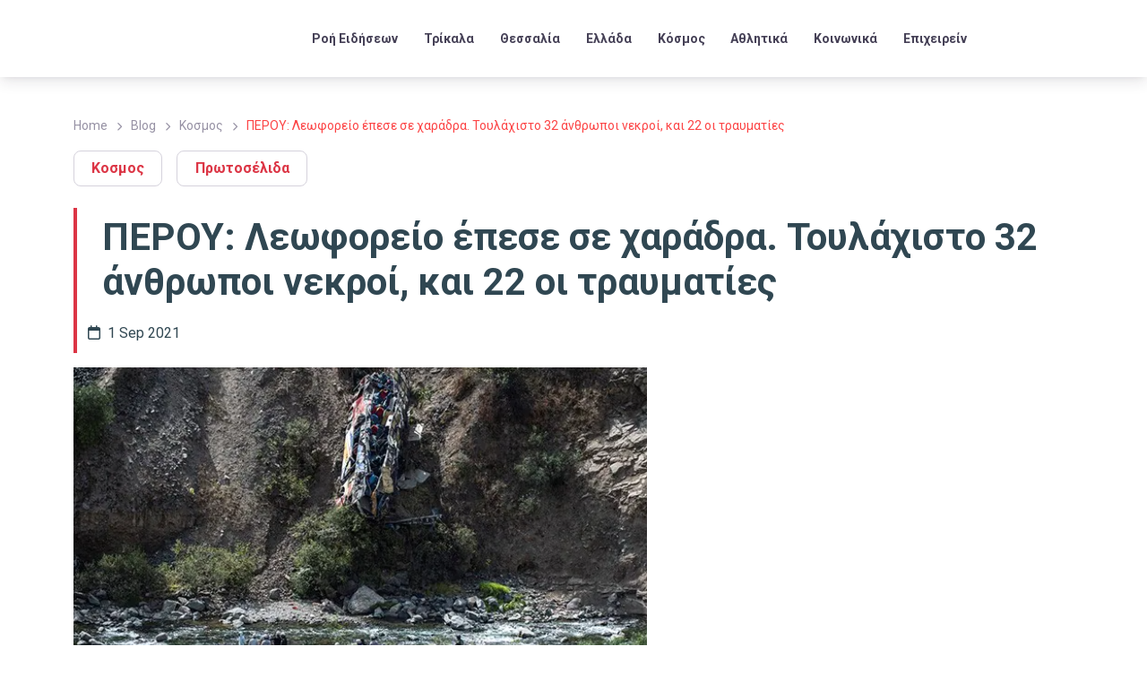

--- FILE ---
content_type: text/html; charset=UTF-8
request_url: https://www.trikalanews.gr/peroy-leoforeio-epese-se-charadra-toylachisto-32-anthropoi-nekroi-kai-22-traymaties/
body_size: 71573
content:
<!DOCTYPE html>
<html lang="el" prefix="og: https://ogp.me/ns#">
<head><meta charset="UTF-8" /><script>if(navigator.userAgent.match(/MSIE|Internet Explorer/i)||navigator.userAgent.match(/Trident\/7\..*?rv:11/i)){var href=document.location.href;if(!href.match(/[?&]nowprocket/)){if(href.indexOf("?")==-1){if(href.indexOf("#")==-1){document.location.href=href+"?nowprocket=1"}else{document.location.href=href.replace("#","?nowprocket=1#")}}else{if(href.indexOf("#")==-1){document.location.href=href+"&nowprocket=1"}else{document.location.href=href.replace("#","&nowprocket=1#")}}}}</script><script>(()=>{class RocketLazyLoadScripts{constructor(){this.v="2.0.4",this.userEvents=["keydown","keyup","mousedown","mouseup","mousemove","mouseover","mouseout","touchmove","touchstart","touchend","touchcancel","wheel","click","dblclick","input"],this.attributeEvents=["onblur","onclick","oncontextmenu","ondblclick","onfocus","onmousedown","onmouseenter","onmouseleave","onmousemove","onmouseout","onmouseover","onmouseup","onmousewheel","onscroll","onsubmit"]}async t(){this.i(),this.o(),/iP(ad|hone)/.test(navigator.userAgent)&&this.h(),this.u(),this.l(this),this.m(),this.k(this),this.p(this),this._(),await Promise.all([this.R(),this.L()]),this.lastBreath=Date.now(),this.S(this),this.P(),this.D(),this.O(),this.M(),await this.C(this.delayedScripts.normal),await this.C(this.delayedScripts.defer),await this.C(this.delayedScripts.async),await this.T(),await this.F(),await this.j(),await this.A(),window.dispatchEvent(new Event("rocket-allScriptsLoaded")),this.everythingLoaded=!0,this.lastTouchEnd&&await new Promise(t=>setTimeout(t,500-Date.now()+this.lastTouchEnd)),this.I(),this.H(),this.U(),this.W()}i(){this.CSPIssue=sessionStorage.getItem("rocketCSPIssue"),document.addEventListener("securitypolicyviolation",t=>{this.CSPIssue||"script-src-elem"!==t.violatedDirective||"data"!==t.blockedURI||(this.CSPIssue=!0,sessionStorage.setItem("rocketCSPIssue",!0))},{isRocket:!0})}o(){window.addEventListener("pageshow",t=>{this.persisted=t.persisted,this.realWindowLoadedFired=!0},{isRocket:!0}),window.addEventListener("pagehide",()=>{this.onFirstUserAction=null},{isRocket:!0})}h(){let t;function e(e){t=e}window.addEventListener("touchstart",e,{isRocket:!0}),window.addEventListener("touchend",function i(o){o.changedTouches[0]&&t.changedTouches[0]&&Math.abs(o.changedTouches[0].pageX-t.changedTouches[0].pageX)<10&&Math.abs(o.changedTouches[0].pageY-t.changedTouches[0].pageY)<10&&o.timeStamp-t.timeStamp<200&&(window.removeEventListener("touchstart",e,{isRocket:!0}),window.removeEventListener("touchend",i,{isRocket:!0}),"INPUT"===o.target.tagName&&"text"===o.target.type||(o.target.dispatchEvent(new TouchEvent("touchend",{target:o.target,bubbles:!0})),o.target.dispatchEvent(new MouseEvent("mouseover",{target:o.target,bubbles:!0})),o.target.dispatchEvent(new PointerEvent("click",{target:o.target,bubbles:!0,cancelable:!0,detail:1,clientX:o.changedTouches[0].clientX,clientY:o.changedTouches[0].clientY})),event.preventDefault()))},{isRocket:!0})}q(t){this.userActionTriggered||("mousemove"!==t.type||this.firstMousemoveIgnored?"keyup"===t.type||"mouseover"===t.type||"mouseout"===t.type||(this.userActionTriggered=!0,this.onFirstUserAction&&this.onFirstUserAction()):this.firstMousemoveIgnored=!0),"click"===t.type&&t.preventDefault(),t.stopPropagation(),t.stopImmediatePropagation(),"touchstart"===this.lastEvent&&"touchend"===t.type&&(this.lastTouchEnd=Date.now()),"click"===t.type&&(this.lastTouchEnd=0),this.lastEvent=t.type,t.composedPath&&t.composedPath()[0].getRootNode()instanceof ShadowRoot&&(t.rocketTarget=t.composedPath()[0]),this.savedUserEvents.push(t)}u(){this.savedUserEvents=[],this.userEventHandler=this.q.bind(this),this.userEvents.forEach(t=>window.addEventListener(t,this.userEventHandler,{passive:!1,isRocket:!0})),document.addEventListener("visibilitychange",this.userEventHandler,{isRocket:!0})}U(){this.userEvents.forEach(t=>window.removeEventListener(t,this.userEventHandler,{passive:!1,isRocket:!0})),document.removeEventListener("visibilitychange",this.userEventHandler,{isRocket:!0}),this.savedUserEvents.forEach(t=>{(t.rocketTarget||t.target).dispatchEvent(new window[t.constructor.name](t.type,t))})}m(){const t="return false",e=Array.from(this.attributeEvents,t=>"data-rocket-"+t),i="["+this.attributeEvents.join("],[")+"]",o="[data-rocket-"+this.attributeEvents.join("],[data-rocket-")+"]",s=(e,i,o)=>{o&&o!==t&&(e.setAttribute("data-rocket-"+i,o),e["rocket"+i]=new Function("event",o),e.setAttribute(i,t))};new MutationObserver(t=>{for(const n of t)"attributes"===n.type&&(n.attributeName.startsWith("data-rocket-")||this.everythingLoaded?n.attributeName.startsWith("data-rocket-")&&this.everythingLoaded&&this.N(n.target,n.attributeName.substring(12)):s(n.target,n.attributeName,n.target.getAttribute(n.attributeName))),"childList"===n.type&&n.addedNodes.forEach(t=>{if(t.nodeType===Node.ELEMENT_NODE)if(this.everythingLoaded)for(const i of[t,...t.querySelectorAll(o)])for(const t of i.getAttributeNames())e.includes(t)&&this.N(i,t.substring(12));else for(const e of[t,...t.querySelectorAll(i)])for(const t of e.getAttributeNames())this.attributeEvents.includes(t)&&s(e,t,e.getAttribute(t))})}).observe(document,{subtree:!0,childList:!0,attributeFilter:[...this.attributeEvents,...e]})}I(){this.attributeEvents.forEach(t=>{document.querySelectorAll("[data-rocket-"+t+"]").forEach(e=>{this.N(e,t)})})}N(t,e){const i=t.getAttribute("data-rocket-"+e);i&&(t.setAttribute(e,i),t.removeAttribute("data-rocket-"+e))}k(t){Object.defineProperty(HTMLElement.prototype,"onclick",{get(){return this.rocketonclick||null},set(e){this.rocketonclick=e,this.setAttribute(t.everythingLoaded?"onclick":"data-rocket-onclick","this.rocketonclick(event)")}})}S(t){function e(e,i){let o=e[i];e[i]=null,Object.defineProperty(e,i,{get:()=>o,set(s){t.everythingLoaded?o=s:e["rocket"+i]=o=s}})}e(document,"onreadystatechange"),e(window,"onload"),e(window,"onpageshow");try{Object.defineProperty(document,"readyState",{get:()=>t.rocketReadyState,set(e){t.rocketReadyState=e},configurable:!0}),document.readyState="loading"}catch(t){console.log("WPRocket DJE readyState conflict, bypassing")}}l(t){this.originalAddEventListener=EventTarget.prototype.addEventListener,this.originalRemoveEventListener=EventTarget.prototype.removeEventListener,this.savedEventListeners=[],EventTarget.prototype.addEventListener=function(e,i,o){o&&o.isRocket||!t.B(e,this)&&!t.userEvents.includes(e)||t.B(e,this)&&!t.userActionTriggered||e.startsWith("rocket-")||t.everythingLoaded?t.originalAddEventListener.call(this,e,i,o):(t.savedEventListeners.push({target:this,remove:!1,type:e,func:i,options:o}),"mouseenter"!==e&&"mouseleave"!==e||t.originalAddEventListener.call(this,e,t.savedUserEvents.push,o))},EventTarget.prototype.removeEventListener=function(e,i,o){o&&o.isRocket||!t.B(e,this)&&!t.userEvents.includes(e)||t.B(e,this)&&!t.userActionTriggered||e.startsWith("rocket-")||t.everythingLoaded?t.originalRemoveEventListener.call(this,e,i,o):t.savedEventListeners.push({target:this,remove:!0,type:e,func:i,options:o})}}J(t,e){this.savedEventListeners=this.savedEventListeners.filter(i=>{let o=i.type,s=i.target||window;return e!==o||t!==s||(this.B(o,s)&&(i.type="rocket-"+o),this.$(i),!1)})}H(){EventTarget.prototype.addEventListener=this.originalAddEventListener,EventTarget.prototype.removeEventListener=this.originalRemoveEventListener,this.savedEventListeners.forEach(t=>this.$(t))}$(t){t.remove?this.originalRemoveEventListener.call(t.target,t.type,t.func,t.options):this.originalAddEventListener.call(t.target,t.type,t.func,t.options)}p(t){let e;function i(e){return t.everythingLoaded?e:e.split(" ").map(t=>"load"===t||t.startsWith("load.")?"rocket-jquery-load":t).join(" ")}function o(o){function s(e){const s=o.fn[e];o.fn[e]=o.fn.init.prototype[e]=function(){return this[0]===window&&t.userActionTriggered&&("string"==typeof arguments[0]||arguments[0]instanceof String?arguments[0]=i(arguments[0]):"object"==typeof arguments[0]&&Object.keys(arguments[0]).forEach(t=>{const e=arguments[0][t];delete arguments[0][t],arguments[0][i(t)]=e})),s.apply(this,arguments),this}}if(o&&o.fn&&!t.allJQueries.includes(o)){const e={DOMContentLoaded:[],"rocket-DOMContentLoaded":[]};for(const t in e)document.addEventListener(t,()=>{e[t].forEach(t=>t())},{isRocket:!0});o.fn.ready=o.fn.init.prototype.ready=function(i){function s(){parseInt(o.fn.jquery)>2?setTimeout(()=>i.bind(document)(o)):i.bind(document)(o)}return"function"==typeof i&&(t.realDomReadyFired?!t.userActionTriggered||t.fauxDomReadyFired?s():e["rocket-DOMContentLoaded"].push(s):e.DOMContentLoaded.push(s)),o([])},s("on"),s("one"),s("off"),t.allJQueries.push(o)}e=o}t.allJQueries=[],o(window.jQuery),Object.defineProperty(window,"jQuery",{get:()=>e,set(t){o(t)}})}P(){const t=new Map;document.write=document.writeln=function(e){const i=document.currentScript,o=document.createRange(),s=i.parentElement;let n=t.get(i);void 0===n&&(n=i.nextSibling,t.set(i,n));const c=document.createDocumentFragment();o.setStart(c,0),c.appendChild(o.createContextualFragment(e)),s.insertBefore(c,n)}}async R(){return new Promise(t=>{this.userActionTriggered?t():this.onFirstUserAction=t})}async L(){return new Promise(t=>{document.addEventListener("DOMContentLoaded",()=>{this.realDomReadyFired=!0,t()},{isRocket:!0})})}async j(){return this.realWindowLoadedFired?Promise.resolve():new Promise(t=>{window.addEventListener("load",t,{isRocket:!0})})}M(){this.pendingScripts=[];this.scriptsMutationObserver=new MutationObserver(t=>{for(const e of t)e.addedNodes.forEach(t=>{"SCRIPT"!==t.tagName||t.noModule||t.isWPRocket||this.pendingScripts.push({script:t,promise:new Promise(e=>{const i=()=>{const i=this.pendingScripts.findIndex(e=>e.script===t);i>=0&&this.pendingScripts.splice(i,1),e()};t.addEventListener("load",i,{isRocket:!0}),t.addEventListener("error",i,{isRocket:!0}),setTimeout(i,1e3)})})})}),this.scriptsMutationObserver.observe(document,{childList:!0,subtree:!0})}async F(){await this.X(),this.pendingScripts.length?(await this.pendingScripts[0].promise,await this.F()):this.scriptsMutationObserver.disconnect()}D(){this.delayedScripts={normal:[],async:[],defer:[]},document.querySelectorAll("script[type$=rocketlazyloadscript]").forEach(t=>{t.hasAttribute("data-rocket-src")?t.hasAttribute("async")&&!1!==t.async?this.delayedScripts.async.push(t):t.hasAttribute("defer")&&!1!==t.defer||"module"===t.getAttribute("data-rocket-type")?this.delayedScripts.defer.push(t):this.delayedScripts.normal.push(t):this.delayedScripts.normal.push(t)})}async _(){await this.L();let t=[];document.querySelectorAll("script[type$=rocketlazyloadscript][data-rocket-src]").forEach(e=>{let i=e.getAttribute("data-rocket-src");if(i&&!i.startsWith("data:")){i.startsWith("//")&&(i=location.protocol+i);try{const o=new URL(i).origin;o!==location.origin&&t.push({src:o,crossOrigin:e.crossOrigin||"module"===e.getAttribute("data-rocket-type")})}catch(t){}}}),t=[...new Map(t.map(t=>[JSON.stringify(t),t])).values()],this.Y(t,"preconnect")}async G(t){if(await this.K(),!0!==t.noModule||!("noModule"in HTMLScriptElement.prototype))return new Promise(e=>{let i;function o(){(i||t).setAttribute("data-rocket-status","executed"),e()}try{if(navigator.userAgent.includes("Firefox/")||""===navigator.vendor||this.CSPIssue)i=document.createElement("script"),[...t.attributes].forEach(t=>{let e=t.nodeName;"type"!==e&&("data-rocket-type"===e&&(e="type"),"data-rocket-src"===e&&(e="src"),i.setAttribute(e,t.nodeValue))}),t.text&&(i.text=t.text),t.nonce&&(i.nonce=t.nonce),i.hasAttribute("src")?(i.addEventListener("load",o,{isRocket:!0}),i.addEventListener("error",()=>{i.setAttribute("data-rocket-status","failed-network"),e()},{isRocket:!0}),setTimeout(()=>{i.isConnected||e()},1)):(i.text=t.text,o()),i.isWPRocket=!0,t.parentNode.replaceChild(i,t);else{const i=t.getAttribute("data-rocket-type"),s=t.getAttribute("data-rocket-src");i?(t.type=i,t.removeAttribute("data-rocket-type")):t.removeAttribute("type"),t.addEventListener("load",o,{isRocket:!0}),t.addEventListener("error",i=>{this.CSPIssue&&i.target.src.startsWith("data:")?(console.log("WPRocket: CSP fallback activated"),t.removeAttribute("src"),this.G(t).then(e)):(t.setAttribute("data-rocket-status","failed-network"),e())},{isRocket:!0}),s?(t.fetchPriority="high",t.removeAttribute("data-rocket-src"),t.src=s):t.src="data:text/javascript;base64,"+window.btoa(unescape(encodeURIComponent(t.text)))}}catch(i){t.setAttribute("data-rocket-status","failed-transform"),e()}});t.setAttribute("data-rocket-status","skipped")}async C(t){const e=t.shift();return e?(e.isConnected&&await this.G(e),this.C(t)):Promise.resolve()}O(){this.Y([...this.delayedScripts.normal,...this.delayedScripts.defer,...this.delayedScripts.async],"preload")}Y(t,e){this.trash=this.trash||[];let i=!0;var o=document.createDocumentFragment();t.forEach(t=>{const s=t.getAttribute&&t.getAttribute("data-rocket-src")||t.src;if(s&&!s.startsWith("data:")){const n=document.createElement("link");n.href=s,n.rel=e,"preconnect"!==e&&(n.as="script",n.fetchPriority=i?"high":"low"),t.getAttribute&&"module"===t.getAttribute("data-rocket-type")&&(n.crossOrigin=!0),t.crossOrigin&&(n.crossOrigin=t.crossOrigin),t.integrity&&(n.integrity=t.integrity),t.nonce&&(n.nonce=t.nonce),o.appendChild(n),this.trash.push(n),i=!1}}),document.head.appendChild(o)}W(){this.trash.forEach(t=>t.remove())}async T(){try{document.readyState="interactive"}catch(t){}this.fauxDomReadyFired=!0;try{await this.K(),this.J(document,"readystatechange"),document.dispatchEvent(new Event("rocket-readystatechange")),await this.K(),document.rocketonreadystatechange&&document.rocketonreadystatechange(),await this.K(),this.J(document,"DOMContentLoaded"),document.dispatchEvent(new Event("rocket-DOMContentLoaded")),await this.K(),this.J(window,"DOMContentLoaded"),window.dispatchEvent(new Event("rocket-DOMContentLoaded"))}catch(t){console.error(t)}}async A(){try{document.readyState="complete"}catch(t){}try{await this.K(),this.J(document,"readystatechange"),document.dispatchEvent(new Event("rocket-readystatechange")),await this.K(),document.rocketonreadystatechange&&document.rocketonreadystatechange(),await this.K(),this.J(window,"load"),window.dispatchEvent(new Event("rocket-load")),await this.K(),window.rocketonload&&window.rocketonload(),await this.K(),this.allJQueries.forEach(t=>t(window).trigger("rocket-jquery-load")),await this.K(),this.J(window,"pageshow");const t=new Event("rocket-pageshow");t.persisted=this.persisted,window.dispatchEvent(t),await this.K(),window.rocketonpageshow&&window.rocketonpageshow({persisted:this.persisted})}catch(t){console.error(t)}}async K(){Date.now()-this.lastBreath>45&&(await this.X(),this.lastBreath=Date.now())}async X(){return document.hidden?new Promise(t=>setTimeout(t)):new Promise(t=>requestAnimationFrame(t))}B(t,e){return e===document&&"readystatechange"===t||(e===document&&"DOMContentLoaded"===t||(e===window&&"DOMContentLoaded"===t||(e===window&&"load"===t||e===window&&"pageshow"===t)))}static run(){(new RocketLazyLoadScripts).t()}}RocketLazyLoadScripts.run()})();</script>
	
	<meta name="viewport" content="width=device-width, initial-scale=1" />

<!-- Search Engine Optimization by Rank Math PRO - https://rankmath.com/ -->
<meta name="description" content="Τραγωδία σημειώθηκε στο Περού, όταν ένα λεωφορείο γεμάτο επιβάτες έπεσε σε χαράδρα. Τουλάχιστον 32 άνθρωποι, ανάμεσά τους δύο παιδιά, έχασαν τη ζωή τους και 22 ακόμα τραυματίστηκαν"/>
<meta name="robots" content="follow, index, max-snippet:-1, max-video-preview:-1, max-image-preview:large"/>
<link rel="canonical" href="https://www.trikalanews.gr/peroy-leoforeio-epese-se-charadra-toylachisto-32-anthropoi-nekroi-kai-22-traymaties/" />
<meta property="og:locale" content="el_GR" />
<meta property="og:type" content="article" />
<meta property="og:title" content="ΠΕΡΟΥ: Λεωφορείο έπεσε σε χαράδρα. Τουλάχιστο 32 άνθρωποι νεκροί, και 22 οι τραυματίες" />
<meta property="og:description" content="Τραγωδία σημειώθηκε στο Περού, όταν ένα λεωφορείο γεμάτο επιβάτες έπεσε σε χαράδρα. Τουλάχιστον 32 άνθρωποι, ανάμεσά τους δύο παιδιά, έχασαν τη ζωή τους και 22 ακόμα τραυματίστηκαν" />
<meta property="og:url" content="https://www.trikalanews.gr/peroy-leoforeio-epese-se-charadra-toylachisto-32-anthropoi-nekroi-kai-22-traymaties/" />
<meta property="og:site_name" content="TrikalaNews" />
<meta property="article:publisher" content="https://www.facebook.com/trikalanews" />
<meta property="article:author" content="https://www.facebook.com/ellispapanikolaou/" />
<meta property="article:section" content="Κοσμος" />
<meta property="og:updated_time" content="2021-09-01T11:25:21+03:00" />
<meta property="og:image" content="https://www.trikalanews.gr/wp-content/uploads/2021/09/peru_xaradra_leoforeio.png" />
<meta property="og:image:secure_url" content="https://www.trikalanews.gr/wp-content/uploads/2021/09/peru_xaradra_leoforeio.png" />
<meta property="og:image:width" content="640" />
<meta property="og:image:height" content="360" />
<meta property="og:image:alt" content="ΠΕΡΟΥ: Λεωφορείο έπεσε σε χαράδρα. Τουλάχιστο 32 άνθρωποι νεκροί, και 22 οι τραυματίες" />
<meta property="og:image:type" content="image/png" />
<meta property="article:published_time" content="2021-09-01T11:16:47+03:00" />
<meta property="article:modified_time" content="2021-09-01T11:25:21+03:00" />
<meta name="twitter:card" content="summary_large_image" />
<meta name="twitter:title" content="ΠΕΡΟΥ: Λεωφορείο έπεσε σε χαράδρα. Τουλάχιστο 32 άνθρωποι νεκροί, και 22 οι τραυματίες" />
<meta name="twitter:description" content="Τραγωδία σημειώθηκε στο Περού, όταν ένα λεωφορείο γεμάτο επιβάτες έπεσε σε χαράδρα. Τουλάχιστον 32 άνθρωποι, ανάμεσά τους δύο παιδιά, έχασαν τη ζωή τους και 22 ακόμα τραυματίστηκαν" />
<meta name="twitter:site" content="@trikalanews" />
<meta name="twitter:creator" content="@trikalanews" />
<meta name="twitter:image" content="https://www.trikalanews.gr/wp-content/uploads/2021/09/peru_xaradra_leoforeio.png" />
<script type="application/ld+json" class="rank-math-schema-pro">{"@context":"https://schema.org","@graph":[{"@type":"Place","@id":"https://www.trikalanews.gr/#place","address":{"@type":"PostalAddress","streetAddress":"D. Tzavella 1","addressLocality":"Trikala","addressRegion":"Thessaly","postalCode":"42100","addressCountry":"GR"}},{"@type":["NewsMediaOrganization","Organization"],"@id":"https://www.trikalanews.gr/#organization","name":"TNT MEDIA GROUP MON IKE","url":"https://www.trikalanews.gr","sameAs":["https://www.facebook.com/trikalanews","https://twitter.com/trikalanews"],"email":"info@trikalanews.gr","address":{"@type":"PostalAddress","streetAddress":"D. Tzavella 1","addressLocality":"Trikala","addressRegion":"Thessaly","postalCode":"42100","addressCountry":"GR"},"logo":{"@type":"ImageObject","@id":"https://www.trikalanews.gr/#logo","url":"https://www.trikalanews.gr/wp-content/uploads/2024/07/TRIKALA-News-Logo.webp","contentUrl":"https://www.trikalanews.gr/wp-content/uploads/2024/07/TRIKALA-News-Logo.webp","caption":"TrikalaNews","inLanguage":"el","width":"280","height":"67"},"description":"TrikalaNews \u2013 \u0397 \u03ad\u03b3\u03ba\u03c5\u03c1\u03b7 \u03b5\u03b9\u03b4\u03b7\u03c3\u03b5\u03bf\u03b3\u03c1\u03b1\u03c6\u03b9\u03ba\u03ae \u03c0\u03b7\u03b3\u03ae \u03c4\u03b7\u03c2 \u0398\u03b5\u03c3\u03c3\u03b1\u03bb\u03af\u03b1\u03c2 \u03bc\u03b5 \u03b5\u03c0\u03af\u03ba\u03b5\u03bd\u03c4\u03c1\u03bf \u03c4\u03b1 \u03a4\u03c1\u03af\u03ba\u03b1\u03bb\u03b1. \u039a\u03b1\u03b8\u03b7\u03bc\u03b5\u03c1\u03b9\u03bd\u03ae \u03b5\u03bd\u03b7\u03bc\u03ad\u03c1\u03c9\u03c3\u03b7 \u03b3\u03b9\u03b1 \u03c4\u03bf\u03c0\u03b9\u03ba\u03ad\u03c2 \u03ba\u03b1\u03b9 \u03c0\u03b1\u03bd\u03b5\u03bb\u03bb\u03b1\u03b4\u03b9\u03ba\u03ad\u03c2 \u03b5\u03b9\u03b4\u03ae\u03c3\u03b5\u03b9\u03c2, \u03ba\u03bf\u03b9\u03bd\u03c9\u03bd\u03af\u03b1, \u03c0\u03bf\u03bb\u03b9\u03c4\u03b9\u03ba\u03ae, \u03b1\u03b8\u03bb\u03b7\u03c4\u03b9\u03ba\u03ac, \u03c0\u03bf\u03bb\u03b9\u03c4\u03b9\u03c3\u03bc\u03cc \u03ba\u03b1\u03b9 \u03b5\u03ba\u03b4\u03b7\u03bb\u03ce\u03c3\u03b5\u03b9\u03c2. \u0391\u03be\u03b9\u03cc\u03c0\u03b9\u03c3\u03c4\u03b7 \u03ba\u03ac\u03bb\u03c5\u03c8\u03b7 \u03bc\u03b5 \u03ad\u03bc\u03c6\u03b1\u03c3\u03b7 \u03c3\u03c4\u03b7\u03bd \u03c4\u03bf\u03c0\u03b9\u03ba\u03ae \u03b5\u03c0\u03b9\u03ba\u03b1\u03b9\u03c1\u03cc\u03c4\u03b7\u03c4\u03b1 \u03ba\u03b1\u03b9 \u03c4\u03b9\u03c2 \u03b1\u03bd\u03ac\u03b3\u03ba\u03b5\u03c2 \u03c4\u03b7\u03c2 \u03ba\u03bf\u03b9\u03bd\u03cc\u03c4\u03b7\u03c4\u03b1\u03c2.","location":{"@id":"https://www.trikalanews.gr/#place"}},{"@type":"WebSite","@id":"https://www.trikalanews.gr/#website","url":"https://www.trikalanews.gr","name":"TrikalaNews","publisher":{"@id":"https://www.trikalanews.gr/#organization"},"inLanguage":"el"},{"@type":"ImageObject","@id":"https://www.trikalanews.gr/wp-content/uploads/2021/09/peru_xaradra_leoforeio.png","url":"https://www.trikalanews.gr/wp-content/uploads/2021/09/peru_xaradra_leoforeio.png","width":"640","height":"360","inLanguage":"el"},{"@type":"BreadcrumbList","@id":"https://www.trikalanews.gr/peroy-leoforeio-epese-se-charadra-toylachisto-32-anthropoi-nekroi-kai-22-traymaties/#breadcrumb","itemListElement":[{"@type":"ListItem","position":"1","item":{"@id":"https://www.trikalanews.gr","name":"Home"}},{"@type":"ListItem","position":"2","item":{"@id":"https://www.trikalanews.gr/category/kosmos/","name":"\u039a\u03bf\u03c3\u03bc\u03bf\u03c2"}},{"@type":"ListItem","position":"3","item":{"@id":"https://www.trikalanews.gr/peroy-leoforeio-epese-se-charadra-toylachisto-32-anthropoi-nekroi-kai-22-traymaties/","name":"\u03a0\u0395\u03a1\u039f\u03a5: \u039b\u03b5\u03c9\u03c6\u03bf\u03c1\u03b5\u03af\u03bf \u03ad\u03c0\u03b5\u03c3\u03b5 \u03c3\u03b5 \u03c7\u03b1\u03c1\u03ac\u03b4\u03c1\u03b1. \u03a4\u03bf\u03c5\u03bb\u03ac\u03c7\u03b9\u03c3\u03c4\u03bf 32 \u03ac\u03bd\u03b8\u03c1\u03c9\u03c0\u03bf\u03b9 \u03bd\u03b5\u03ba\u03c1\u03bf\u03af, \u03ba\u03b1\u03b9 22 \u03bf\u03b9 \u03c4\u03c1\u03b1\u03c5\u03bc\u03b1\u03c4\u03af\u03b5\u03c2"}}]},{"@type":"WebPage","@id":"https://www.trikalanews.gr/peroy-leoforeio-epese-se-charadra-toylachisto-32-anthropoi-nekroi-kai-22-traymaties/#webpage","url":"https://www.trikalanews.gr/peroy-leoforeio-epese-se-charadra-toylachisto-32-anthropoi-nekroi-kai-22-traymaties/","name":"\u03a0\u0395\u03a1\u039f\u03a5: \u039b\u03b5\u03c9\u03c6\u03bf\u03c1\u03b5\u03af\u03bf \u03ad\u03c0\u03b5\u03c3\u03b5 \u03c3\u03b5 \u03c7\u03b1\u03c1\u03ac\u03b4\u03c1\u03b1. \u03a4\u03bf\u03c5\u03bb\u03ac\u03c7\u03b9\u03c3\u03c4\u03bf 32 \u03ac\u03bd\u03b8\u03c1\u03c9\u03c0\u03bf\u03b9 \u03bd\u03b5\u03ba\u03c1\u03bf\u03af, \u03ba\u03b1\u03b9 22 \u03bf\u03b9 \u03c4\u03c1\u03b1\u03c5\u03bc\u03b1\u03c4\u03af\u03b5\u03c2","datePublished":"2021-09-01T11:16:47+03:00","dateModified":"2021-09-01T11:25:21+03:00","isPartOf":{"@id":"https://www.trikalanews.gr/#website"},"primaryImageOfPage":{"@id":"https://www.trikalanews.gr/wp-content/uploads/2021/09/peru_xaradra_leoforeio.png"},"inLanguage":"el","breadcrumb":{"@id":"https://www.trikalanews.gr/peroy-leoforeio-epese-se-charadra-toylachisto-32-anthropoi-nekroi-kai-22-traymaties/#breadcrumb"}},{"@type":"Person","@id":"https://www.trikalanews.gr/profile/xristos/","name":"\u03a7\u03c1\u03ae\u03c3\u03c4\u03bf\u03c2 \u03a6\u03b9\u03bb\u03af\u03c0\u03c0\u03bf\u03c5","url":"https://www.trikalanews.gr/profile/xristos/","image":{"@type":"ImageObject","@id":"https://www.trikalanews.gr/wp-content/uploads/2024/02/World-News-Logo-ico1-Recovered-80x80-1.webp?d=https://www.trikalanews.gr/wp-content/uploads/2024/02/World-News-Logo-ico1-Recovered-80x80-1.webp","url":"https://www.trikalanews.gr/wp-content/uploads/2024/02/World-News-Logo-ico1-Recovered-80x80-1.webp?d=https://www.trikalanews.gr/wp-content/uploads/2024/02/World-News-Logo-ico1-Recovered-80x80-1.webp","caption":"\u03a7\u03c1\u03ae\u03c3\u03c4\u03bf\u03c2 \u03a6\u03b9\u03bb\u03af\u03c0\u03c0\u03bf\u03c5","inLanguage":"el"},"sameAs":["https://trikalanews.gr"],"worksFor":{"@id":"https://www.trikalanews.gr/#organization"}},{"@type":"NewsArticle","headline":"\u03a0\u0395\u03a1\u039f\u03a5: \u039b\u03b5\u03c9\u03c6\u03bf\u03c1\u03b5\u03af\u03bf \u03ad\u03c0\u03b5\u03c3\u03b5 \u03c3\u03b5 \u03c7\u03b1\u03c1\u03ac\u03b4\u03c1\u03b1. \u03a4\u03bf\u03c5\u03bb\u03ac\u03c7\u03b9\u03c3\u03c4\u03bf 32 \u03ac\u03bd\u03b8\u03c1\u03c9\u03c0\u03bf\u03b9 \u03bd\u03b5\u03ba\u03c1\u03bf\u03af, \u03ba\u03b1\u03b9 22 \u03bf\u03b9 \u03c4\u03c1\u03b1\u03c5\u03bc\u03b1\u03c4\u03af\u03b5\u03c2","datePublished":"2021-09-01T11:16:47+03:00","dateModified":"2021-09-01T11:25:21+03:00","articleSection":"\u039a\u03bf\u03c3\u03bc\u03bf\u03c2, \u03a0\u03c1\u03c9\u03c4\u03bf\u03c3\u03ad\u03bb\u03b9\u03b4\u03b1","author":{"@id":"https://www.trikalanews.gr/profile/xristos/","name":"\u03a7\u03c1\u03ae\u03c3\u03c4\u03bf\u03c2 \u03a6\u03b9\u03bb\u03af\u03c0\u03c0\u03bf\u03c5"},"publisher":{"@id":"https://www.trikalanews.gr/#organization"},"description":"\u03a4\u03c1\u03b1\u03b3\u03c9\u03b4\u03af\u03b1 \u03c3\u03b7\u03bc\u03b5\u03b9\u03ce\u03b8\u03b7\u03ba\u03b5 \u03c3\u03c4\u03bf \u03a0\u03b5\u03c1\u03bf\u03cd, \u03cc\u03c4\u03b1\u03bd \u03ad\u03bd\u03b1 \u03bb\u03b5\u03c9\u03c6\u03bf\u03c1\u03b5\u03af\u03bf \u03b3\u03b5\u03bc\u03ac\u03c4\u03bf \u03b5\u03c0\u03b9\u03b2\u03ac\u03c4\u03b5\u03c2 \u03ad\u03c0\u03b5\u03c3\u03b5 \u03c3\u03b5 \u03c7\u03b1\u03c1\u03ac\u03b4\u03c1\u03b1. \u03a4\u03bf\u03c5\u03bb\u03ac\u03c7\u03b9\u03c3\u03c4\u03bf\u03bd 32 \u03ac\u03bd\u03b8\u03c1\u03c9\u03c0\u03bf\u03b9, \u03b1\u03bd\u03ac\u03bc\u03b5\u03c3\u03ac \u03c4\u03bf\u03c5\u03c2 \u03b4\u03cd\u03bf \u03c0\u03b1\u03b9\u03b4\u03b9\u03ac, \u03ad\u03c7\u03b1\u03c3\u03b1\u03bd \u03c4\u03b7 \u03b6\u03c9\u03ae \u03c4\u03bf\u03c5\u03c2 \u03ba\u03b1\u03b9 22 \u03b1\u03ba\u03cc\u03bc\u03b1 \u03c4\u03c1\u03b1\u03c5\u03bc\u03b1\u03c4\u03af\u03c3\u03c4\u03b7\u03ba\u03b1\u03bd","copyrightYear":"2021","copyrightHolder":{"@id":"https://www.trikalanews.gr/#organization"},"name":"\u03a0\u0395\u03a1\u039f\u03a5: \u039b\u03b5\u03c9\u03c6\u03bf\u03c1\u03b5\u03af\u03bf \u03ad\u03c0\u03b5\u03c3\u03b5 \u03c3\u03b5 \u03c7\u03b1\u03c1\u03ac\u03b4\u03c1\u03b1. \u03a4\u03bf\u03c5\u03bb\u03ac\u03c7\u03b9\u03c3\u03c4\u03bf 32 \u03ac\u03bd\u03b8\u03c1\u03c9\u03c0\u03bf\u03b9 \u03bd\u03b5\u03ba\u03c1\u03bf\u03af, \u03ba\u03b1\u03b9 22 \u03bf\u03b9 \u03c4\u03c1\u03b1\u03c5\u03bc\u03b1\u03c4\u03af\u03b5\u03c2","@id":"https://www.trikalanews.gr/peroy-leoforeio-epese-se-charadra-toylachisto-32-anthropoi-nekroi-kai-22-traymaties/#richSnippet","isPartOf":{"@id":"https://www.trikalanews.gr/peroy-leoforeio-epese-se-charadra-toylachisto-32-anthropoi-nekroi-kai-22-traymaties/#webpage"},"image":{"@id":"https://www.trikalanews.gr/wp-content/uploads/2021/09/peru_xaradra_leoforeio.png"},"inLanguage":"el","mainEntityOfPage":{"@id":"https://www.trikalanews.gr/peroy-leoforeio-epese-se-charadra-toylachisto-32-anthropoi-nekroi-kai-22-traymaties/#webpage"}}]}</script>
<!-- /Rank Math WordPress SEO plugin -->

<title>ΠΕΡΟΥ: Λεωφορείο έπεσε σε χαράδρα. Τουλάχιστο 32 άνθρωποι νεκροί, και 22 οι τραυματίες</title>
<link rel='dns-prefetch' href='//use.fontawesome.com' />

<link rel="alternate" type="application/rss+xml" title="Ροή RSS &raquo; TrikalaNews" href="https://www.trikalanews.gr/feed/" />
<link rel="alternate" type="application/rss+xml" title="Ροή Σχολίων &raquo; TrikalaNews" href="https://www.trikalanews.gr/comments/feed/" />
<link rel="alternate" type="application/rss+xml" title="Ροή Σχολίων TrikalaNews &raquo; ΠΕΡΟΥ: Λεωφορείο έπεσε σε χαράδρα. Τουλάχιστο 32 άνθρωποι νεκροί, και 22 οι τραυματίες" href="https://www.trikalanews.gr/peroy-leoforeio-epese-se-charadra-toylachisto-32-anthropoi-nekroi-kai-22-traymaties/feed/" />
<link rel="alternate" title="oEmbed (JSON)" type="application/json+oembed" href="https://www.trikalanews.gr/wp-json/oembed/1.0/embed?url=https%3A%2F%2Fwww.trikalanews.gr%2Fperoy-leoforeio-epese-se-charadra-toylachisto-32-anthropoi-nekroi-kai-22-traymaties%2F" />
<link rel="alternate" title="oEmbed (XML)" type="text/xml+oembed" href="https://www.trikalanews.gr/wp-json/oembed/1.0/embed?url=https%3A%2F%2Fwww.trikalanews.gr%2Fperoy-leoforeio-epese-se-charadra-toylachisto-32-anthropoi-nekroi-kai-22-traymaties%2F&#038;format=xml" />
<!-- www.trikalanews.gr is managing ads with Advanced Ads 2.0.14 – https://wpadvancedads.com/ --><!--noptimize--><script type="rocketlazyloadscript" id="trika-ready">
			window.advanced_ads_ready=function(e,a){a=a||"complete";var d=function(e){return"interactive"===a?"loading"!==e:"complete"===e};d(document.readyState)?e():document.addEventListener("readystatechange",(function(a){d(a.target.readyState)&&e()}),{once:"interactive"===a})},window.advanced_ads_ready_queue=window.advanced_ads_ready_queue||[];		</script>
		<!--/noptimize--><style id='wp-img-auto-sizes-contain-inline-css'>
img:is([sizes=auto i],[sizes^="auto," i]){contain-intrinsic-size:3000px 1500px}
/*# sourceURL=wp-img-auto-sizes-contain-inline-css */
</style>
<style id='wp-block-template-part-theme-inline-css'>
:root :where(.wp-block-template-part.has-background){margin-bottom:0;margin-top:0;padding:1.25em 2.375em}
/*# sourceURL=https://www.trikalanews.gr/wp-includes/blocks/template-part/theme.min.css */
</style>
<style id='wp-block-spacer-inline-css'>
.wp-block-spacer{clear:both}
/*# sourceURL=https://www.trikalanews.gr/wp-includes/blocks/spacer/style.min.css */
</style>
<style id='kadence-blocks-advancedheading-inline-css'>
.wp-block-kadence-advancedheading mark{background:transparent;border-style:solid;border-width:0}.wp-block-kadence-advancedheading mark.kt-highlight{color:#f76a0c;}.kb-adv-heading-icon{display: inline-flex;justify-content: center;align-items: center;} .is-layout-constrained > .kb-advanced-heading-link {display: block;}.kb-screen-reader-text{position:absolute;width:1px;height:1px;padding:0;margin:-1px;overflow:hidden;clip:rect(0,0,0,0);}
/*# sourceURL=kadence-blocks-advancedheading-inline-css */
</style>
<style id='wp-block-post-content-inline-css'>
.wp-block-post-content{display:flow-root}
/*# sourceURL=https://www.trikalanews.gr/wp-includes/blocks/post-content/style.min.css */
</style>
<style id='wp-block-paragraph-inline-css'>
.is-small-text{font-size:.875em}.is-regular-text{font-size:1em}.is-large-text{font-size:2.25em}.is-larger-text{font-size:3em}.has-drop-cap:not(:focus):first-letter{float:left;font-size:8.4em;font-style:normal;font-weight:100;line-height:.68;margin:.05em .1em 0 0;text-transform:uppercase}body.rtl .has-drop-cap:not(:focus):first-letter{float:none;margin-left:.1em}p.has-drop-cap.has-background{overflow:hidden}:root :where(p.has-background){padding:1.25em 2.375em}:where(p.has-text-color:not(.has-link-color)) a{color:inherit}p.has-text-align-left[style*="writing-mode:vertical-lr"],p.has-text-align-right[style*="writing-mode:vertical-rl"]{rotate:180deg}
/*# sourceURL=https://www.trikalanews.gr/wp-includes/blocks/paragraph/style.min.css */
</style>
<style id='wp-block-separator-inline-css'>
@charset "UTF-8";.wp-block-separator{border:none;border-top:2px solid}:root :where(.wp-block-separator.is-style-dots){height:auto;line-height:1;text-align:center}:root :where(.wp-block-separator.is-style-dots):before{color:currentColor;content:"···";font-family:serif;font-size:1.5em;letter-spacing:2em;padding-left:2em}.wp-block-separator.is-style-dots{background:none!important;border:none!important}
/*# sourceURL=https://www.trikalanews.gr/wp-includes/blocks/separator/style.min.css */
</style>
<style id='wp-block-separator-theme-inline-css'>
.wp-block-separator.has-css-opacity{opacity:.4}.wp-block-separator{border:none;border-bottom:2px solid;margin-left:auto;margin-right:auto}.wp-block-separator.has-alpha-channel-opacity{opacity:1}.wp-block-separator:not(.is-style-wide):not(.is-style-dots){width:100px}.wp-block-separator.has-background:not(.is-style-dots){border-bottom:none;height:1px}.wp-block-separator.has-background:not(.is-style-wide):not(.is-style-dots){height:2px}
/*# sourceURL=https://www.trikalanews.gr/wp-includes/blocks/separator/theme.min.css */
</style>
<link rel='stylesheet' id='ultp-style-css' href='https://www.trikalanews.gr/wp-content/cache/background-css/1/www.trikalanews.gr/wp-content/plugins/ultimate-post/assets/css/style.min.css?ver=5.0.4&wpr_t=1766411942' media='all' />
<style id='ultp-post-270664-inline-css'>
.ultp-block-462ce3 .ultp-block-items-wrap { grid-template-columns: repeat(3, 1fr); }.ultp-block-462ce3 .ultp-block-row { grid-column-gap: 20px; }.ultp-block-462ce3 .ultp-block-row {row-gap: 25px; }.ultp-block-462ce3 .ultp-block-items-wrap .ultp-block-item .ultp-block-title, 
          .ultp-block-462ce3 div.ultp-block-wrapper .ultp-block-items-wrap .ultp-block-item .ultp-block-content .ultp-block-title a{font-size:18px;line-height:26px !important;}.ultp-block-462ce3 .ultp-block-title { padding:10px 0px 5px 0px; }.ultp-block-462ce3 .ultp-block-image { max-width: 100%; width: 100%; }
					.ultp-block-462ce3 .ultp-block-item .ultp-block-image img { width: 100% }
					.ultp-block-462ce3 .ultp-block-item .ultp-block-video-content video,
					.ultp-block-462ce3 .ultp-block-item .ultp-block-video-content iframe { max-width: 100%; width: 100% !important; }.ultp-block-462ce3 .ultp-block-item .ultp-block-image img, 
          .ultp-block-462ce3 .ultp-block-item .ultp-block-video-content video,
          .ultp-block-462ce3 .ultp-block-item .ultp-block-video-content iframe { height: 185px !important; }.ultp-block-462ce3 .ultp-block-image { filter: grayscale(0%); }.ultp-block-462ce3 .ultp-block-item:hover .ultp-block-image { filter: grayscale(0%); }.ultp-block-462ce3 .ultp-block-image { margin-bottom: 10px !important; }.ultp-block-462ce3 .ultp-layout3 .ultp-block-content-wrap .ultp-block-content, 
        .ultp-block-462ce3 .ultp-layout4 .ultp-block-content-wrap .ultp-block-content, 
        .ultp-block-462ce3 .ultp-layout5 .ultp-block-content-wrap .ultp-block-content { max-width:85% !important;  }.ultp-block-462ce3 .ultp-block-content, 
          .ultp-block-462ce3 .ultp-layout2 .ultp-block-content, 
          .ultp-block-462ce3 .ultp-layout3 .ultp-block-content { padding: 0px 0px 0px 0px; }.ultp-block-462ce3 .ultp-block-content-wrap { padding: 8px 2px 0px 0px; }.ultp-block-462ce3 .ultp-heading-wrap .ultp-heading-inner{font-size:20px;line-height:25px !important;letter-spacing:5px;}.ultp-block-462ce3 .ultp-heading-wrap {margin-top:0; margin-bottom:22px; }.ultp-block-462ce3 .ultp-block-wrapper { margin:0px 0px 50px 0px; }.ultp-block-462ce3 .ultp-pagination-wrap .ultp-pagination, 
            .ultp-block-462ce3 .ultp-loadmore { margin:20px 0px 0px 0px; }.ultp-block-462ce3 .ultp-video-icon svg { height:80px; width: 80px;}.ultp-block-462ce3 span.ultp-block-meta-element, 
            .ultp-block-462ce3 .ultp-block-item span.ultp-block-meta-element a{font-size:12px;line-height:20px !important;}.ultp-block-462ce3 span.ultp-block-meta-element { margin-right:15px; } 
            .ultp-block-462ce3 span.ultp-block-meta-element { padding-left: 15px; } 
            .rtl .ultp-block-462ce3 span.ultp-block-meta-element {margin-right:0; margin-left:15px; } 
            .rtl .ultp-block-462ce3 span.ultp-block-meta-element { padding-left:0; padding-right: 15px; }.ultp-block-462ce3 .ultp-block-meta { margin:5px 0px 0px 0px; }.ultp-block-462ce3 .ultp-block-meta { padding:5px 0px 5px 0px; }.ultp-block-462ce3 .ultp-category-borderRight .ultp-category-in:before, 
            .ultp-block-462ce3 .ultp-category-borderBoth .ultp-category-in:before, 
            .ultp-block-462ce3 .ultp-category-borderBoth .ultp-category-in:after, 
            .ultp-block-462ce3 .ultp-category-borderLeft .ultp-category-in:before { width:20px; }.ultp-block-462ce3 .ultp-category-borderBoth .ultp-category-in { padding-left: 30px; padding-right: 30px; } 
            .ultp-block-462ce3 .ultp-category-borderLeft .ultp-category-in { padding-left: 30px; } 
            .ultp-block-462ce3 .ultp-category-borderRight .ultp-category-in { padding-right:30px; }body .ultp-block-462ce3 div.ultp-block-wrapper .ultp-block-items-wrap .ultp-block-item .ultp-category-grid a{font-size:12px;line-height:16px !important;letter-spacing:1px;}.ultp-block-462ce3 .ultp-category-grid a { border-radius:2px 2px 2px 2px; }.ultp-block-462ce3 .ultp-category-grid a { border-radius:2px 2px 2px 2px; }.ultp-block-462ce3 .ultp-category-grid { margin:25px 0px 5px 0px; }@media (max-width: 991px) {.ultp-block-462ce3 .ultp-block-items-wrap { grid-template-columns: repeat(2, 1fr); }.ultp-block-462ce3 .ultp-heading-wrap {margin-top:0; margin-bottom:10px; }.ultp-block-462ce3 .ultp-video-icon svg { height:50px; width: 50px;}}@media (max-width: 767px) {.ultp-block-462ce3 .ultp-block-items-wrap { grid-template-columns: repeat(1, 1fr); }.ultp-block-462ce3 .ultp-video-icon svg { height:50px; width: 50px;}}.ultp-block-462ce3 .ultp-block-content-wrap { height: 100%; color: red; } 
        .ultp-block-462ce3 .ultp-block-content,
        .ultp-block-462ce3 .ultp-block-content-wrap { display: flex; flex-direction: column; }
        .ultp-block-462ce3 .ultp-block-content { flex-grow: 1; flex: 1; }
        .ultp-block-462ce3 .ultp-block-readmore { margin-top: auto;}.ultp-block-462ce3 .ultp-block-content .ultp-block-title a { color:rgba(47,69,79,1) !important; }.ultp-block-462ce3 .ultp-block-content .ultp-block-title a:hover { color:#fc4445 !important; }.ultp-block-462ce3 .ultp-block-items-wrap .ultp-block-item .ultp-block-title, 
          .ultp-block-462ce3 div.ultp-block-wrapper .ultp-block-items-wrap .ultp-block-item .ultp-block-content .ultp-block-title a{font-weight:600;text-decoration:none;}.ultp-block-462ce3 .ultp-block-item .ultp-block-image img {object-fit: cover;}.ultp-block-462ce3 .ultp-block-content { text-align:left; } 
          .ultp-block-462ce3 .ultp-block-meta {justify-content: flex-start;} 
          .ultp-block-462ce3 .ultp-block-image img, 
          .ultp-block-462ce3 .ultp-block-image { margin-right: auto; }.ultp-block-462ce3 .ultp-heading-inner, 
          .ultp-block-462ce3 .ultp-sub-heading-inner { text-align:left; }.ultp-block-462ce3 .ultp-heading-wrap .ultp-heading-inner{font-weight:700;text-transform:uppercase;text-decoration:none;}.ultp-block-462ce3 .ultp-heading-inner span { color:var(--postx_preset_Contrast_1_color); }.ultp-block-462ce3 .ultp-heading-inner span:before { background-color:rgba(210,44,44,1); }.ultp-block-462ce3 .ultp-heading-inner span:before { height:5px; }.ultp-block-462ce3 .ultp-loading .ultp-loading-blocks div { --loading-block-color: var(--postx_preset_Primary_color); }@media (min-width: 992px) {}@media only screen and (max-width: 991px) and (min-width: 768px) {}@media (max-width: 767px) {}.ultp-block-462ce3 .ultp-video-icon {  margin: 0 auto; position: absolute; top: 50%; left: 50%; transform: translate(-50%,-60%); -o-transform: translate(-50%,-60%); -ms-transform: translate(-50%,-60%); -moz-transform: translate(-50%,-60%); -webkit-transform: translate(-50%,-50%); z-index: 998;}.ultp-block-462ce3 .ultp-video-icon svg { color: #fff; } 
            .ultp-block-462ce3 .ultp-video-icon svg circle { color: #fff; }.ultp-block-462ce3 .ultp-video-icon svg:hover { color: var(--postx_preset_Primary_color); } 
            .ultp-block-462ce3 .ultp-video-icon svg:hover circle { color: var(--postx_preset_Primary_color);}.ultp-block-462ce3 span.ultp-block-meta-element, 
            .ultp-block-462ce3 .ultp-block-item span.ultp-block-meta-element a{font-weight:600;text-transform:capitalize;text-decoration:none;}.ultp-block-462ce3 span.ultp-block-meta-element svg { color: var(--postx_preset_Contrast_3_color); } 
                .ultp-block-462ce3 span.ultp-block-meta-element,
                .ultp-block-462ce3 .ultp-block-items-wrap span.ultp-block-meta-element a { color: var(--postx_preset_Contrast_3_color); }.ultp-block-462ce3 span.ultp-block-meta-element:hover, 
            .ultp-block-462ce3 .ultp-block-items-wrap span.ultp-block-meta-element:hover a { color: var(--postx_preset_Primary_color); } 
            .ultp-block-462ce3 span.ultp-block-meta-element:hover svg { color: var(--postx_preset_Primary_color); }.ultp-block-462ce3 .ultp-block-meta-dot span:after { background:var(--postx_preset_Contrast_1_color); } 
        .ultp-block-462ce3 .ultp-block-items-wrap span.ultp-block-meta-element:after { color:var(--postx_preset_Contrast_1_color); }.ultp-block-462ce3 .ultp-category-borderRight .ultp-category-in:before, 
            .ultp-block-462ce3 .ultp-category-borderLeft .ultp-category-in:before, 
            .ultp-block-462ce3 .ultp-category-borderBoth .ultp-category-in:after, 
            .ultp-block-462ce3 .ultp-category-borderBoth .ultp-category-in:before { background:var(--postx_preset_Primary_color); }.ultp-block-462ce3 .ultp-category-borderBoth:hover .ultp-category-in:before, 
            .ultp-block-462ce3 .ultp-category-borderBoth:hover .ultp-category-in:after, 
            .ultp-block-462ce3 .ultp-category-borderLeft:hover .ultp-category-in:before, 
            .ultp-block-462ce3 .ultp-category-borderRight:hover .ultp-category-in:before { background:var(--postx_preset_Secondary_color); }body .ultp-block-462ce3 div.ultp-block-wrapper .ultp-block-items-wrap .ultp-block-item .ultp-category-grid a{font-weight:600;text-transform:uppercase;text-decoration:none;}.ultp-block-462ce3 .ultp-block-items-wrap .ultp-block-item .ultp-category-grid a { color:rgba(212,37,37,1); }.ultp-block-462ce3 .ultp-block-items-wrap .ultp-block-item .ultp-category-grid a { color:rgba(212,37,37,1); }.ultp-block-462ce3 .ultp-block-items-wrap .ultp-category-grid a:hover { color:rgba(38,38,38,1); }.ultp-block-462ce3 .ultp-block-items-wrap .ultp-category-grid a:hover { color:rgba(38,38,38,1); }
/*# sourceURL=ultp-post-270664-inline-css */
</style>
<link data-minify="1" rel='stylesheet' id='kadence-blocks-column-css' href='https://www.trikalanews.gr/wp-content/cache/min/1/wp-content/plugins/kadence-blocks/dist/style-blocks-column.css?ver=1766400012' media='all' />
<link data-minify="1" rel='stylesheet' id='kadence-blocks-rowlayout-css' href='https://www.trikalanews.gr/wp-content/cache/min/1/wp-content/plugins/kadence-blocks/dist/style-blocks-rowlayout.css?ver=1766400012' media='all' />
<style id='wp-block-post-template-inline-css'>
.wp-block-post-template{box-sizing:border-box;list-style:none;margin-bottom:0;margin-top:0;max-width:100%;padding:0}.wp-block-post-template.is-flex-container{display:flex;flex-direction:row;flex-wrap:wrap;gap:1.25em}.wp-block-post-template.is-flex-container>li{margin:0;width:100%}@media (min-width:600px){.wp-block-post-template.is-flex-container.is-flex-container.columns-2>li{width:calc(50% - .625em)}.wp-block-post-template.is-flex-container.is-flex-container.columns-3>li{width:calc(33.33333% - .83333em)}.wp-block-post-template.is-flex-container.is-flex-container.columns-4>li{width:calc(25% - .9375em)}.wp-block-post-template.is-flex-container.is-flex-container.columns-5>li{width:calc(20% - 1em)}.wp-block-post-template.is-flex-container.is-flex-container.columns-6>li{width:calc(16.66667% - 1.04167em)}}@media (max-width:600px){.wp-block-post-template-is-layout-grid.wp-block-post-template-is-layout-grid.wp-block-post-template-is-layout-grid.wp-block-post-template-is-layout-grid{grid-template-columns:1fr}}.wp-block-post-template-is-layout-constrained>li>.alignright,.wp-block-post-template-is-layout-flow>li>.alignright{float:right;margin-inline-end:0;margin-inline-start:2em}.wp-block-post-template-is-layout-constrained>li>.alignleft,.wp-block-post-template-is-layout-flow>li>.alignleft{float:left;margin-inline-end:2em;margin-inline-start:0}.wp-block-post-template-is-layout-constrained>li>.aligncenter,.wp-block-post-template-is-layout-flow>li>.aligncenter{margin-inline-end:auto;margin-inline-start:auto}
/*# sourceURL=https://www.trikalanews.gr/wp-includes/blocks/post-template/style.min.css */
</style>
<style id='wp-emoji-styles-inline-css'>

	img.wp-smiley, img.emoji {
		display: inline !important;
		border: none !important;
		box-shadow: none !important;
		height: 1em !important;
		width: 1em !important;
		margin: 0 0.07em !important;
		vertical-align: -0.1em !important;
		background: none !important;
		padding: 0 !important;
	}
/*# sourceURL=wp-emoji-styles-inline-css */
</style>
<style id='wp-block-library-inline-css'>
:root{--wp-block-synced-color:#7a00df;--wp-block-synced-color--rgb:122,0,223;--wp-bound-block-color:var(--wp-block-synced-color);--wp-editor-canvas-background:#ddd;--wp-admin-theme-color:#007cba;--wp-admin-theme-color--rgb:0,124,186;--wp-admin-theme-color-darker-10:#006ba1;--wp-admin-theme-color-darker-10--rgb:0,107,160.5;--wp-admin-theme-color-darker-20:#005a87;--wp-admin-theme-color-darker-20--rgb:0,90,135;--wp-admin-border-width-focus:2px}@media (min-resolution:192dpi){:root{--wp-admin-border-width-focus:1.5px}}.wp-element-button{cursor:pointer}:root .has-very-light-gray-background-color{background-color:#eee}:root .has-very-dark-gray-background-color{background-color:#313131}:root .has-very-light-gray-color{color:#eee}:root .has-very-dark-gray-color{color:#313131}:root .has-vivid-green-cyan-to-vivid-cyan-blue-gradient-background{background:linear-gradient(135deg,#00d084,#0693e3)}:root .has-purple-crush-gradient-background{background:linear-gradient(135deg,#34e2e4,#4721fb 50%,#ab1dfe)}:root .has-hazy-dawn-gradient-background{background:linear-gradient(135deg,#faaca8,#dad0ec)}:root .has-subdued-olive-gradient-background{background:linear-gradient(135deg,#fafae1,#67a671)}:root .has-atomic-cream-gradient-background{background:linear-gradient(135deg,#fdd79a,#004a59)}:root .has-nightshade-gradient-background{background:linear-gradient(135deg,#330968,#31cdcf)}:root .has-midnight-gradient-background{background:linear-gradient(135deg,#020381,#2874fc)}:root{--wp--preset--font-size--normal:16px;--wp--preset--font-size--huge:42px}.has-regular-font-size{font-size:1em}.has-larger-font-size{font-size:2.625em}.has-normal-font-size{font-size:var(--wp--preset--font-size--normal)}.has-huge-font-size{font-size:var(--wp--preset--font-size--huge)}.has-text-align-center{text-align:center}.has-text-align-left{text-align:left}.has-text-align-right{text-align:right}.has-fit-text{white-space:nowrap!important}#end-resizable-editor-section{display:none}.aligncenter{clear:both}.items-justified-left{justify-content:flex-start}.items-justified-center{justify-content:center}.items-justified-right{justify-content:flex-end}.items-justified-space-between{justify-content:space-between}.screen-reader-text{border:0;clip-path:inset(50%);height:1px;margin:-1px;overflow:hidden;padding:0;position:absolute;width:1px;word-wrap:normal!important}.screen-reader-text:focus{background-color:#ddd;clip-path:none;color:#444;display:block;font-size:1em;height:auto;left:5px;line-height:normal;padding:15px 23px 14px;text-decoration:none;top:5px;width:auto;z-index:100000}html :where(.has-border-color){border-style:solid}html :where([style*=border-top-color]){border-top-style:solid}html :where([style*=border-right-color]){border-right-style:solid}html :where([style*=border-bottom-color]){border-bottom-style:solid}html :where([style*=border-left-color]){border-left-style:solid}html :where([style*=border-width]){border-style:solid}html :where([style*=border-top-width]){border-top-style:solid}html :where([style*=border-right-width]){border-right-style:solid}html :where([style*=border-bottom-width]){border-bottom-style:solid}html :where([style*=border-left-width]){border-left-style:solid}html :where(img[class*=wp-image-]){height:auto;max-width:100%}:where(figure){margin:0 0 1em}html :where(.is-position-sticky){--wp-admin--admin-bar--position-offset:var(--wp-admin--admin-bar--height,0px)}@media screen and (max-width:600px){html :where(.is-position-sticky){--wp-admin--admin-bar--position-offset:0px}}
/*# sourceURL=/wp-includes/css/dist/block-library/common.min.css */
</style>
<link data-minify="1" rel='stylesheet' id='blockstrap-style-css' href='https://www.trikalanews.gr/wp-content/cache/min/1/wp-content/themes/blockstrap/assets/css/style.css?ver=1766400012' media='all' />
<link data-minify="1" rel='stylesheet' id='blockstrap-style-admin-css' href='https://www.trikalanews.gr/wp-content/cache/min/1/wp-content/themes/blockstrap/assets/css/block-editor.css?ver=1766400012' media='all' />
<style id='global-styles-inline-css'>
:root{--wp--preset--aspect-ratio--square: 1;--wp--preset--aspect-ratio--4-3: 4/3;--wp--preset--aspect-ratio--3-4: 3/4;--wp--preset--aspect-ratio--3-2: 3/2;--wp--preset--aspect-ratio--2-3: 2/3;--wp--preset--aspect-ratio--16-9: 16/9;--wp--preset--aspect-ratio--9-16: 9/16;--wp--preset--color--black: #000000;--wp--preset--color--cyan-bluish-gray: #abb8c3;--wp--preset--color--white: #ffffff;--wp--preset--color--pale-pink: #f78da7;--wp--preset--color--vivid-red: #cf2e2e;--wp--preset--color--luminous-vivid-orange: #ff6900;--wp--preset--color--luminous-vivid-amber: #fcb900;--wp--preset--color--light-green-cyan: #7bdcb5;--wp--preset--color--vivid-green-cyan: #00d084;--wp--preset--color--pale-cyan-blue: #8ed1fc;--wp--preset--color--vivid-cyan-blue: #0693e3;--wp--preset--color--vivid-purple: #9b51e0;--wp--preset--color--foreground: #0a0e0e;--wp--preset--color--background: #fbfbfb;--wp--preset--color--primary: #fc4445;--wp--preset--color--secondary: #cafafe;--wp--preset--color--tertiary: #55bcc9;--wp--preset--color--quaternary: #97caef;--wp--preset--color--quinary: #3feee6;--wp--preset--color--senary: #659dbd;--wp--preset--color--septenary: rgba(0,0,0,0.3);--wp--preset--color--octonary: rgba(255,255,255,0.3);--wp--preset--color--custom-color-1: #eb0254;--wp--preset--color--custom-color-2: #4c66a3;--wp--preset--color--custom-color-3: #304752;--wp--preset--gradient--vivid-cyan-blue-to-vivid-purple: linear-gradient(135deg,rgb(6,147,227) 0%,rgb(155,81,224) 100%);--wp--preset--gradient--light-green-cyan-to-vivid-green-cyan: linear-gradient(135deg,rgb(122,220,180) 0%,rgb(0,208,130) 100%);--wp--preset--gradient--luminous-vivid-amber-to-luminous-vivid-orange: linear-gradient(135deg,rgb(252,185,0) 0%,rgb(255,105,0) 100%);--wp--preset--gradient--luminous-vivid-orange-to-vivid-red: linear-gradient(135deg,rgb(255,105,0) 0%,rgb(207,46,46) 100%);--wp--preset--gradient--very-light-gray-to-cyan-bluish-gray: linear-gradient(135deg,rgb(238,238,238) 0%,rgb(169,184,195) 100%);--wp--preset--gradient--cool-to-warm-spectrum: linear-gradient(135deg,rgb(74,234,220) 0%,rgb(151,120,209) 20%,rgb(207,42,186) 40%,rgb(238,44,130) 60%,rgb(251,105,98) 80%,rgb(254,248,76) 100%);--wp--preset--gradient--blush-light-purple: linear-gradient(135deg,rgb(255,206,236) 0%,rgb(152,150,240) 100%);--wp--preset--gradient--blush-bordeaux: linear-gradient(135deg,rgb(254,205,165) 0%,rgb(254,45,45) 50%,rgb(107,0,62) 100%);--wp--preset--gradient--luminous-dusk: linear-gradient(135deg,rgb(255,203,112) 0%,rgb(199,81,192) 50%,rgb(65,88,208) 100%);--wp--preset--gradient--pale-ocean: linear-gradient(135deg,rgb(255,245,203) 0%,rgb(182,227,212) 50%,rgb(51,167,181) 100%);--wp--preset--gradient--electric-grass: linear-gradient(135deg,rgb(202,248,128) 0%,rgb(113,206,126) 100%);--wp--preset--gradient--midnight: linear-gradient(135deg,rgb(2,3,129) 0%,rgb(40,116,252) 100%);--wp--preset--gradient--foreground-fade: linear-gradient(150deg,var(--wp--preset--color--foreground) 0%,var(--wp--preset--color--tertiary) 90%);--wp--preset--gradient--foreground-primary: linear-gradient(90deg, var(--wp--preset--color--foreground) 70%, var(--wp--preset--color--primary) 70%);--wp--preset--gradient--primary-foreground: linear-gradient(90deg, var(--wp--preset--color--primary) 70%, var(--wp--preset--color--foreground) 70%);--wp--preset--gradient--foreground-tertiary: linear-gradient(90deg, var(--wp--preset--color--foreground) 70%, var(--wp--preset--color--tertiary) 70%);--wp--preset--gradient--foreground-quaternary: linear-gradient(90deg, var(--wp--preset--color--foreground) 70%, var(--wp--preset--color--quaternary) 70%);--wp--preset--gradient--foreground-quinary: linear-gradient(90deg, var(--wp--preset--color--foreground) 70%, var(--wp--preset--color--quinary) 70%);--wp--preset--gradient--secondary-primary: linear-gradient(90deg, var(--wp--preset--color--secondary) 30%, var(--wp--preset--color--primary) 30%);--wp--preset--gradient--primary-secondary: linear-gradient(90deg, var(--wp--preset--color--primary) 30%, var(--wp--preset--color--secondary) 30%);--wp--preset--gradient--primary-secondary-50-50: linear-gradient(90deg, var(--wp--preset--color--primary) 50%, var(--wp--preset--color--secondary) 50%);--wp--preset--gradient--background-secondary: linear-gradient(90deg, var(--wp--preset--color--background) 30%, var(--wp--preset--color--secondary) 30%);--wp--preset--gradient--secondary-background: linear-gradient(90deg, var(--wp--preset--color--secondary) 30%, var(--wp--preset--color--background) 30%);--wp--preset--gradient--secondary-background-50-50: linear-gradient(90deg, var(--wp--preset--color--secondary) 50%, var(--wp--preset--color--background) 50%);--wp--preset--gradient--secondary-light-transparent: linear-gradient(90deg, var(--wp--preset--color--light-transparent) 30%, var(--wp--preset--color--secondary) 30%);--wp--preset--gradient--secondary-primary-circle: radial-gradient(circle 200px, var(--wp--preset--color--secondary), var(--wp--preset--color--primary));--wp--preset--gradient--background-and-secondary: linear-gradient(45deg, var(--wp--preset--color--background) 25%, transparent 25%, transparent 75%, var(--wp--preset--color--background) 75%, var(--wp--preset--color--background)), linear-gradient(45deg, var(--wp--preset--color--background) 25%, transparent 25%, transparent 75%, var(--wp--preset--color--background) 75%, var(--wp--preset--color--background)), linear-gradient(to bottom, var(--wp--preset--color--secondary), var(--wp--preset--color--background));--wp--preset--gradient--secondary-and-background: linear-gradient(45deg, var(--wp--preset--color--background) 25%, transparent 25%, transparent 75%, var(--wp--preset--color--background) 75%, var(--wp--preset--color--background)), linear-gradient(45deg, var(--wp--preset--color--background) 25%, transparent 25%, transparent 75%, var(--wp--preset--color--background) 75%, var(--wp--preset--color--background)), linear-gradient(to bottom, var(--wp--preset--color--background), var(--wp--preset--color--secondary));--wp--preset--gradient--primary-and-secondary: linear-gradient(45deg, var(--wp--preset--color--background) 25%, transparent 25%, transparent 75%, var(--wp--preset--color--background) 75%, var(--wp--preset--color--background)), linear-gradient(45deg, var(--wp--preset--color--background) 25%, transparent 25%, transparent 75%, var(--wp--preset--color--background) 75%, var(--wp--preset--color--background)), linear-gradient(to bottom, var(--wp--preset--color--secondary), var(--wp--preset--color--primary));--wp--preset--gradient--steel: linear-gradient(150deg,#cfcfcb 0%,#7e7771 70%);--wp--preset--gradient--bronze: linear-gradient(150deg,#ede4cf 0%,#c7ae88 70%);--wp--preset--gradient--silver: linear-gradient(150deg,#d1d1d1 0%,#898989 40%,#d1d1d1 80%);--wp--preset--gradient--gold: linear-gradient(150deg,#eecb58 0%,#be7f44 40% 60%,#eecb58 90%);--wp--preset--gradient--foreground-primary-button: linear-gradient(90deg, var(--wp--preset--color--foreground) calc(100% - 2.4em), var(--wp--preset--color--primary) calc(100% - 2.4em));--wp--preset--gradient--primary-foreground-button: linear-gradient(90deg, var(--wp--preset--color--primary) calc(100% - 2.4em), var(--wp--preset--color--foreground) calc(100% - 2.4em));--wp--preset--gradient--foreground-tertiary-button: linear-gradient(90deg, var(--wp--preset--color--foreground) calc(100% - 2.4em), var(--wp--preset--color--tertiary) calc(100% - 2.4em));--wp--preset--gradient--foreground-quaternary-button: linear-gradient(90deg, var(--wp--preset--color--foreground) calc(100% - 2.4em), var(--wp--preset--color--quaternary) calc(100% - 2.4em));--wp--preset--gradient--foreground-quinary-button: linear-gradient(90deg, var(--wp--preset--color--foreground) calc(100% - 2.4em), var(--wp--preset--color--quinary) calc(100% - 2.4em));--wp--preset--font-size--small: clamp(0.875rem, 0.875rem + ((1vw - 0.2rem) * 0.156), 1rem);--wp--preset--font-size--medium: clamp(0.984rem, 0.984rem + ((1vw - 0.2rem) * 0.645), 1.5rem);--wp--preset--font-size--large: clamp(1.25rem, 1.25rem + ((1vw - 0.2rem) * 0.938), 2rem);--wp--preset--font-size--x-large: 42px;--wp--preset--font-size--normal: clamp(0.875rem, 0.875rem + ((1vw - 0.2rem) * 0.469), 1.25rem);--wp--preset--font-size--extra-large: clamp(1.743rem, 1.743rem + ((1vw - 0.2rem) * 1.571), 3rem);--wp--preset--font-family--system-fonts: -apple-system,BlinkMacSystemFont,"Segoe UI",Roboto,Oxygen-Sans,Ubuntu,Cantarell,"Helvetica Neue",sans-serif;--wp--preset--spacing--20: 0.44rem;--wp--preset--spacing--30: 0.67rem;--wp--preset--spacing--40: 1rem;--wp--preset--spacing--50: 1.5rem;--wp--preset--spacing--60: 2.25rem;--wp--preset--spacing--70: 3.38rem;--wp--preset--spacing--80: 5.06rem;--wp--preset--shadow--natural: 6px 6px 9px rgba(0, 0, 0, 0.2);--wp--preset--shadow--deep: 12px 12px 50px rgba(0, 0, 0, 0.4);--wp--preset--shadow--sharp: 6px 6px 0px rgba(0, 0, 0, 0.2);--wp--preset--shadow--outlined: 6px 6px 0px -3px rgb(255, 255, 255), 6px 6px rgb(0, 0, 0);--wp--preset--shadow--crisp: 6px 6px 0px rgb(0, 0, 0);}:root { --wp--style--global--content-size: 100%;--wp--style--global--wide-size: 100%; }:where(body) { margin: 0; }.wp-site-blocks > .alignleft { float: left; margin-right: 2em; }.wp-site-blocks > .alignright { float: right; margin-left: 2em; }.wp-site-blocks > .aligncenter { justify-content: center; margin-left: auto; margin-right: auto; }:where(.wp-site-blocks) > * { margin-block-start: 24px; margin-block-end: 0; }:where(.wp-site-blocks) > :first-child { margin-block-start: 0; }:where(.wp-site-blocks) > :last-child { margin-block-end: 0; }:root { --wp--style--block-gap: 24px; }:root :where(.is-layout-flow) > :first-child{margin-block-start: 0;}:root :where(.is-layout-flow) > :last-child{margin-block-end: 0;}:root :where(.is-layout-flow) > *{margin-block-start: 24px;margin-block-end: 0;}:root :where(.is-layout-constrained) > :first-child{margin-block-start: 0;}:root :where(.is-layout-constrained) > :last-child{margin-block-end: 0;}:root :where(.is-layout-constrained) > *{margin-block-start: 24px;margin-block-end: 0;}:root :where(.is-layout-flex){gap: 24px;}:root :where(.is-layout-grid){gap: 24px;}.is-layout-flow > .alignleft{float: left;margin-inline-start: 0;margin-inline-end: 2em;}.is-layout-flow > .alignright{float: right;margin-inline-start: 2em;margin-inline-end: 0;}.is-layout-flow > .aligncenter{margin-left: auto !important;margin-right: auto !important;}.is-layout-constrained > .alignleft{float: left;margin-inline-start: 0;margin-inline-end: 2em;}.is-layout-constrained > .alignright{float: right;margin-inline-start: 2em;margin-inline-end: 0;}.is-layout-constrained > .aligncenter{margin-left: auto !important;margin-right: auto !important;}.is-layout-constrained > :where(:not(.alignleft):not(.alignright):not(.alignfull)){max-width: var(--wp--style--global--content-size);margin-left: auto !important;margin-right: auto !important;}.is-layout-constrained > .alignwide{max-width: var(--wp--style--global--wide-size);}body .is-layout-flex{display: flex;}.is-layout-flex{flex-wrap: wrap;align-items: center;}.is-layout-flex > :is(*, div){margin: 0;}body .is-layout-grid{display: grid;}.is-layout-grid > :is(*, div){margin: 0;}body{background-color: var(--wp--preset--color--white);color: var(--wp--preset--color--custom-color-3);font-family: var(--wp--preset--font-family--system-fonts);font-size: 18px;font-style: normal;font-weight: 400;line-height: 1.7;margin-top: 0px;margin-right: 0px;margin-bottom: 0px;margin-left: 0px;padding-top: 0px;padding-right: 0px;padding-bottom: 0px;padding-left: 0px;text-decoration: none;}a:where(:not(.wp-element-button)){color: var(--wp--preset--color--custom-color-1);font-family: var(--wp--preset--font-family--system-fonts);text-decoration: none;}:root :where(a:where(:not(.wp-element-button)):hover){color: var(--wp--preset--color--custom-color-2);}h1, h2, h3, h4, h5, h6{color: var(--wp--preset--color--dark-black);}h1{color: var(--wp--preset--color--dark-black);font-size: 3em;}h2{color: var(--wp--preset--color--dark-black);font-size: var(--wp--preset--font-size--large);}h3{color: var(--wp--preset--color--dark-black);}h4{color: var(--wp--preset--color--dark-black);}h5{color: var(--wp--preset--color--dark-black);}h6{color: var(--wp--preset--color--dark-black);}:root :where(.wp-element-button, .wp-block-button__link){background-color: #32373c;border-width: 0;color: #fff;font-family: inherit;font-size: inherit;font-style: inherit;font-weight: inherit;letter-spacing: inherit;line-height: inherit;padding-top: calc(0.667em + 2px);padding-right: calc(1.333em + 2px);padding-bottom: calc(0.667em + 2px);padding-left: calc(1.333em + 2px);text-decoration: none;text-transform: inherit;}.has-black-color{color: var(--wp--preset--color--black) !important;}.has-cyan-bluish-gray-color{color: var(--wp--preset--color--cyan-bluish-gray) !important;}.has-white-color{color: var(--wp--preset--color--white) !important;}.has-pale-pink-color{color: var(--wp--preset--color--pale-pink) !important;}.has-vivid-red-color{color: var(--wp--preset--color--vivid-red) !important;}.has-luminous-vivid-orange-color{color: var(--wp--preset--color--luminous-vivid-orange) !important;}.has-luminous-vivid-amber-color{color: var(--wp--preset--color--luminous-vivid-amber) !important;}.has-light-green-cyan-color{color: var(--wp--preset--color--light-green-cyan) !important;}.has-vivid-green-cyan-color{color: var(--wp--preset--color--vivid-green-cyan) !important;}.has-pale-cyan-blue-color{color: var(--wp--preset--color--pale-cyan-blue) !important;}.has-vivid-cyan-blue-color{color: var(--wp--preset--color--vivid-cyan-blue) !important;}.has-vivid-purple-color{color: var(--wp--preset--color--vivid-purple) !important;}.has-foreground-color{color: var(--wp--preset--color--foreground) !important;}.has-background-color{color: var(--wp--preset--color--background) !important;}.has-primary-color{color: var(--wp--preset--color--primary) !important;}.has-secondary-color{color: var(--wp--preset--color--secondary) !important;}.has-tertiary-color{color: var(--wp--preset--color--tertiary) !important;}.has-quaternary-color{color: var(--wp--preset--color--quaternary) !important;}.has-quinary-color{color: var(--wp--preset--color--quinary) !important;}.has-senary-color{color: var(--wp--preset--color--senary) !important;}.has-septenary-color{color: var(--wp--preset--color--septenary) !important;}.has-octonary-color{color: var(--wp--preset--color--octonary) !important;}.has-custom-color-1-color{color: var(--wp--preset--color--custom-color-1) !important;}.has-custom-color-2-color{color: var(--wp--preset--color--custom-color-2) !important;}.has-custom-color-3-color{color: var(--wp--preset--color--custom-color-3) !important;}.has-black-background-color{background-color: var(--wp--preset--color--black) !important;}.has-cyan-bluish-gray-background-color{background-color: var(--wp--preset--color--cyan-bluish-gray) !important;}.has-white-background-color{background-color: var(--wp--preset--color--white) !important;}.has-pale-pink-background-color{background-color: var(--wp--preset--color--pale-pink) !important;}.has-vivid-red-background-color{background-color: var(--wp--preset--color--vivid-red) !important;}.has-luminous-vivid-orange-background-color{background-color: var(--wp--preset--color--luminous-vivid-orange) !important;}.has-luminous-vivid-amber-background-color{background-color: var(--wp--preset--color--luminous-vivid-amber) !important;}.has-light-green-cyan-background-color{background-color: var(--wp--preset--color--light-green-cyan) !important;}.has-vivid-green-cyan-background-color{background-color: var(--wp--preset--color--vivid-green-cyan) !important;}.has-pale-cyan-blue-background-color{background-color: var(--wp--preset--color--pale-cyan-blue) !important;}.has-vivid-cyan-blue-background-color{background-color: var(--wp--preset--color--vivid-cyan-blue) !important;}.has-vivid-purple-background-color{background-color: var(--wp--preset--color--vivid-purple) !important;}.has-foreground-background-color{background-color: var(--wp--preset--color--foreground) !important;}.has-background-background-color{background-color: var(--wp--preset--color--background) !important;}.has-primary-background-color{background-color: var(--wp--preset--color--primary) !important;}.has-secondary-background-color{background-color: var(--wp--preset--color--secondary) !important;}.has-tertiary-background-color{background-color: var(--wp--preset--color--tertiary) !important;}.has-quaternary-background-color{background-color: var(--wp--preset--color--quaternary) !important;}.has-quinary-background-color{background-color: var(--wp--preset--color--quinary) !important;}.has-senary-background-color{background-color: var(--wp--preset--color--senary) !important;}.has-septenary-background-color{background-color: var(--wp--preset--color--septenary) !important;}.has-octonary-background-color{background-color: var(--wp--preset--color--octonary) !important;}.has-custom-color-1-background-color{background-color: var(--wp--preset--color--custom-color-1) !important;}.has-custom-color-2-background-color{background-color: var(--wp--preset--color--custom-color-2) !important;}.has-custom-color-3-background-color{background-color: var(--wp--preset--color--custom-color-3) !important;}.has-black-border-color{border-color: var(--wp--preset--color--black) !important;}.has-cyan-bluish-gray-border-color{border-color: var(--wp--preset--color--cyan-bluish-gray) !important;}.has-white-border-color{border-color: var(--wp--preset--color--white) !important;}.has-pale-pink-border-color{border-color: var(--wp--preset--color--pale-pink) !important;}.has-vivid-red-border-color{border-color: var(--wp--preset--color--vivid-red) !important;}.has-luminous-vivid-orange-border-color{border-color: var(--wp--preset--color--luminous-vivid-orange) !important;}.has-luminous-vivid-amber-border-color{border-color: var(--wp--preset--color--luminous-vivid-amber) !important;}.has-light-green-cyan-border-color{border-color: var(--wp--preset--color--light-green-cyan) !important;}.has-vivid-green-cyan-border-color{border-color: var(--wp--preset--color--vivid-green-cyan) !important;}.has-pale-cyan-blue-border-color{border-color: var(--wp--preset--color--pale-cyan-blue) !important;}.has-vivid-cyan-blue-border-color{border-color: var(--wp--preset--color--vivid-cyan-blue) !important;}.has-vivid-purple-border-color{border-color: var(--wp--preset--color--vivid-purple) !important;}.has-foreground-border-color{border-color: var(--wp--preset--color--foreground) !important;}.has-background-border-color{border-color: var(--wp--preset--color--background) !important;}.has-primary-border-color{border-color: var(--wp--preset--color--primary) !important;}.has-secondary-border-color{border-color: var(--wp--preset--color--secondary) !important;}.has-tertiary-border-color{border-color: var(--wp--preset--color--tertiary) !important;}.has-quaternary-border-color{border-color: var(--wp--preset--color--quaternary) !important;}.has-quinary-border-color{border-color: var(--wp--preset--color--quinary) !important;}.has-senary-border-color{border-color: var(--wp--preset--color--senary) !important;}.has-septenary-border-color{border-color: var(--wp--preset--color--septenary) !important;}.has-octonary-border-color{border-color: var(--wp--preset--color--octonary) !important;}.has-custom-color-1-border-color{border-color: var(--wp--preset--color--custom-color-1) !important;}.has-custom-color-2-border-color{border-color: var(--wp--preset--color--custom-color-2) !important;}.has-custom-color-3-border-color{border-color: var(--wp--preset--color--custom-color-3) !important;}.has-vivid-cyan-blue-to-vivid-purple-gradient-background{background: var(--wp--preset--gradient--vivid-cyan-blue-to-vivid-purple) !important;}.has-light-green-cyan-to-vivid-green-cyan-gradient-background{background: var(--wp--preset--gradient--light-green-cyan-to-vivid-green-cyan) !important;}.has-luminous-vivid-amber-to-luminous-vivid-orange-gradient-background{background: var(--wp--preset--gradient--luminous-vivid-amber-to-luminous-vivid-orange) !important;}.has-luminous-vivid-orange-to-vivid-red-gradient-background{background: var(--wp--preset--gradient--luminous-vivid-orange-to-vivid-red) !important;}.has-very-light-gray-to-cyan-bluish-gray-gradient-background{background: var(--wp--preset--gradient--very-light-gray-to-cyan-bluish-gray) !important;}.has-cool-to-warm-spectrum-gradient-background{background: var(--wp--preset--gradient--cool-to-warm-spectrum) !important;}.has-blush-light-purple-gradient-background{background: var(--wp--preset--gradient--blush-light-purple) !important;}.has-blush-bordeaux-gradient-background{background: var(--wp--preset--gradient--blush-bordeaux) !important;}.has-luminous-dusk-gradient-background{background: var(--wp--preset--gradient--luminous-dusk) !important;}.has-pale-ocean-gradient-background{background: var(--wp--preset--gradient--pale-ocean) !important;}.has-electric-grass-gradient-background{background: var(--wp--preset--gradient--electric-grass) !important;}.has-midnight-gradient-background{background: var(--wp--preset--gradient--midnight) !important;}.has-foreground-fade-gradient-background{background: var(--wp--preset--gradient--foreground-fade) !important;}.has-foreground-primary-gradient-background{background: var(--wp--preset--gradient--foreground-primary) !important;}.has-primary-foreground-gradient-background{background: var(--wp--preset--gradient--primary-foreground) !important;}.has-foreground-tertiary-gradient-background{background: var(--wp--preset--gradient--foreground-tertiary) !important;}.has-foreground-quaternary-gradient-background{background: var(--wp--preset--gradient--foreground-quaternary) !important;}.has-foreground-quinary-gradient-background{background: var(--wp--preset--gradient--foreground-quinary) !important;}.has-secondary-primary-gradient-background{background: var(--wp--preset--gradient--secondary-primary) !important;}.has-primary-secondary-gradient-background{background: var(--wp--preset--gradient--primary-secondary) !important;}.has-primary-secondary-50-50-gradient-background{background: var(--wp--preset--gradient--primary-secondary-50-50) !important;}.has-background-secondary-gradient-background{background: var(--wp--preset--gradient--background-secondary) !important;}.has-secondary-background-gradient-background{background: var(--wp--preset--gradient--secondary-background) !important;}.has-secondary-background-50-50-gradient-background{background: var(--wp--preset--gradient--secondary-background-50-50) !important;}.has-secondary-light-transparent-gradient-background{background: var(--wp--preset--gradient--secondary-light-transparent) !important;}.has-secondary-primary-circle-gradient-background{background: var(--wp--preset--gradient--secondary-primary-circle) !important;}.has-background-and-secondary-gradient-background{background: var(--wp--preset--gradient--background-and-secondary) !important;}.has-secondary-and-background-gradient-background{background: var(--wp--preset--gradient--secondary-and-background) !important;}.has-primary-and-secondary-gradient-background{background: var(--wp--preset--gradient--primary-and-secondary) !important;}.has-steel-gradient-background{background: var(--wp--preset--gradient--steel) !important;}.has-bronze-gradient-background{background: var(--wp--preset--gradient--bronze) !important;}.has-silver-gradient-background{background: var(--wp--preset--gradient--silver) !important;}.has-gold-gradient-background{background: var(--wp--preset--gradient--gold) !important;}.has-foreground-primary-button-gradient-background{background: var(--wp--preset--gradient--foreground-primary-button) !important;}.has-primary-foreground-button-gradient-background{background: var(--wp--preset--gradient--primary-foreground-button) !important;}.has-foreground-tertiary-button-gradient-background{background: var(--wp--preset--gradient--foreground-tertiary-button) !important;}.has-foreground-quaternary-button-gradient-background{background: var(--wp--preset--gradient--foreground-quaternary-button) !important;}.has-foreground-quinary-button-gradient-background{background: var(--wp--preset--gradient--foreground-quinary-button) !important;}.has-small-font-size{font-size: var(--wp--preset--font-size--small) !important;}.has-medium-font-size{font-size: var(--wp--preset--font-size--medium) !important;}.has-large-font-size{font-size: var(--wp--preset--font-size--large) !important;}.has-x-large-font-size{font-size: var(--wp--preset--font-size--x-large) !important;}.has-normal-font-size{font-size: var(--wp--preset--font-size--normal) !important;}.has-extra-large-font-size{font-size: var(--wp--preset--font-size--extra-large) !important;}.has-system-fonts-font-family{font-family: var(--wp--preset--font-family--system-fonts) !important;}
.google-auto-placed {
	margin-top: 80px;
}

.bs-skip-links {
	display: none;
}

.single-post .wp-block-gallery.has-nested-images {
    display: flex;
    flex-direction: column;
}

figure.wp-block-image.aligncenter {
	display: block !important;
}

figure.wp-block-image.alignright {
	display: block !important;
	float: right;
  margin-left: 20px;
}

figure.wp-block-image.alignleft {
	display: block !important;
	float: left;
  margin-right: 20px;
}
:root :where(p){font-size: 18px;}
:root :where(.wp-block-template-part){margin-bottom: 0px;}
:root :where(.wp-block-post-content){font-size: 18px;}
/*# sourceURL=global-styles-inline-css */
</style>
<style id='core-block-supports-inline-css'>
.wp-elements-5b0cdbe5de98fcbefc962ddf368398ea a:where(:not(.wp-element-button)){color:var(--wp--preset--color--primary);}.wp-elements-dd7221b860a73432ee1a32a1a5d34f3c a:where(:not(.wp-element-button)){color:#11477ae6;}.wp-elements-670436f11fc3c2735164b9de9d7dea27 a:where(:not(.wp-element-button)){color:#2c68c8;}.wp-elements-cc19dea123e05fa061101372030b3327 a:where(:not(.wp-element-button)){color:var(--wp--preset--color--primary);}
/*# sourceURL=core-block-supports-inline-css */
</style>
<style id='wp-block-template-skip-link-inline-css'>

		.skip-link.screen-reader-text {
			border: 0;
			clip-path: inset(50%);
			height: 1px;
			margin: -1px;
			overflow: hidden;
			padding: 0;
			position: absolute !important;
			width: 1px;
			word-wrap: normal !important;
		}

		.skip-link.screen-reader-text:focus {
			background-color: #eee;
			clip-path: none;
			color: #444;
			display: block;
			font-size: 1em;
			height: auto;
			left: 5px;
			line-height: normal;
			padding: 15px 23px 14px;
			text-decoration: none;
			top: 5px;
			width: auto;
			z-index: 100000;
		}
/*# sourceURL=wp-block-template-skip-link-inline-css */
</style>
<link data-minify="1" rel='stylesheet' id='inf-font-awesome-css' href='https://www.trikalanews.gr/wp-content/cache/min/1/wp-content/plugins/blog-designer-pack-pro/assets/css/font-awesome.min.css?ver=1766400012' media='all' />
<link rel='stylesheet' id='owl-carousel-css' href='https://www.trikalanews.gr/wp-content/cache/background-css/1/www.trikalanews.gr/wp-content/plugins/blog-designer-pack-pro/assets/css/owl.carousel.min.css?ver=3.4.4&wpr_t=1766411942' media='all' />
<link rel='stylesheet' id='bdpp-public-style-css' href='https://www.trikalanews.gr/wp-content/plugins/blog-designer-pack-pro/assets/css/bdpp-public.min.css?ver=3.4.4' media='all' />
<style id='wpxpo-global-style-inline-css'>
:root { --preset-color1: #037fff --preset-color2: #026fe0 --preset-color3: #071323 --preset-color4: #132133 --preset-color5: #34495e --preset-color6: #787676 --preset-color7: #f0f2f3 --preset-color8: #f8f9fa --preset-color9: #ffffff }
/*# sourceURL=wpxpo-global-style-inline-css */
</style>
<style id='ultp-preset-colors-style-inline-css'>
:root { --postx_preset_Base_1_color: #f4f4ff; --postx_preset_Base_2_color: #dddff8; --postx_preset_Base_3_color: #B4B4D6; --postx_preset_Primary_color: #3323f0; --postx_preset_Secondary_color: #4a5fff; --postx_preset_Tertiary_color: #FFFFFF; --postx_preset_Contrast_3_color: #545472; --postx_preset_Contrast_2_color: #262657; --postx_preset_Contrast_1_color: #10102e; --postx_preset_Over_Primary_color: #ffffff;  }
/*# sourceURL=ultp-preset-colors-style-inline-css */
</style>
<style id='ultp-preset-gradient-style-inline-css'>
:root { --postx_preset_Primary_to_Secondary_to_Right_gradient: linear-gradient(90deg, var(--postx_preset_Primary_color) 0%, var(--postx_preset_Secondary_color) 100%); --postx_preset_Primary_to_Secondary_to_Bottom_gradient: linear-gradient(180deg, var(--postx_preset_Primary_color) 0%, var(--postx_preset_Secondary_color) 100%); --postx_preset_Secondary_to_Primary_to_Right_gradient: linear-gradient(90deg, var(--postx_preset_Secondary_color) 0%, var(--postx_preset_Primary_color) 100%); --postx_preset_Secondary_to_Primary_to_Bottom_gradient: linear-gradient(180deg, var(--postx_preset_Secondary_color) 0%, var(--postx_preset_Primary_color) 100%); --postx_preset_Cold_Evening_gradient: linear-gradient(0deg, rgb(12, 52, 131) 0%, rgb(162, 182, 223) 100%, rgb(107, 140, 206) 100%, rgb(162, 182, 223) 100%); --postx_preset_Purple_Division_gradient: linear-gradient(0deg, rgb(112, 40, 228) 0%, rgb(229, 178, 202) 100%); --postx_preset_Over_Sun_gradient: linear-gradient(60deg, rgb(171, 236, 214) 0%, rgb(251, 237, 150) 100%); --postx_preset_Morning_Salad_gradient: linear-gradient(-255deg, rgb(183, 248, 219) 0%, rgb(80, 167, 194) 100%); --postx_preset_Fabled_Sunset_gradient: linear-gradient(-270deg, rgb(35, 21, 87) 0%, rgb(68, 16, 122) 29%, rgb(255, 19, 97) 67%, rgb(255, 248, 0) 100%);  }
/*# sourceURL=ultp-preset-gradient-style-inline-css */
</style>
<style id='ultp-preset-typo-style-inline-css'>
@import url('https://fonts.googleapis.com/css?family=Roboto:100,100i,300,300i,400,400i,500,500i,700,700i,900,900i'); :root { --postx_preset_Heading_typo_font_family: Roboto; --postx_preset_Heading_typo_font_family_type: sans-serif; --postx_preset_Heading_typo_font_weight: 600; --postx_preset_Heading_typo_text_transform: capitalize; --postx_preset_Body_and_Others_typo_font_family: Roboto; --postx_preset_Body_and_Others_typo_font_family_type: sans-serif; --postx_preset_Body_and_Others_typo_font_weight: 400; --postx_preset_Body_and_Others_typo_text_transform: lowercase; --postx_preset_body_typo_font_size_lg: 16px; --postx_preset_paragraph_1_typo_font_size_lg: 12px; --postx_preset_paragraph_2_typo_font_size_lg: 12px; --postx_preset_paragraph_3_typo_font_size_lg: 12px; --postx_preset_heading_h1_typo_font_size_lg: 42px; --postx_preset_heading_h2_typo_font_size_lg: 36px; --postx_preset_heading_h3_typo_font_size_lg: 30px; --postx_preset_heading_h4_typo_font_size_lg: 24px; --postx_preset_heading_h5_typo_font_size_lg: 20px; --postx_preset_heading_h6_typo_font_size_lg: 16px; }
/*# sourceURL=ultp-preset-typo-style-inline-css */
</style>
<link data-minify="1" rel='stylesheet' id='ayecode-ui-css' href='https://www.trikalanews.gr/wp-content/cache/min/1/wp-content/plugins/blockstrap-page-builder-blocks/vendor/ayecode/wp-ayecode-ui/assets-v5/css/ayecode-ui.css?ver=1766400012' media='all' />
<style id='ayecode-ui-inline-css'>
.text-foreground{color:var(--bs-foreground)!important}.link-foreground{color:var(--bs-foreground-rgb)!important}.link-foreground:hover{color:rgba(var(--bs-foreground-rgb),.8)!important}.btn-foreground{--bs-btn-bg:#0a0e0e;--bs-btn-border-color:#0a0e0e;--bs-btn-hover-bg:rgba(var(--bs-foreground-rgb),.9);--bs-btn-hover-border-color:rgba(var(--bs-foreground-rgb),.9);--bs-btn-focus-shadow-rgb:--bs-foreground-rgb;--bs-btn-active-bg:rgba(var(--bs-foreground-rgb),.9);--bs-btn-active-border-color:rgba(var(--bs-foreground-rgb),.9);--bs-btn-active-shadow:unset;--bs-btn-disabled-bg:rgba(var(--bs-foreground-rgb),.5);--bs-btn-disabled-border-color:rgba(var(--bs-foreground-rgb),.1)}.btn-outline-foreground{--bs-btn-color:#0a0e0e;--bs-btn-border-color:#0a0e0e;--bs-btn-hover-bg:rgba(var(--bs-foreground-rgb),.9);--bs-btn-hover-border-color:rgba(var(--bs-foreground-rgb),.9);--bs-btn-focus-shadow-rgb:--bs-foreground-rgb;--bs-btn-active-bg:rgba(var(--bs-foreground-rgb),.9);--bs-btn-active-border-color:rgba(var(--bs-foreground-rgb),.9);--bs-btn-active-shadow:unset;--bs-btn-disabled-bg:rgba(var(--bs-foreground-rgb),.5);--bs-btn-disabled-border-color:rgba(var(--bs-foreground-rgb),.1)}.btn-foreground:hover{box-shadow:0 .25rem .25rem .125rem rgb(var(--bs-foreground-rgb),.1),0 .375rem .75rem -.125rem rgb(var(--bs-foreground-rgb),.4)}html body{--bs-foreground:#0a0e0e}html body{--bs-foreground-rgb:10,14,14}.btn-foreground:hover,.btn-foreground:focus,.btn-foreground.focus{background-color:#0a0d0d;border-color:#090d0d}.btn-outline-foreground:not(:disabled):not(.disabled):active:focus,.btn-outline-foreground:not(:disabled):not(.disabled).active:focus,.show>.btn-outline-foreground.dropdown-toggle:focus{box-shadow:0 0 0 .2rem #0a0e0e40}.btn-foreground:not(:disabled):not(.disabled):active,.btn-foreground:not(:disabled):not(.disabled).active,.show>.btn-foreground.dropdown-toggle{background-color:#090d0d;border-color:#090d0d}.btn-foreground:not(:disabled):not(.disabled):active:focus,.btn-foreground:not(:disabled):not(.disabled).active:focus,.show>.btn-foreground.dropdown-toggle:focus{box-shadow:0 0 0 .2rem #0a0e0e40}.btn-foreground:not(:disabled):not(.disabled):active:focus,.btn-foreground:not(:disabled):not(.disabled):focus{box-shadow:0 .25rem .25rem .125rem rgba(var(--bs-foreground-rgb),.1),0 .375rem .75rem -.125rem rgba(var(--bs-foreground-rgb),.4)}.alert-foreground{--bs-alert-bg:rgba(var(--bs-foreground-rgb),.1)!important;--bs-alert-border-color:rgba(var(--bs-foreground-rgb),.25)!important;--bs-alert-color:rgba(var(--bs-foreground-rgb),1)!important}.text-background{color:var(--bs-background)!important}.link-background{color:var(--bs-background-rgb)!important}.link-background:hover{color:rgba(var(--bs-background-rgb),.8)!important}.btn-background{--bs-btn-bg:#fbfbfb;--bs-btn-border-color:#fbfbfb;--bs-btn-hover-bg:rgba(var(--bs-background-rgb),.9);--bs-btn-hover-border-color:rgba(var(--bs-background-rgb),.9);--bs-btn-focus-shadow-rgb:--bs-background-rgb;--bs-btn-active-bg:rgba(var(--bs-background-rgb),.9);--bs-btn-active-border-color:rgba(var(--bs-background-rgb),.9);--bs-btn-active-shadow:unset;--bs-btn-disabled-bg:rgba(var(--bs-background-rgb),.5);--bs-btn-disabled-border-color:rgba(var(--bs-background-rgb),.1)}.btn-outline-background{--bs-btn-color:#fbfbfb;--bs-btn-border-color:#fbfbfb;--bs-btn-hover-bg:rgba(var(--bs-background-rgb),.9);--bs-btn-hover-border-color:rgba(var(--bs-background-rgb),.9);--bs-btn-focus-shadow-rgb:--bs-background-rgb;--bs-btn-active-bg:rgba(var(--bs-background-rgb),.9);--bs-btn-active-border-color:rgba(var(--bs-background-rgb),.9);--bs-btn-active-shadow:unset;--bs-btn-disabled-bg:rgba(var(--bs-background-rgb),.5);--bs-btn-disabled-border-color:rgba(var(--bs-background-rgb),.1)}.btn-background:hover{box-shadow:0 .25rem .25rem .125rem rgb(var(--bs-background-rgb),.1),0 .375rem .75rem -.125rem rgb(var(--bs-background-rgb),.4)}html body{--bs-background:#fbfbfb}html body{--bs-background-rgb:251,251,251}.btn-background:hover,.btn-background:focus,.btn-background.focus{background-color:#e9e9e9;border-color:#e2e2e2}.btn-outline-background:not(:disabled):not(.disabled):active:focus,.btn-outline-background:not(:disabled):not(.disabled).active:focus,.show>.btn-outline-background.dropdown-toggle:focus{box-shadow:0 0 0 .2rem #fbfbfb40}.btn-background:not(:disabled):not(.disabled):active,.btn-background:not(:disabled):not(.disabled).active,.show>.btn-background.dropdown-toggle{background-color:#e2e2e2;border-color:#dcdcdc}.btn-background:not(:disabled):not(.disabled):active:focus,.btn-background:not(:disabled):not(.disabled).active:focus,.show>.btn-background.dropdown-toggle:focus{box-shadow:0 0 0 .2rem #fbfbfb40}.btn-background:not(:disabled):not(.disabled):active:focus,.btn-background:not(:disabled):not(.disabled):focus{box-shadow:0 .25rem .25rem .125rem rgba(var(--bs-background-rgb),.1),0 .375rem .75rem -.125rem rgba(var(--bs-background-rgb),.4)}.alert-background{--bs-alert-bg:rgba(var(--bs-background-rgb),.1)!important;--bs-alert-border-color:rgba(var(--bs-background-rgb),.25)!important;--bs-alert-color:rgba(var(--bs-background-rgb),1)!important}html body{--bs-link-hover-color:rgba(var(--bs-primary-rgb),.75);--bs-link-color:var(--bs-primary)}.breadcrumb{--bs-breadcrumb-item-active-color:#fc4445}.navbar{--bs-nav-link-hover-color:#fc4445;--bs-navbar-hover-color:#fc4445;--bs-navbar-active-color:#fc4445}a{color:var(--bs-primary)}.text-primary{color:var(--bs-primary)!important}.dropdown-menu{--bs-dropdown-link-hover-color:var(--bs-primary);--bs-dropdown-link-active-color:var(--bs-primary)}.pagination{--bs-pagination-hover-color:var(--bs-primary);--bs-pagination-active-bg:var(--bs-primary)}.link-primary{color:var(--bs-primary-rgb)!important}.link-primary:hover{color:rgba(var(--bs-primary-rgb),.8)!important}.btn-primary{--bs-btn-bg:#fc4445;--bs-btn-border-color:#fc4445;--bs-btn-hover-bg:rgba(var(--bs-primary-rgb),.9);--bs-btn-hover-border-color:rgba(var(--bs-primary-rgb),.9);--bs-btn-focus-shadow-rgb:--bs-primary-rgb;--bs-btn-active-bg:rgba(var(--bs-primary-rgb),.9);--bs-btn-active-border-color:rgba(var(--bs-primary-rgb),.9);--bs-btn-active-shadow:unset;--bs-btn-disabled-bg:rgba(var(--bs-primary-rgb),.5);--bs-btn-disabled-border-color:rgba(var(--bs-primary-rgb),.1)}.btn-outline-primary{--bs-btn-color:#fc4445;--bs-btn-border-color:#fc4445;--bs-btn-hover-bg:rgba(var(--bs-primary-rgb),.9);--bs-btn-hover-border-color:rgba(var(--bs-primary-rgb),.9);--bs-btn-focus-shadow-rgb:--bs-primary-rgb;--bs-btn-active-bg:rgba(var(--bs-primary-rgb),.9);--bs-btn-active-border-color:rgba(var(--bs-primary-rgb),.9);--bs-btn-active-shadow:unset;--bs-btn-disabled-bg:rgba(var(--bs-primary-rgb),.5);--bs-btn-disabled-border-color:rgba(var(--bs-primary-rgb),.1)}.btn-primary:hover{box-shadow:0 .25rem .25rem .125rem rgb(var(--bs-primary-rgb),.1),0 .375rem .75rem -.125rem rgb(var(--bs-primary-rgb),.4)}.btn-translucent-primary{color:rgb(var(--bs-primary-rgb))}.btn-translucent-primary:hover,.btn-translucent-primary:focus,.btn-translucent-primary.focus{background-color:rgb(var(--bs-primary-rgb))}html body{--bs-primary:#fc4445}html body{--bs-primary-rgb:252,68,69}.btn-primary:hover,.btn-primary:focus,.btn-primary.focus{background-color:#ea3f40;border-color:#e33e3f}.btn-outline-primary:not(:disabled):not(.disabled):active:focus,.btn-outline-primary:not(:disabled):not(.disabled).active:focus,.show>.btn-outline-primary.dropdown-toggle:focus{box-shadow:0 0 0 .2rem #fc444540}.btn-primary:not(:disabled):not(.disabled):active,.btn-primary:not(:disabled):not(.disabled).active,.show>.btn-primary.dropdown-toggle{background-color:#e33e3f;border-color:#dd3c3d}.btn-primary:not(:disabled):not(.disabled):active:focus,.btn-primary:not(:disabled):not(.disabled).active:focus,.show>.btn-primary.dropdown-toggle:focus{box-shadow:0 0 0 .2rem #fc444540}.btn-primary:not(:disabled):not(.disabled):active:focus,.btn-primary:not(:disabled):not(.disabled):focus{box-shadow:0 .25rem .25rem .125rem rgba(var(--bs-primary-rgb),.1),0 .375rem .75rem -.125rem rgba(var(--bs-primary-rgb),.4)}.alert-primary{--bs-alert-bg:rgba(var(--bs-primary-rgb),.1)!important;--bs-alert-border-color:rgba(var(--bs-primary-rgb),.25)!important;--bs-alert-color:rgba(var(--bs-primary-rgb),1)!important}.text-secondary{color:var(--bs-secondary)!important}.link-secondary{color:var(--bs-secondary-rgb)!important}.link-secondary:hover{color:rgba(var(--bs-secondary-rgb),.8)!important}.btn-secondary{--bs-btn-bg:#cafafe;--bs-btn-border-color:#cafafe;--bs-btn-hover-bg:rgba(var(--bs-secondary-rgb),.9);--bs-btn-hover-border-color:rgba(var(--bs-secondary-rgb),.9);--bs-btn-focus-shadow-rgb:--bs-secondary-rgb;--bs-btn-active-bg:rgba(var(--bs-secondary-rgb),.9);--bs-btn-active-border-color:rgba(var(--bs-secondary-rgb),.9);--bs-btn-active-shadow:unset;--bs-btn-disabled-bg:rgba(var(--bs-secondary-rgb),.5);--bs-btn-disabled-border-color:rgba(var(--bs-secondary-rgb),.1)}.btn-outline-secondary{--bs-btn-color:#cafafe;--bs-btn-border-color:#cafafe;--bs-btn-hover-bg:rgba(var(--bs-secondary-rgb),.9);--bs-btn-hover-border-color:rgba(var(--bs-secondary-rgb),.9);--bs-btn-focus-shadow-rgb:--bs-secondary-rgb;--bs-btn-active-bg:rgba(var(--bs-secondary-rgb),.9);--bs-btn-active-border-color:rgba(var(--bs-secondary-rgb),.9);--bs-btn-active-shadow:unset;--bs-btn-disabled-bg:rgba(var(--bs-secondary-rgb),.5);--bs-btn-disabled-border-color:rgba(var(--bs-secondary-rgb),.1)}.btn-secondary:hover{box-shadow:0 .25rem .25rem .125rem rgb(var(--bs-secondary-rgb),.1),0 .375rem .75rem -.125rem rgb(var(--bs-secondary-rgb),.4)}html body{--bs-secondary:#cafafe}html body{--bs-secondary-rgb:202,250,254}.btn-secondary:hover,.btn-secondary:focus,.btn-secondary.focus{background-color:#bbe8eb;border-color:#b6e1e5}.btn-outline-secondary:not(:disabled):not(.disabled):active:focus,.btn-outline-secondary:not(:disabled):not(.disabled).active:focus,.show>.btn-outline-secondary.dropdown-toggle:focus{box-shadow:0 0 0 .2rem #cafafe40}.btn-secondary:not(:disabled):not(.disabled):active,.btn-secondary:not(:disabled):not(.disabled).active,.show>.btn-secondary.dropdown-toggle{background-color:#b6e1e5;border-color:#b1dbdf}.btn-secondary:not(:disabled):not(.disabled):active:focus,.btn-secondary:not(:disabled):not(.disabled).active:focus,.show>.btn-secondary.dropdown-toggle:focus{box-shadow:0 0 0 .2rem #cafafe40}.btn-secondary:not(:disabled):not(.disabled):active:focus,.btn-secondary:not(:disabled):not(.disabled):focus{box-shadow:0 .25rem .25rem .125rem rgba(var(--bs-secondary-rgb),.1),0 .375rem .75rem -.125rem rgba(var(--bs-secondary-rgb),.4)}.alert-secondary{--bs-alert-bg:rgba(var(--bs-secondary-rgb),.1)!important;--bs-alert-border-color:rgba(var(--bs-secondary-rgb),.25)!important;--bs-alert-color:rgba(var(--bs-secondary-rgb),1)!important}.text-tertiary{color:var(--bs-tertiary)!important}.link-tertiary{color:var(--bs-tertiary-rgb)!important}.link-tertiary:hover{color:rgba(var(--bs-tertiary-rgb),.8)!important}.btn-tertiary{--bs-btn-bg:#55bcc9;--bs-btn-border-color:#55bcc9;--bs-btn-hover-bg:rgba(var(--bs-tertiary-rgb),.9);--bs-btn-hover-border-color:rgba(var(--bs-tertiary-rgb),.9);--bs-btn-focus-shadow-rgb:--bs-tertiary-rgb;--bs-btn-active-bg:rgba(var(--bs-tertiary-rgb),.9);--bs-btn-active-border-color:rgba(var(--bs-tertiary-rgb),.9);--bs-btn-active-shadow:unset;--bs-btn-disabled-bg:rgba(var(--bs-tertiary-rgb),.5);--bs-btn-disabled-border-color:rgba(var(--bs-tertiary-rgb),.1)}.btn-outline-tertiary{--bs-btn-color:#55bcc9;--bs-btn-border-color:#55bcc9;--bs-btn-hover-bg:rgba(var(--bs-tertiary-rgb),.9);--bs-btn-hover-border-color:rgba(var(--bs-tertiary-rgb),.9);--bs-btn-focus-shadow-rgb:--bs-tertiary-rgb;--bs-btn-active-bg:rgba(var(--bs-tertiary-rgb),.9);--bs-btn-active-border-color:rgba(var(--bs-tertiary-rgb),.9);--bs-btn-active-shadow:unset;--bs-btn-disabled-bg:rgba(var(--bs-tertiary-rgb),.5);--bs-btn-disabled-border-color:rgba(var(--bs-tertiary-rgb),.1)}.btn-tertiary:hover{box-shadow:0 .25rem .25rem .125rem rgb(var(--bs-tertiary-rgb),.1),0 .375rem .75rem -.125rem rgb(var(--bs-tertiary-rgb),.4)}html body{--bs-tertiary:#55bcc9}html body{--bs-tertiary-rgb:85,188,201}.btn-tertiary:hover,.btn-tertiary:focus,.btn-tertiary.focus{background-color:#4faeba;border-color:#4daab5}.btn-outline-tertiary:not(:disabled):not(.disabled):active:focus,.btn-outline-tertiary:not(:disabled):not(.disabled).active:focus,.show>.btn-outline-tertiary.dropdown-toggle:focus{box-shadow:0 0 0 .2rem #55bcc940}.btn-tertiary:not(:disabled):not(.disabled):active,.btn-tertiary:not(:disabled):not(.disabled).active,.show>.btn-tertiary.dropdown-toggle{background-color:#4daab5;border-color:#4ba5b0}.btn-tertiary:not(:disabled):not(.disabled):active:focus,.btn-tertiary:not(:disabled):not(.disabled).active:focus,.show>.btn-tertiary.dropdown-toggle:focus{box-shadow:0 0 0 .2rem #55bcc940}.btn-tertiary:not(:disabled):not(.disabled):active:focus,.btn-tertiary:not(:disabled):not(.disabled):focus{box-shadow:0 .25rem .25rem .125rem rgba(var(--bs-tertiary-rgb),.1),0 .375rem .75rem -.125rem rgba(var(--bs-tertiary-rgb),.4)}.alert-tertiary{--bs-alert-bg:rgba(var(--bs-tertiary-rgb),.1)!important;--bs-alert-border-color:rgba(var(--bs-tertiary-rgb),.25)!important;--bs-alert-color:rgba(var(--bs-tertiary-rgb),1)!important}.text-quaternary{color:var(--bs-quaternary)!important}.link-quaternary{color:var(--bs-quaternary-rgb)!important}.link-quaternary:hover{color:rgba(var(--bs-quaternary-rgb),.8)!important}.btn-quaternary{--bs-btn-bg:#97caef;--bs-btn-border-color:#97caef;--bs-btn-hover-bg:rgba(var(--bs-quaternary-rgb),.9);--bs-btn-hover-border-color:rgba(var(--bs-quaternary-rgb),.9);--bs-btn-focus-shadow-rgb:--bs-quaternary-rgb;--bs-btn-active-bg:rgba(var(--bs-quaternary-rgb),.9);--bs-btn-active-border-color:rgba(var(--bs-quaternary-rgb),.9);--bs-btn-active-shadow:unset;--bs-btn-disabled-bg:rgba(var(--bs-quaternary-rgb),.5);--bs-btn-disabled-border-color:rgba(var(--bs-quaternary-rgb),.1)}.btn-outline-quaternary{--bs-btn-color:#97caef;--bs-btn-border-color:#97caef;--bs-btn-hover-bg:rgba(var(--bs-quaternary-rgb),.9);--bs-btn-hover-border-color:rgba(var(--bs-quaternary-rgb),.9);--bs-btn-focus-shadow-rgb:--bs-quaternary-rgb;--bs-btn-active-bg:rgba(var(--bs-quaternary-rgb),.9);--bs-btn-active-border-color:rgba(var(--bs-quaternary-rgb),.9);--bs-btn-active-shadow:unset;--bs-btn-disabled-bg:rgba(var(--bs-quaternary-rgb),.5);--bs-btn-disabled-border-color:rgba(var(--bs-quaternary-rgb),.1)}.btn-quaternary:hover{box-shadow:0 .25rem .25rem .125rem rgb(var(--bs-quaternary-rgb),.1),0 .375rem .75rem -.125rem rgb(var(--bs-quaternary-rgb),.4)}html body{--bs-quaternary:#97caef}html body{--bs-quaternary-rgb:151,202,239}.btn-quaternary:hover,.btn-quaternary:focus,.btn-quaternary.focus{background-color:#8cbbde;border-color:#88b6d8}.btn-outline-quaternary:not(:disabled):not(.disabled):active:focus,.btn-outline-quaternary:not(:disabled):not(.disabled).active:focus,.show>.btn-outline-quaternary.dropdown-toggle:focus{box-shadow:0 0 0 .2rem #97caef40}.btn-quaternary:not(:disabled):not(.disabled):active,.btn-quaternary:not(:disabled):not(.disabled).active,.show>.btn-quaternary.dropdown-toggle{background-color:#88b6d8;border-color:#85b1d2}.btn-quaternary:not(:disabled):not(.disabled):active:focus,.btn-quaternary:not(:disabled):not(.disabled).active:focus,.show>.btn-quaternary.dropdown-toggle:focus{box-shadow:0 0 0 .2rem #97caef40}.btn-quaternary:not(:disabled):not(.disabled):active:focus,.btn-quaternary:not(:disabled):not(.disabled):focus{box-shadow:0 .25rem .25rem .125rem rgba(var(--bs-quaternary-rgb),.1),0 .375rem .75rem -.125rem rgba(var(--bs-quaternary-rgb),.4)}.alert-quaternary{--bs-alert-bg:rgba(var(--bs-quaternary-rgb),.1)!important;--bs-alert-border-color:rgba(var(--bs-quaternary-rgb),.25)!important;--bs-alert-color:rgba(var(--bs-quaternary-rgb),1)!important}.text-quinary{color:var(--bs-quinary)!important}.link-quinary{color:var(--bs-quinary-rgb)!important}.link-quinary:hover{color:rgba(var(--bs-quinary-rgb),.8)!important}.btn-quinary{--bs-btn-bg:#3feee6;--bs-btn-border-color:#3feee6;--bs-btn-hover-bg:rgba(var(--bs-quinary-rgb),.9);--bs-btn-hover-border-color:rgba(var(--bs-quinary-rgb),.9);--bs-btn-focus-shadow-rgb:--bs-quinary-rgb;--bs-btn-active-bg:rgba(var(--bs-quinary-rgb),.9);--bs-btn-active-border-color:rgba(var(--bs-quinary-rgb),.9);--bs-btn-active-shadow:unset;--bs-btn-disabled-bg:rgba(var(--bs-quinary-rgb),.5);--bs-btn-disabled-border-color:rgba(var(--bs-quinary-rgb),.1)}.btn-outline-quinary{--bs-btn-color:#3feee6;--bs-btn-border-color:#3feee6;--bs-btn-hover-bg:rgba(var(--bs-quinary-rgb),.9);--bs-btn-hover-border-color:rgba(var(--bs-quinary-rgb),.9);--bs-btn-focus-shadow-rgb:--bs-quinary-rgb;--bs-btn-active-bg:rgba(var(--bs-quinary-rgb),.9);--bs-btn-active-border-color:rgba(var(--bs-quinary-rgb),.9);--bs-btn-active-shadow:unset;--bs-btn-disabled-bg:rgba(var(--bs-quinary-rgb),.5);--bs-btn-disabled-border-color:rgba(var(--bs-quinary-rgb),.1)}.btn-quinary:hover{box-shadow:0 .25rem .25rem .125rem rgb(var(--bs-quinary-rgb),.1),0 .375rem .75rem -.125rem rgb(var(--bs-quinary-rgb),.4)}html body{--bs-quinary:#3feee6}html body{--bs-quinary-rgb:63,238,230}.btn-quinary:hover,.btn-quinary:focus,.btn-quinary.focus{background-color:#3bddd5;border-color:#39d7cf}.btn-outline-quinary:not(:disabled):not(.disabled):active:focus,.btn-outline-quinary:not(:disabled):not(.disabled).active:focus,.show>.btn-outline-quinary.dropdown-toggle:focus{box-shadow:0 0 0 .2rem #3feee640}.btn-quinary:not(:disabled):not(.disabled):active,.btn-quinary:not(:disabled):not(.disabled).active,.show>.btn-quinary.dropdown-toggle{background-color:#39d7cf;border-color:#38d1ca}.btn-quinary:not(:disabled):not(.disabled):active:focus,.btn-quinary:not(:disabled):not(.disabled).active:focus,.show>.btn-quinary.dropdown-toggle:focus{box-shadow:0 0 0 .2rem #3feee640}.btn-quinary:not(:disabled):not(.disabled):active:focus,.btn-quinary:not(:disabled):not(.disabled):focus{box-shadow:0 .25rem .25rem .125rem rgba(var(--bs-quinary-rgb),.1),0 .375rem .75rem -.125rem rgba(var(--bs-quinary-rgb),.4)}.alert-quinary{--bs-alert-bg:rgba(var(--bs-quinary-rgb),.1)!important;--bs-alert-border-color:rgba(var(--bs-quinary-rgb),.25)!important;--bs-alert-color:rgba(var(--bs-quinary-rgb),1)!important}.text-senary{color:var(--bs-senary)!important}.link-senary{color:var(--bs-senary-rgb)!important}.link-senary:hover{color:rgba(var(--bs-senary-rgb),.8)!important}.btn-senary{--bs-btn-bg:#659dbd;--bs-btn-border-color:#659dbd;--bs-btn-hover-bg:rgba(var(--bs-senary-rgb),.9);--bs-btn-hover-border-color:rgba(var(--bs-senary-rgb),.9);--bs-btn-focus-shadow-rgb:--bs-senary-rgb;--bs-btn-active-bg:rgba(var(--bs-senary-rgb),.9);--bs-btn-active-border-color:rgba(var(--bs-senary-rgb),.9);--bs-btn-active-shadow:unset;--bs-btn-disabled-bg:rgba(var(--bs-senary-rgb),.5);--bs-btn-disabled-border-color:rgba(var(--bs-senary-rgb),.1)}.btn-outline-senary{--bs-btn-color:#659dbd;--bs-btn-border-color:#659dbd;--bs-btn-hover-bg:rgba(var(--bs-senary-rgb),.9);--bs-btn-hover-border-color:rgba(var(--bs-senary-rgb),.9);--bs-btn-focus-shadow-rgb:--bs-senary-rgb;--bs-btn-active-bg:rgba(var(--bs-senary-rgb),.9);--bs-btn-active-border-color:rgba(var(--bs-senary-rgb),.9);--bs-btn-active-shadow:unset;--bs-btn-disabled-bg:rgba(var(--bs-senary-rgb),.5);--bs-btn-disabled-border-color:rgba(var(--bs-senary-rgb),.1)}.btn-senary:hover{box-shadow:0 .25rem .25rem .125rem rgb(var(--bs-senary-rgb),.1),0 .375rem .75rem -.125rem rgb(var(--bs-senary-rgb),.4)}html body{--bs-senary:#659dbd}html body{--bs-senary-rgb:101,157,189}.btn-senary:hover,.btn-senary:focus,.btn-senary.focus{background-color:#5e92af;border-color:#5b8eab}.btn-outline-senary:not(:disabled):not(.disabled):active:focus,.btn-outline-senary:not(:disabled):not(.disabled).active:focus,.show>.btn-outline-senary.dropdown-toggle:focus{box-shadow:0 0 0 .2rem #659dbd40}.btn-senary:not(:disabled):not(.disabled):active,.btn-senary:not(:disabled):not(.disabled).active,.show>.btn-senary.dropdown-toggle{background-color:#5b8eab;border-color:#598aa6}.btn-senary:not(:disabled):not(.disabled):active:focus,.btn-senary:not(:disabled):not(.disabled).active:focus,.show>.btn-senary.dropdown-toggle:focus{box-shadow:0 0 0 .2rem #659dbd40}.btn-senary:not(:disabled):not(.disabled):active:focus,.btn-senary:not(:disabled):not(.disabled):focus{box-shadow:0 .25rem .25rem .125rem rgba(var(--bs-senary-rgb),.1),0 .375rem .75rem -.125rem rgba(var(--bs-senary-rgb),.4)}.alert-senary{--bs-alert-bg:rgba(var(--bs-senary-rgb),.1)!important;--bs-alert-border-color:rgba(var(--bs-senary-rgb),.25)!important;--bs-alert-color:rgba(var(--bs-senary-rgb),1)!important}.text-septenary{color:var(--bs-septenary)!important}.link-septenary{color:var(--bs-septenary-rgb)!important}.link-septenary:hover{color:rgba(var(--bs-septenary-rgb),.8)!important}.btn-septenary{--bs-btn-bg:rgba(0,0,0,.3);--bs-btn-border-color:rgba(0,0,0,.3);--bs-btn-hover-bg:rgba(var(--bs-septenary-rgb),.9);--bs-btn-hover-border-color:rgba(var(--bs-septenary-rgb),.9);--bs-btn-focus-shadow-rgb:--bs-septenary-rgb;--bs-btn-active-bg:rgba(var(--bs-septenary-rgb),.9);--bs-btn-active-border-color:rgba(var(--bs-septenary-rgb),.9);--bs-btn-active-shadow:unset;--bs-btn-disabled-bg:rgba(var(--bs-septenary-rgb),.5);--bs-btn-disabled-border-color:rgba(var(--bs-septenary-rgb),.1)}.btn-outline-septenary{--bs-btn-color:rgba(0,0,0,.3);--bs-btn-border-color:rgba(0,0,0,.3);--bs-btn-hover-bg:rgba(var(--bs-septenary-rgb),.9);--bs-btn-hover-border-color:rgba(var(--bs-septenary-rgb),.9);--bs-btn-focus-shadow-rgb:--bs-septenary-rgb;--bs-btn-active-bg:rgba(var(--bs-septenary-rgb),.9);--bs-btn-active-border-color:rgba(var(--bs-septenary-rgb),.9);--bs-btn-active-shadow:unset;--bs-btn-disabled-bg:rgba(var(--bs-septenary-rgb),.5);--bs-btn-disabled-border-color:rgba(var(--bs-septenary-rgb),.1)}.btn-septenary:hover{box-shadow:0 .25rem .25rem .125rem rgb(var(--bs-septenary-rgb),.1),0 .375rem .75rem -.125rem rgb(var(--bs-septenary-rgb),.4)}html body{--bs-septenary:rgba(0,0,0,.3)}html body{--bs-septenary-rgb:0,0,0}.btn-septenary:hover,.btn-septenary:focus,.btn-septenary.focus{background-color:rgba(0,0,0,.3);border-color:rgba(0,0,0,.3)}.btn-outline-septenary:not(:disabled):not(.disabled):active:focus,.btn-outline-septenary:not(:disabled):not(.disabled).active:focus,.show>.btn-outline-septenary.dropdown-toggle:focus{box-shadow:0 0 0 .2rem rgba(0,0,0,.3)40}.btn-septenary:not(:disabled):not(.disabled):active,.btn-septenary:not(:disabled):not(.disabled).active,.show>.btn-septenary.dropdown-toggle{background-color:rgba(0,0,0,.3);border-color:rgba(0,0,0,.3)}.btn-septenary:not(:disabled):not(.disabled):active:focus,.btn-septenary:not(:disabled):not(.disabled).active:focus,.show>.btn-septenary.dropdown-toggle:focus{box-shadow:0 0 0 .2rem rgba(0,0,0,.3)40}.btn-septenary:not(:disabled):not(.disabled):active:focus,.btn-septenary:not(:disabled):not(.disabled):focus{box-shadow:0 .25rem .25rem .125rem rgba(var(--bs-septenary-rgb),.1),0 .375rem .75rem -.125rem rgba(var(--bs-septenary-rgb),.4)}.alert-septenary{--bs-alert-bg:rgba(var(--bs-septenary-rgb),.1)!important;--bs-alert-border-color:rgba(var(--bs-septenary-rgb),.25)!important;--bs-alert-color:rgba(var(--bs-septenary-rgb),1)!important}.text-octonary{color:var(--bs-octonary)!important}.link-octonary{color:var(--bs-octonary-rgb)!important}.link-octonary:hover{color:rgba(var(--bs-octonary-rgb),.8)!important}.btn-octonary{--bs-btn-bg:rgba(255,255,255,.3);--bs-btn-border-color:rgba(255,255,255,.3);--bs-btn-hover-bg:rgba(var(--bs-octonary-rgb),.9);--bs-btn-hover-border-color:rgba(var(--bs-octonary-rgb),.9);--bs-btn-focus-shadow-rgb:--bs-octonary-rgb;--bs-btn-active-bg:rgba(var(--bs-octonary-rgb),.9);--bs-btn-active-border-color:rgba(var(--bs-octonary-rgb),.9);--bs-btn-active-shadow:unset;--bs-btn-disabled-bg:rgba(var(--bs-octonary-rgb),.5);--bs-btn-disabled-border-color:rgba(var(--bs-octonary-rgb),.1)}.btn-outline-octonary{--bs-btn-color:rgba(255,255,255,.3);--bs-btn-border-color:rgba(255,255,255,.3);--bs-btn-hover-bg:rgba(var(--bs-octonary-rgb),.9);--bs-btn-hover-border-color:rgba(var(--bs-octonary-rgb),.9);--bs-btn-focus-shadow-rgb:--bs-octonary-rgb;--bs-btn-active-bg:rgba(var(--bs-octonary-rgb),.9);--bs-btn-active-border-color:rgba(var(--bs-octonary-rgb),.9);--bs-btn-active-shadow:unset;--bs-btn-disabled-bg:rgba(var(--bs-octonary-rgb),.5);--bs-btn-disabled-border-color:rgba(var(--bs-octonary-rgb),.1)}.btn-octonary:hover{box-shadow:0 .25rem .25rem .125rem rgb(var(--bs-octonary-rgb),.1),0 .375rem .75rem -.125rem rgb(var(--bs-octonary-rgb),.4)}html body{--bs-octonary:rgba(255,255,255,.3)}html body{--bs-octonary-rgb:255,255,255}.btn-octonary:hover,.btn-octonary:focus,.btn-octonary.focus{background-color:rgba(255,255,255,.3);border-color:rgba(255,255,255,.3)}.btn-outline-octonary:not(:disabled):not(.disabled):active:focus,.btn-outline-octonary:not(:disabled):not(.disabled).active:focus,.show>.btn-outline-octonary.dropdown-toggle:focus{box-shadow:0 0 0 .2rem rgba(255,255,255,.3)40}.btn-octonary:not(:disabled):not(.disabled):active,.btn-octonary:not(:disabled):not(.disabled).active,.show>.btn-octonary.dropdown-toggle{background-color:rgba(255,255,255,.3);border-color:rgba(255,255,255,.3)}.btn-octonary:not(:disabled):not(.disabled):active:focus,.btn-octonary:not(:disabled):not(.disabled).active:focus,.show>.btn-octonary.dropdown-toggle:focus{box-shadow:0 0 0 .2rem rgba(255,255,255,.3)40}.btn-octonary:not(:disabled):not(.disabled):active:focus,.btn-octonary:not(:disabled):not(.disabled):focus{box-shadow:0 .25rem .25rem .125rem rgba(var(--bs-octonary-rgb),.1),0 .375rem .75rem -.125rem rgba(var(--bs-octonary-rgb),.4)}.alert-octonary{--bs-alert-bg:rgba(var(--bs-octonary-rgb),.1)!important;--bs-alert-border-color:rgba(var(--bs-octonary-rgb),.25)!important;--bs-alert-color:rgba(var(--bs-octonary-rgb),1)!important}.text-black{color:var(--bs-black)!important}.link-black{color:var(--bs-black-rgb)!important}.link-black:hover{color:rgba(var(--bs-black-rgb),.8)!important}.btn-black{--bs-btn-bg:#000;--bs-btn-border-color:#000;--bs-btn-hover-bg:rgba(var(--bs-black-rgb),.9);--bs-btn-hover-border-color:rgba(var(--bs-black-rgb),.9);--bs-btn-focus-shadow-rgb:--bs-black-rgb;--bs-btn-active-bg:rgba(var(--bs-black-rgb),.9);--bs-btn-active-border-color:rgba(var(--bs-black-rgb),.9);--bs-btn-active-shadow:unset;--bs-btn-disabled-bg:rgba(var(--bs-black-rgb),.5);--bs-btn-disabled-border-color:rgba(var(--bs-black-rgb),.1)}.btn-outline-black{--bs-btn-color:#000;--bs-btn-border-color:#000;--bs-btn-hover-bg:rgba(var(--bs-black-rgb),.9);--bs-btn-hover-border-color:rgba(var(--bs-black-rgb),.9);--bs-btn-focus-shadow-rgb:--bs-black-rgb;--bs-btn-active-bg:rgba(var(--bs-black-rgb),.9);--bs-btn-active-border-color:rgba(var(--bs-black-rgb),.9);--bs-btn-active-shadow:unset;--bs-btn-disabled-bg:rgba(var(--bs-black-rgb),.5);--bs-btn-disabled-border-color:rgba(var(--bs-black-rgb),.1)}.btn-black:hover{box-shadow:0 .25rem .25rem .125rem rgb(var(--bs-black-rgb),.1),0 .375rem .75rem -.125rem rgb(var(--bs-black-rgb),.4)}html body{--bs-black:#000}html body{--bs-black-rgb:0,0,0}.btn-black:hover,.btn-black:focus,.btn-black.focus{background-color:#000;border-color:#000}.btn-outline-black:not(:disabled):not(.disabled):active:focus,.btn-outline-black:not(:disabled):not(.disabled).active:focus,.show>.btn-outline-black.dropdown-toggle:focus{box-shadow:0 0 0 .2rem #00040}.btn-black:not(:disabled):not(.disabled):active,.btn-black:not(:disabled):not(.disabled).active,.show>.btn-black.dropdown-toggle{background-color:#000;border-color:#000}.btn-black:not(:disabled):not(.disabled):active:focus,.btn-black:not(:disabled):not(.disabled).active:focus,.show>.btn-black.dropdown-toggle:focus{box-shadow:0 0 0 .2rem #00040}.btn-black:not(:disabled):not(.disabled):active:focus,.btn-black:not(:disabled):not(.disabled):focus{box-shadow:0 .25rem .25rem .125rem rgba(var(--bs-black-rgb),.1),0 .375rem .75rem -.125rem rgba(var(--bs-black-rgb),.4)}.alert-black{--bs-alert-bg:rgba(var(--bs-black-rgb),.1)!important;--bs-alert-border-color:rgba(var(--bs-black-rgb),.25)!important;--bs-alert-color:rgba(var(--bs-black-rgb),1)!important}.text-white{color:var(--bs-white)!important}.link-white{color:var(--bs-white-rgb)!important}.link-white:hover{color:rgba(var(--bs-white-rgb),.8)!important}.btn-white{--bs-btn-bg:#fff;--bs-btn-border-color:#fff;--bs-btn-hover-bg:rgba(var(--bs-white-rgb),.9);--bs-btn-hover-border-color:rgba(var(--bs-white-rgb),.9);--bs-btn-focus-shadow-rgb:--bs-white-rgb;--bs-btn-active-bg:rgba(var(--bs-white-rgb),.9);--bs-btn-active-border-color:rgba(var(--bs-white-rgb),.9);--bs-btn-active-shadow:unset;--bs-btn-disabled-bg:rgba(var(--bs-white-rgb),.5);--bs-btn-disabled-border-color:rgba(var(--bs-white-rgb),.1)}.btn-outline-white{--bs-btn-color:#fff;--bs-btn-border-color:#fff;--bs-btn-hover-bg:rgba(var(--bs-white-rgb),.9);--bs-btn-hover-border-color:rgba(var(--bs-white-rgb),.9);--bs-btn-focus-shadow-rgb:--bs-white-rgb;--bs-btn-active-bg:rgba(var(--bs-white-rgb),.9);--bs-btn-active-border-color:rgba(var(--bs-white-rgb),.9);--bs-btn-active-shadow:unset;--bs-btn-disabled-bg:rgba(var(--bs-white-rgb),.5);--bs-btn-disabled-border-color:rgba(var(--bs-white-rgb),.1)}.btn-white:hover{box-shadow:0 .25rem .25rem .125rem rgb(var(--bs-white-rgb),.1),0 .375rem .75rem -.125rem rgb(var(--bs-white-rgb),.4)}html body{--bs-white:#fff}html body{--bs-white-rgb:255,255,255}.btn-white:hover,.btn-white:focus,.btn-white.focus{background-color:#ececec;border-color:#e6e6e6}.btn-outline-white:not(:disabled):not(.disabled):active:focus,.btn-outline-white:not(:disabled):not(.disabled).active:focus,.show>.btn-outline-white.dropdown-toggle:focus{box-shadow:0 0 0 .2rem #fff40}.btn-white:not(:disabled):not(.disabled):active,.btn-white:not(:disabled):not(.disabled).active,.show>.btn-white.dropdown-toggle{background-color:#e6e6e6;border-color:#e0e0e0}.btn-white:not(:disabled):not(.disabled):active:focus,.btn-white:not(:disabled):not(.disabled).active:focus,.show>.btn-white.dropdown-toggle:focus{box-shadow:0 0 0 .2rem #fff40}.btn-white:not(:disabled):not(.disabled):active:focus,.btn-white:not(:disabled):not(.disabled):focus{box-shadow:0 .25rem .25rem .125rem rgba(var(--bs-white-rgb),.1),0 .375rem .75rem -.125rem rgba(var(--bs-white-rgb),.4)}.alert-white{--bs-alert-bg:rgba(var(--bs-white-rgb),.1)!important;--bs-alert-border-color:rgba(var(--bs-white-rgb),.25)!important;--bs-alert-color:rgba(var(--bs-white-rgb),1)!important}.text-custom-color-1{color:var(--bs-custom-color-1)!important}.link-custom-color-1{color:var(--bs-custom-color-1-rgb)!important}.link-custom-color-1:hover{color:rgba(var(--bs-custom-color-1-rgb),.8)!important}.btn-custom-color-1{--bs-btn-bg:#eb0254;--bs-btn-border-color:#eb0254;--bs-btn-hover-bg:rgba(var(--bs-custom-color-1-rgb),.9);--bs-btn-hover-border-color:rgba(var(--bs-custom-color-1-rgb),.9);--bs-btn-focus-shadow-rgb:--bs-custom-color-1-rgb;--bs-btn-active-bg:rgba(var(--bs-custom-color-1-rgb),.9);--bs-btn-active-border-color:rgba(var(--bs-custom-color-1-rgb),.9);--bs-btn-active-shadow:unset;--bs-btn-disabled-bg:rgba(var(--bs-custom-color-1-rgb),.5);--bs-btn-disabled-border-color:rgba(var(--bs-custom-color-1-rgb),.1)}.btn-outline-custom-color-1{--bs-btn-color:#eb0254;--bs-btn-border-color:#eb0254;--bs-btn-hover-bg:rgba(var(--bs-custom-color-1-rgb),.9);--bs-btn-hover-border-color:rgba(var(--bs-custom-color-1-rgb),.9);--bs-btn-focus-shadow-rgb:--bs-custom-color-1-rgb;--bs-btn-active-bg:rgba(var(--bs-custom-color-1-rgb),.9);--bs-btn-active-border-color:rgba(var(--bs-custom-color-1-rgb),.9);--bs-btn-active-shadow:unset;--bs-btn-disabled-bg:rgba(var(--bs-custom-color-1-rgb),.5);--bs-btn-disabled-border-color:rgba(var(--bs-custom-color-1-rgb),.1)}.btn-custom-color-1:hover{box-shadow:0 .25rem .25rem .125rem rgb(var(--bs-custom-color-1-rgb),.1),0 .375rem .75rem -.125rem rgb(var(--bs-custom-color-1-rgb),.4)}html body{--bs-custom-color-1:#eb0254}html body{--bs-custom-color-1-rgb:235,2,84}.btn-outline-custom-color-1,.btn-link.btn-custom-color-1,.text-custom-color-1{color:#eb0254}.btn-custom-color-1,.btn-custom-color-1.disabled,.btn-custom-color-1:disabled,.btn-outline-custom-color-1:hover,.btn-outline-custom-color-1:not(:disabled):not(.disabled).active,.btn-outline-custom-color-1:not(:disabled):not(.disabled):active,.show>.btn-outline-custom-color-1.dropdown-toggle,.badge-custom-color-1,.bg-custom-color-1{background-color:#eb0254}.btn-custom-color-1,.btn-custom-color-1.disabled,.btn-custom-color-1:disabled,.btn-outline-custom-color-1,.btn-outline-custom-color-1:hover,.btn-outline-custom-color-1:not(:disabled):not(.disabled).active,.btn-outline-custom-color-1:not(:disabled):not(.disabled):active,.show>.btn-outline-custom-color-1.dropdown-toggle{border-color:#eb0254}.bg-custom-color-1{fill:#eb0254}.btn-custom-color-1:hover,.btn-custom-color-1:focus,.btn-custom-color-1.focus{background-color:#da024e;border-color:#d4024c}.btn-outline-custom-color-1:not(:disabled):not(.disabled):active:focus,.btn-outline-custom-color-1:not(:disabled):not(.disabled).active:focus,.show>.btn-outline-custom-color-1.dropdown-toggle:focus{box-shadow:0 0 0 .2rem #eb025440}.btn-custom-color-1:not(:disabled):not(.disabled):active,.btn-custom-color-1:not(:disabled):not(.disabled).active,.show>.btn-custom-color-1.dropdown-toggle{background-color:#d4024c;border-color:#ce024a}.btn-custom-color-1:not(:disabled):not(.disabled):active:focus,.btn-custom-color-1:not(:disabled):not(.disabled).active:focus,.show>.btn-custom-color-1.dropdown-toggle:focus{box-shadow:0 0 0 .2rem #eb025440}.btn-custom-color-1:not(:disabled):not(.disabled):active:focus,.btn-custom-color-1:not(:disabled):not(.disabled):focus{box-shadow:0 .25rem .25rem .125rem rgba(var(--bs-custom-color-1-rgb),.1),0 .375rem .75rem -.125rem rgba(var(--bs-custom-color-1-rgb),.4)}.alert-custom-color-1{--bs-alert-bg:rgba(var(--bs-custom-color-1-rgb),.1)!important;--bs-alert-border-color:rgba(var(--bs-custom-color-1-rgb),.25)!important;--bs-alert-color:rgba(var(--bs-custom-color-1-rgb),1)!important}.text-custom-color-2{color:var(--bs-custom-color-2)!important}.link-custom-color-2{color:var(--bs-custom-color-2-rgb)!important}.link-custom-color-2:hover{color:rgba(var(--bs-custom-color-2-rgb),.8)!important}.btn-custom-color-2{--bs-btn-bg:#4c66a3;--bs-btn-border-color:#4c66a3;--bs-btn-hover-bg:rgba(var(--bs-custom-color-2-rgb),.9);--bs-btn-hover-border-color:rgba(var(--bs-custom-color-2-rgb),.9);--bs-btn-focus-shadow-rgb:--bs-custom-color-2-rgb;--bs-btn-active-bg:rgba(var(--bs-custom-color-2-rgb),.9);--bs-btn-active-border-color:rgba(var(--bs-custom-color-2-rgb),.9);--bs-btn-active-shadow:unset;--bs-btn-disabled-bg:rgba(var(--bs-custom-color-2-rgb),.5);--bs-btn-disabled-border-color:rgba(var(--bs-custom-color-2-rgb),.1)}.btn-outline-custom-color-2{--bs-btn-color:#4c66a3;--bs-btn-border-color:#4c66a3;--bs-btn-hover-bg:rgba(var(--bs-custom-color-2-rgb),.9);--bs-btn-hover-border-color:rgba(var(--bs-custom-color-2-rgb),.9);--bs-btn-focus-shadow-rgb:--bs-custom-color-2-rgb;--bs-btn-active-bg:rgba(var(--bs-custom-color-2-rgb),.9);--bs-btn-active-border-color:rgba(var(--bs-custom-color-2-rgb),.9);--bs-btn-active-shadow:unset;--bs-btn-disabled-bg:rgba(var(--bs-custom-color-2-rgb),.5);--bs-btn-disabled-border-color:rgba(var(--bs-custom-color-2-rgb),.1)}.btn-custom-color-2:hover{box-shadow:0 .25rem .25rem .125rem rgb(var(--bs-custom-color-2-rgb),.1),0 .375rem .75rem -.125rem rgb(var(--bs-custom-color-2-rgb),.4)}html body{--bs-custom-color-2:#4c66a3}html body{--bs-custom-color-2-rgb:76,102,163}.btn-outline-custom-color-2,.btn-link.btn-custom-color-2,.text-custom-color-2{color:#4c66a3}.btn-custom-color-2,.btn-custom-color-2.disabled,.btn-custom-color-2:disabled,.btn-outline-custom-color-2:hover,.btn-outline-custom-color-2:not(:disabled):not(.disabled).active,.btn-outline-custom-color-2:not(:disabled):not(.disabled):active,.show>.btn-outline-custom-color-2.dropdown-toggle,.badge-custom-color-2,.bg-custom-color-2{background-color:#4c66a3}.btn-custom-color-2,.btn-custom-color-2.disabled,.btn-custom-color-2:disabled,.btn-outline-custom-color-2,.btn-outline-custom-color-2:hover,.btn-outline-custom-color-2:not(:disabled):not(.disabled).active,.btn-outline-custom-color-2:not(:disabled):not(.disabled):active,.show>.btn-outline-custom-color-2.dropdown-toggle{border-color:#4c66a3}.bg-custom-color-2{fill:#4c66a3}.btn-custom-color-2:hover,.btn-custom-color-2:focus,.btn-custom-color-2.focus{background-color:#475f97;border-color:#455c93}.btn-outline-custom-color-2:not(:disabled):not(.disabled):active:focus,.btn-outline-custom-color-2:not(:disabled):not(.disabled).active:focus,.show>.btn-outline-custom-color-2.dropdown-toggle:focus{box-shadow:0 0 0 .2rem #4c66a340}.btn-custom-color-2:not(:disabled):not(.disabled):active,.btn-custom-color-2:not(:disabled):not(.disabled).active,.show>.btn-custom-color-2.dropdown-toggle{background-color:#455c93;border-color:#435a8f}.btn-custom-color-2:not(:disabled):not(.disabled):active:focus,.btn-custom-color-2:not(:disabled):not(.disabled).active:focus,.show>.btn-custom-color-2.dropdown-toggle:focus{box-shadow:0 0 0 .2rem #4c66a340}.btn-custom-color-2:not(:disabled):not(.disabled):active:focus,.btn-custom-color-2:not(:disabled):not(.disabled):focus{box-shadow:0 .25rem .25rem .125rem rgba(var(--bs-custom-color-2-rgb),.1),0 .375rem .75rem -.125rem rgba(var(--bs-custom-color-2-rgb),.4)}.alert-custom-color-2{--bs-alert-bg:rgba(var(--bs-custom-color-2-rgb),.1)!important;--bs-alert-border-color:rgba(var(--bs-custom-color-2-rgb),.25)!important;--bs-alert-color:rgba(var(--bs-custom-color-2-rgb),1)!important}.text-custom-color-3{color:var(--bs-custom-color-3)!important}.link-custom-color-3{color:var(--bs-custom-color-3-rgb)!important}.link-custom-color-3:hover{color:rgba(var(--bs-custom-color-3-rgb),.8)!important}.btn-custom-color-3{--bs-btn-bg:#304752;--bs-btn-border-color:#304752;--bs-btn-hover-bg:rgba(var(--bs-custom-color-3-rgb),.9);--bs-btn-hover-border-color:rgba(var(--bs-custom-color-3-rgb),.9);--bs-btn-focus-shadow-rgb:--bs-custom-color-3-rgb;--bs-btn-active-bg:rgba(var(--bs-custom-color-3-rgb),.9);--bs-btn-active-border-color:rgba(var(--bs-custom-color-3-rgb),.9);--bs-btn-active-shadow:unset;--bs-btn-disabled-bg:rgba(var(--bs-custom-color-3-rgb),.5);--bs-btn-disabled-border-color:rgba(var(--bs-custom-color-3-rgb),.1)}.btn-outline-custom-color-3{--bs-btn-color:#304752;--bs-btn-border-color:#304752;--bs-btn-hover-bg:rgba(var(--bs-custom-color-3-rgb),.9);--bs-btn-hover-border-color:rgba(var(--bs-custom-color-3-rgb),.9);--bs-btn-focus-shadow-rgb:--bs-custom-color-3-rgb;--bs-btn-active-bg:rgba(var(--bs-custom-color-3-rgb),.9);--bs-btn-active-border-color:rgba(var(--bs-custom-color-3-rgb),.9);--bs-btn-active-shadow:unset;--bs-btn-disabled-bg:rgba(var(--bs-custom-color-3-rgb),.5);--bs-btn-disabled-border-color:rgba(var(--bs-custom-color-3-rgb),.1)}.btn-custom-color-3:hover{box-shadow:0 .25rem .25rem .125rem rgb(var(--bs-custom-color-3-rgb),.1),0 .375rem .75rem -.125rem rgb(var(--bs-custom-color-3-rgb),.4)}html body{--bs-custom-color-3:#304752}html body{--bs-custom-color-3-rgb:48,71,82}.btn-outline-custom-color-3,.btn-link.btn-custom-color-3,.text-custom-color-3{color:#304752}.btn-custom-color-3,.btn-custom-color-3.disabled,.btn-custom-color-3:disabled,.btn-outline-custom-color-3:hover,.btn-outline-custom-color-3:not(:disabled):not(.disabled).active,.btn-outline-custom-color-3:not(:disabled):not(.disabled):active,.show>.btn-outline-custom-color-3.dropdown-toggle,.badge-custom-color-3,.bg-custom-color-3{background-color:#304752}.btn-custom-color-3,.btn-custom-color-3.disabled,.btn-custom-color-3:disabled,.btn-outline-custom-color-3,.btn-outline-custom-color-3:hover,.btn-outline-custom-color-3:not(:disabled):not(.disabled).active,.btn-outline-custom-color-3:not(:disabled):not(.disabled):active,.show>.btn-outline-custom-color-3.dropdown-toggle{border-color:#304752}.bg-custom-color-3{fill:#304752}.btn-custom-color-3:hover,.btn-custom-color-3:focus,.btn-custom-color-3.focus{background-color:#2d424c;border-color:#2c404a}.btn-outline-custom-color-3:not(:disabled):not(.disabled):active:focus,.btn-outline-custom-color-3:not(:disabled):not(.disabled).active:focus,.show>.btn-outline-custom-color-3.dropdown-toggle:focus{box-shadow:0 0 0 .2rem #30475240}.btn-custom-color-3:not(:disabled):not(.disabled):active,.btn-custom-color-3:not(:disabled):not(.disabled).active,.show>.btn-custom-color-3.dropdown-toggle{background-color:#2c404a;border-color:#2a3f48}.btn-custom-color-3:not(:disabled):not(.disabled):active:focus,.btn-custom-color-3:not(:disabled):not(.disabled).active:focus,.show>.btn-custom-color-3.dropdown-toggle:focus{box-shadow:0 0 0 .2rem #30475240}.btn-custom-color-3:not(:disabled):not(.disabled):active:focus,.btn-custom-color-3:not(:disabled):not(.disabled):focus{box-shadow:0 .25rem .25rem .125rem rgba(var(--bs-custom-color-3-rgb),.1),0 .375rem .75rem -.125rem rgba(var(--bs-custom-color-3-rgb),.4)}.alert-custom-color-3{--bs-alert-bg:rgba(var(--bs-custom-color-3-rgb),.1)!important;--bs-alert-border-color:rgba(var(--bs-custom-color-3-rgb),.25)!important;--bs-alert-color:rgba(var(--bs-custom-color-3-rgb),1)!important}body.modal-open #wpadminbar{z-index:999}.embed-responsive-16by9 .fluid-width-video-wrapper{padding:0!important;position:initial}body{--bs-body-font-family:var(--wp--preset--font-family--system-fonts);--bs-body-font-size:18px;--bs-body-line-height:1.7;--bs-body-font-weight:400;--bs-body-bg:var(--wp--preset--color--white);--bs-body-color:var(--wp--preset--color--custom-color-3);--bs-link-color:var(--wp--preset--color--custom-color-1);--bs-link-hover-color:var(--wp--preset--color--custom-color-2)}h1,h2,h3,h4,h5,h6{color:var(--wp--preset--color--dark-black)}h1{color:var(--wp--preset--color--dark-black);font-size:3em}h2{color:var(--wp--preset--color--dark-black);font-size:var(--wp--preset--font-size--large)}h3{color:var(--wp--preset--color--dark-black)}h4{color:var(--wp--preset--color--dark-black)}h5{color:var(--wp--preset--color--dark-black)}h6{color:var(--wp--preset--color--dark-black)}
/*# sourceURL=ayecode-ui-inline-css */
</style>
<style id='kadence-blocks-global-variables-inline-css'>
:root {--global-kb-font-size-sm:clamp(0.8rem, 0.73rem + 0.217vw, 0.9rem);--global-kb-font-size-md:clamp(1.1rem, 0.995rem + 0.326vw, 1.25rem);--global-kb-font-size-lg:clamp(1.75rem, 1.576rem + 0.543vw, 2rem);--global-kb-font-size-xl:clamp(2.25rem, 1.728rem + 1.63vw, 3rem);--global-kb-font-size-xxl:clamp(2.5rem, 1.456rem + 3.26vw, 4rem);--global-kb-font-size-xxxl:clamp(2.75rem, 0.489rem + 7.065vw, 6rem);}:root {--global-palette1: #3182CE;--global-palette2: #2B6CB0;--global-palette3: #1A202C;--global-palette4: #2D3748;--global-palette5: #4A5568;--global-palette6: #718096;--global-palette7: #EDF2F7;--global-palette8: #F7FAFC;--global-palette9: #ffffff;}
/*# sourceURL=kadence-blocks-global-variables-inline-css */
</style>
<style id='kadence_blocks_css-inline-css'>
.wp-block-kadence-advancedheading.kt-adv-headingdirectory__single_503c07-98, .wp-block-kadence-advancedheading.kt-adv-headingdirectory__single_503c07-98[data-kb-block="kb-adv-headingdirectory__single_503c07-98"]{padding-top:0px;margin-right:var(--global-kb-spacing-xs, 1rem);margin-left:var(--global-kb-spacing-xs, 1rem);font-size:42px;font-weight:bold;font-style:normal;}.wp-block-kadence-advancedheading.kt-adv-headingdirectory__single_503c07-98 mark.kt-highlight, .wp-block-kadence-advancedheading.kt-adv-headingdirectory__single_503c07-98[data-kb-block="kb-adv-headingdirectory__single_503c07-98"] mark.kt-highlight{font-weight:bold;font-style:normal;color:#f76a0c;-webkit-box-decoration-break:clone;box-decoration-break:clone;padding-top:0px;padding-right:0px;padding-bottom:0px;padding-left:0px;}@media all and (max-width: 1024px){.wp-block-kadence-advancedheading.kt-adv-headingdirectory__single_503c07-98, .wp-block-kadence-advancedheading.kt-adv-headingdirectory__single_503c07-98[data-kb-block="kb-adv-headingdirectory__single_503c07-98"]{font-size:32px;}}@media all and (max-width: 767px){.wp-block-kadence-advancedheading.kt-adv-headingdirectory__single_503c07-98, .wp-block-kadence-advancedheading.kt-adv-headingdirectory__single_503c07-98[data-kb-block="kb-adv-headingdirectory__single_503c07-98"]{font-size:28px;}}.wp-block-kadence-advancedheading.kt-adv-headingdirectory__single_99f845-8c, .wp-block-kadence-advancedheading.kt-adv-headingdirectory__single_99f845-8c[data-kb-block="kb-adv-headingdirectory__single_99f845-8c"]{padding-top:0px;padding-bottom:var(--global-kb-spacing-sm, 1.5rem);margin-top:var(--global-kb-spacing-md, 2rem);margin-right:var(--global-kb-spacing-xxs, 0.5rem);margin-bottom:var(--global-kb-spacing-xs, 1rem);margin-left:0px;font-size:var(--global-kb-font-size-md, 1.25rem);line-height:28px;font-weight:600;font-style:normal;font-family:Roboto;color:#1e3341;border-bottom:1px solid rgba(0,0,0,0.34);}.wp-block-kadence-advancedheading.kt-adv-headingdirectory__single_99f845-8c mark.kt-highlight, .wp-block-kadence-advancedheading.kt-adv-headingdirectory__single_99f845-8c[data-kb-block="kb-adv-headingdirectory__single_99f845-8c"] mark.kt-highlight{font-style:normal;color:#f76a0c;-webkit-box-decoration-break:clone;box-decoration-break:clone;padding-top:0px;padding-right:0px;padding-bottom:0px;padding-left:0px;}@media all and (max-width: 1024px){.wp-block-kadence-advancedheading.kt-adv-headingdirectory__single_99f845-8c, .wp-block-kadence-advancedheading.kt-adv-headingdirectory__single_99f845-8c[data-kb-block="kb-adv-headingdirectory__single_99f845-8c"]{font-size:17px;border-bottom:1px solid rgba(0,0,0,0.34);}}@media all and (max-width: 767px){.wp-block-kadence-advancedheading.kt-adv-headingdirectory__single_99f845-8c, .wp-block-kadence-advancedheading.kt-adv-headingdirectory__single_99f845-8c[data-kb-block="kb-adv-headingdirectory__single_99f845-8c"]{font-size:16px;border-bottom:1px solid rgba(0,0,0,0.34);}}.kadence-columndirectory__single_5dc480-d5 > .kt-inside-inner-col,.kadence-columndirectory__single_5dc480-d5 > .kt-inside-inner-col:before{border-top-left-radius:0px;border-top-right-radius:0px;border-bottom-right-radius:0px;border-bottom-left-radius:0px;}.kadence-columndirectory__single_5dc480-d5 > .kt-inside-inner-col{column-gap:var(--global-kb-gap-sm, 1rem);}.kadence-columndirectory__single_5dc480-d5 > .kt-inside-inner-col{flex-direction:column;}.kadence-columndirectory__single_5dc480-d5 > .kt-inside-inner-col > .aligncenter{width:100%;}.kadence-columndirectory__single_5dc480-d5 > .kt-inside-inner-col:before{opacity:0.3;}.kadence-columndirectory__single_5dc480-d5{position:relative;}@media all and (max-width: 1024px){.kadence-columndirectory__single_5dc480-d5 > .kt-inside-inner-col{flex-direction:column;justify-content:center;}}@media all and (max-width: 767px){.kadence-columndirectory__single_5dc480-d5 > .kt-inside-inner-col{flex-direction:column;justify-content:center;}}.kb-row-layout-iddirectory__single_00e9a2-16 > .kt-row-column-wrap{align-content:start;}:where(.kb-row-layout-iddirectory__single_00e9a2-16 > .kt-row-column-wrap) > .wp-block-kadence-column{justify-content:start;}.kb-row-layout-iddirectory__single_00e9a2-16 > .kt-row-column-wrap{column-gap:var(--global-kb-gap-md, 2rem);row-gap:var(--global-kb-gap-sm, 1rem);max-width:920px;padding-top:var(--global-kb-spacing-sm, 1.5rem);padding-bottom:var(--global-kb-spacing-sm, 1.5rem);grid-template-columns:minmax(0, 1fr);}.kb-row-layout-iddirectory__single_00e9a2-16{background-color:rgba(151,202,239,0.18);}.kb-row-layout-iddirectory__single_00e9a2-16 > .kt-row-layout-overlay{opacity:0.30;}@media all and (max-width: 1024px){.kb-row-layout-iddirectory__single_00e9a2-16 > .kt-row-column-wrap{grid-template-columns:minmax(0, 1fr);}}@media all and (max-width: 767px){.kb-row-layout-iddirectory__single_00e9a2-16 > .kt-row-column-wrap{grid-template-columns:minmax(0, 1fr);}}
/*# sourceURL=kadence_blocks_css-inline-css */
</style>
<link data-minify="1" rel='stylesheet' id='moove_gdpr_frontend-css' href='https://www.trikalanews.gr/wp-content/cache/min/1/wp-content/plugins/gdpr-cookie-compliance/dist/styles/gdpr-main.css?ver=1766400012' media='all' />
<style id='moove_gdpr_frontend-inline-css'>
#moove_gdpr_cookie_modal,#moove_gdpr_cookie_info_bar,.gdpr_cookie_settings_shortcode_content{font-family:&#039;Nunito&#039;,sans-serif}#moove_gdpr_save_popup_settings_button{background-color:#373737;color:#fff}#moove_gdpr_save_popup_settings_button:hover{background-color:#000}#moove_gdpr_cookie_info_bar .moove-gdpr-info-bar-container .moove-gdpr-info-bar-content a.mgbutton,#moove_gdpr_cookie_info_bar .moove-gdpr-info-bar-container .moove-gdpr-info-bar-content button.mgbutton{background-color:#0456a0}#moove_gdpr_cookie_modal .moove-gdpr-modal-content .moove-gdpr-modal-footer-content .moove-gdpr-button-holder a.mgbutton,#moove_gdpr_cookie_modal .moove-gdpr-modal-content .moove-gdpr-modal-footer-content .moove-gdpr-button-holder button.mgbutton,.gdpr_cookie_settings_shortcode_content .gdpr-shr-button.button-green{background-color:#0456a0;border-color:#0456a0}#moove_gdpr_cookie_modal .moove-gdpr-modal-content .moove-gdpr-modal-footer-content .moove-gdpr-button-holder a.mgbutton:hover,#moove_gdpr_cookie_modal .moove-gdpr-modal-content .moove-gdpr-modal-footer-content .moove-gdpr-button-holder button.mgbutton:hover,.gdpr_cookie_settings_shortcode_content .gdpr-shr-button.button-green:hover{background-color:#fff;color:#0456a0}#moove_gdpr_cookie_modal .moove-gdpr-modal-content .moove-gdpr-modal-close i,#moove_gdpr_cookie_modal .moove-gdpr-modal-content .moove-gdpr-modal-close span.gdpr-icon{background-color:#0456a0;border:1px solid #0456a0}#moove_gdpr_cookie_info_bar span.moove-gdpr-infobar-allow-all.focus-g,#moove_gdpr_cookie_info_bar span.moove-gdpr-infobar-allow-all:focus,#moove_gdpr_cookie_info_bar button.moove-gdpr-infobar-allow-all.focus-g,#moove_gdpr_cookie_info_bar button.moove-gdpr-infobar-allow-all:focus,#moove_gdpr_cookie_info_bar span.moove-gdpr-infobar-reject-btn.focus-g,#moove_gdpr_cookie_info_bar span.moove-gdpr-infobar-reject-btn:focus,#moove_gdpr_cookie_info_bar button.moove-gdpr-infobar-reject-btn.focus-g,#moove_gdpr_cookie_info_bar button.moove-gdpr-infobar-reject-btn:focus,#moove_gdpr_cookie_info_bar span.change-settings-button.focus-g,#moove_gdpr_cookie_info_bar span.change-settings-button:focus,#moove_gdpr_cookie_info_bar button.change-settings-button.focus-g,#moove_gdpr_cookie_info_bar button.change-settings-button:focus{-webkit-box-shadow:0 0 1px 3px #0456a0;-moz-box-shadow:0 0 1px 3px #0456a0;box-shadow:0 0 1px 3px #0456a0}#moove_gdpr_cookie_modal .moove-gdpr-modal-content .moove-gdpr-modal-close i:hover,#moove_gdpr_cookie_modal .moove-gdpr-modal-content .moove-gdpr-modal-close span.gdpr-icon:hover,#moove_gdpr_cookie_info_bar span[data-href]>u.change-settings-button{color:#0456a0}#moove_gdpr_cookie_modal .moove-gdpr-modal-content .moove-gdpr-modal-left-content #moove-gdpr-menu li.menu-item-selected a span.gdpr-icon,#moove_gdpr_cookie_modal .moove-gdpr-modal-content .moove-gdpr-modal-left-content #moove-gdpr-menu li.menu-item-selected button span.gdpr-icon{color:inherit}#moove_gdpr_cookie_modal .moove-gdpr-modal-content .moove-gdpr-modal-left-content #moove-gdpr-menu li a span.gdpr-icon,#moove_gdpr_cookie_modal .moove-gdpr-modal-content .moove-gdpr-modal-left-content #moove-gdpr-menu li button span.gdpr-icon{color:inherit}#moove_gdpr_cookie_modal .gdpr-acc-link{line-height:0;font-size:0;color:transparent;position:absolute}#moove_gdpr_cookie_modal .moove-gdpr-modal-content .moove-gdpr-modal-close:hover i,#moove_gdpr_cookie_modal .moove-gdpr-modal-content .moove-gdpr-modal-left-content #moove-gdpr-menu li a,#moove_gdpr_cookie_modal .moove-gdpr-modal-content .moove-gdpr-modal-left-content #moove-gdpr-menu li button,#moove_gdpr_cookie_modal .moove-gdpr-modal-content .moove-gdpr-modal-left-content #moove-gdpr-menu li button i,#moove_gdpr_cookie_modal .moove-gdpr-modal-content .moove-gdpr-modal-left-content #moove-gdpr-menu li a i,#moove_gdpr_cookie_modal .moove-gdpr-modal-content .moove-gdpr-tab-main .moove-gdpr-tab-main-content a:hover,#moove_gdpr_cookie_info_bar.moove-gdpr-dark-scheme .moove-gdpr-info-bar-container .moove-gdpr-info-bar-content a.mgbutton:hover,#moove_gdpr_cookie_info_bar.moove-gdpr-dark-scheme .moove-gdpr-info-bar-container .moove-gdpr-info-bar-content button.mgbutton:hover,#moove_gdpr_cookie_info_bar.moove-gdpr-dark-scheme .moove-gdpr-info-bar-container .moove-gdpr-info-bar-content a:hover,#moove_gdpr_cookie_info_bar.moove-gdpr-dark-scheme .moove-gdpr-info-bar-container .moove-gdpr-info-bar-content button:hover,#moove_gdpr_cookie_info_bar.moove-gdpr-dark-scheme .moove-gdpr-info-bar-container .moove-gdpr-info-bar-content span.change-settings-button:hover,#moove_gdpr_cookie_info_bar.moove-gdpr-dark-scheme .moove-gdpr-info-bar-container .moove-gdpr-info-bar-content button.change-settings-button:hover,#moove_gdpr_cookie_info_bar.moove-gdpr-dark-scheme .moove-gdpr-info-bar-container .moove-gdpr-info-bar-content u.change-settings-button:hover,#moove_gdpr_cookie_info_bar span[data-href]>u.change-settings-button,#moove_gdpr_cookie_info_bar.moove-gdpr-dark-scheme .moove-gdpr-info-bar-container .moove-gdpr-info-bar-content a.mgbutton.focus-g,#moove_gdpr_cookie_info_bar.moove-gdpr-dark-scheme .moove-gdpr-info-bar-container .moove-gdpr-info-bar-content button.mgbutton.focus-g,#moove_gdpr_cookie_info_bar.moove-gdpr-dark-scheme .moove-gdpr-info-bar-container .moove-gdpr-info-bar-content a.focus-g,#moove_gdpr_cookie_info_bar.moove-gdpr-dark-scheme .moove-gdpr-info-bar-container .moove-gdpr-info-bar-content button.focus-g,#moove_gdpr_cookie_info_bar.moove-gdpr-dark-scheme .moove-gdpr-info-bar-container .moove-gdpr-info-bar-content a.mgbutton:focus,#moove_gdpr_cookie_info_bar.moove-gdpr-dark-scheme .moove-gdpr-info-bar-container .moove-gdpr-info-bar-content button.mgbutton:focus,#moove_gdpr_cookie_info_bar.moove-gdpr-dark-scheme .moove-gdpr-info-bar-container .moove-gdpr-info-bar-content a:focus,#moove_gdpr_cookie_info_bar.moove-gdpr-dark-scheme .moove-gdpr-info-bar-container .moove-gdpr-info-bar-content button:focus,#moove_gdpr_cookie_info_bar.moove-gdpr-dark-scheme .moove-gdpr-info-bar-container .moove-gdpr-info-bar-content span.change-settings-button.focus-g,span.change-settings-button:focus,button.change-settings-button.focus-g,button.change-settings-button:focus,#moove_gdpr_cookie_info_bar.moove-gdpr-dark-scheme .moove-gdpr-info-bar-container .moove-gdpr-info-bar-content u.change-settings-button.focus-g,#moove_gdpr_cookie_info_bar.moove-gdpr-dark-scheme .moove-gdpr-info-bar-container .moove-gdpr-info-bar-content u.change-settings-button:focus{color:#0456a0}#moove_gdpr_cookie_modal .moove-gdpr-branding.focus-g span,#moove_gdpr_cookie_modal .moove-gdpr-modal-content .moove-gdpr-tab-main a.focus-g,#moove_gdpr_cookie_modal .moove-gdpr-modal-content .moove-gdpr-tab-main .gdpr-cd-details-toggle.focus-g{color:#0456a0}#moove_gdpr_cookie_modal.gdpr_lightbox-hide{display:none}
/*# sourceURL=moove_gdpr_frontend-inline-css */
</style>
<link data-minify="1" rel='stylesheet' id='font-awesome-css' href='https://www.trikalanews.gr/wp-content/cache/min/1/releases/v6.7.2/css/all.css?ver=1766400012' media='all' />
<style id='rocket-lazyload-inline-css'>
.rll-youtube-player{position:relative;padding-bottom:56.23%;height:0;overflow:hidden;max-width:100%;}.rll-youtube-player:focus-within{outline: 2px solid currentColor;outline-offset: 5px;}.rll-youtube-player iframe{position:absolute;top:0;left:0;width:100%;height:100%;z-index:100;background:0 0}.rll-youtube-player img{bottom:0;display:block;left:0;margin:auto;max-width:100%;width:100%;position:absolute;right:0;top:0;border:none;height:auto;-webkit-transition:.4s all;-moz-transition:.4s all;transition:.4s all}.rll-youtube-player img:hover{-webkit-filter:brightness(75%)}.rll-youtube-player .play{height:100%;width:100%;left:0;top:0;position:absolute;background:var(--wpr-bg-5b06999d-7efc-40b9-b396-207f442991a6) no-repeat center;background-color: transparent !important;cursor:pointer;border:none;}.wp-embed-responsive .wp-has-aspect-ratio .rll-youtube-player{position:absolute;padding-bottom:0;width:100%;height:100%;top:0;bottom:0;left:0;right:0}
/*# sourceURL=rocket-lazyload-inline-css */
</style>
<script type="rocketlazyloadscript" data-rocket-src="https://www.trikalanews.gr/wp-includes/js/jquery/jquery.min.js?ver=3.7.1" id="jquery-core-js" data-rocket-defer defer></script>
<script type="rocketlazyloadscript" id="jquery-core-js-after">window.addEventListener('DOMContentLoaded', function() {
window.gdSetMap = window.gdSetMap || 'osm';window.gdLoadMap = window.gdLoadMap || '';
//# sourceURL=jquery-core-js-after
});</script>
<script type="rocketlazyloadscript" data-rocket-src="https://www.trikalanews.gr/wp-includes/js/jquery/jquery-migrate.min.js?ver=3.4.1" id="jquery-migrate-js" data-rocket-defer defer></script>
<script type="rocketlazyloadscript" id="jquery-js-after">window.addEventListener('DOMContentLoaded', function() {
window.gdSetMap = window.gdSetMap || 'osm';window.gdLoadMap = window.gdLoadMap || '';
//# sourceURL=jquery-js-after
});</script>
<script type="rocketlazyloadscript" data-rocket-src="https://www.trikalanews.gr/wp-content/plugins/geodirectory/assets/js/select2/select2.full.min.js?ver=4.0.4" id="select2-js" data-rocket-defer defer></script>
<script type="rocketlazyloadscript" data-rocket-src="https://www.trikalanews.gr/wp-content/plugins/blockstrap-page-builder-blocks/vendor/ayecode/wp-ayecode-ui/assets-v5/js/bootstrap.bundle.min.js?ver=0.2.42" id="bootstrap-js-bundle-js" data-rocket-defer defer></script>
<script type="rocketlazyloadscript" id="bootstrap-js-bundle-js-after">
function aui_init_greedy_nav(){jQuery('nav.greedy').each(function(i,obj){if(jQuery(this).hasClass("being-greedy")){return true}jQuery(this).addClass('navbar-expand');jQuery(this).off('shown.bs.tab').on('shown.bs.tab',function(e){if(jQuery(e.target).closest('.dropdown-menu').hasClass('greedy-links')){jQuery(e.target).closest('.greedy').find('.greedy-btn.dropdown').attr('aria-expanded','false');jQuery(e.target).closest('.greedy-links').removeClass('show').addClass('d-none')}});jQuery(document).off('mousemove','.greedy-btn').on('mousemove','.greedy-btn',function(e){jQuery('.dropdown-menu.greedy-links').removeClass('d-none')});var $vlinks='';var $dDownClass='';var ddItemClass='greedy-nav-item';if(jQuery(this).find('.navbar-nav').length){if(jQuery(this).find('.navbar-nav').hasClass("being-greedy")){return true}$vlinks=jQuery(this).find('.navbar-nav').addClass("being-greedy w-100").removeClass('overflow-hidden')}else if(jQuery(this).find('.nav').length){if(jQuery(this).find('.nav').hasClass("being-greedy")){return true}$vlinks=jQuery(this).find('.nav').addClass("being-greedy w-100").removeClass('overflow-hidden');$dDownClass=' mt-0 p-0 zi-5 ';ddItemClass+=' mt-0 me-0'}else{return false}jQuery($vlinks).append('<li class="nav-item list-unstyled ml-auto greedy-btn d-none dropdown"><button data-bs-toggle="collapse" class="nav-link greedy-nav-link" role="button"><i class="fas fa-ellipsis-h"></i> <span class="greedy-count badge bg-dark rounded-pill"></span></button><ul class="greedy-links dropdown-menu dropdown-menu-end '+$dDownClass+'"></ul></li>');var $hlinks=jQuery(this).find('.greedy-links');var $btn=jQuery(this).find('.greedy-btn');var numOfItems=0;var totalSpace=0;var closingTime=1000;var breakWidths=[];$vlinks.children().outerWidth(function(i,w){totalSpace+=w;numOfItems+=1;breakWidths.push(totalSpace)});var availableSpace,numOfVisibleItems,requiredSpace,buttonSpace,timer;function check(){buttonSpace=$btn.width();availableSpace=$vlinks.width()-10;numOfVisibleItems=$vlinks.children().length;requiredSpace=breakWidths[numOfVisibleItems-1];if(numOfVisibleItems>1&&requiredSpace>availableSpace){var $li=$vlinks.children().last().prev();$li.removeClass('nav-item').addClass(ddItemClass);if(!jQuery($hlinks).children().length){$li.find('.nav-link').addClass('w-100 dropdown-item rounded-0 rounded-bottom')}else{jQuery($hlinks).find('.nav-link').removeClass('rounded-top');$li.find('.nav-link').addClass('w-100 dropdown-item rounded-0 rounded-top')}$li.prependTo($hlinks);numOfVisibleItems-=1;check()}else if(availableSpace>breakWidths[numOfVisibleItems]){$hlinks.children().first().insertBefore($btn);numOfVisibleItems+=1;check()}jQuery($btn).find(".greedy-count").html(numOfItems-numOfVisibleItems);if(numOfVisibleItems===numOfItems){$btn.addClass('d-none')}else $btn.removeClass('d-none')}jQuery(window).on("resize",function(){check()});check()})}function aui_select2_locale(){var aui_select2_params={"i18n_select_state_text":"Select an option\u2026","i18n_no_matches":"No matches found","i18n_ajax_error":"Loading failed","i18n_input_too_short_1":"Please enter 1 or more characters","i18n_input_too_short_n":"Please enter %item% or more characters","i18n_input_too_long_1":"Please delete 1 character","i18n_input_too_long_n":"Please delete %item% characters","i18n_selection_too_long_1":"You can only select 1 item","i18n_selection_too_long_n":"You can only select %item% items","i18n_load_more":"Loading more results\u2026","i18n_searching":"Searching\u2026"};return{theme:"bootstrap-5",width:jQuery(this).data('width')?jQuery(this).data('width'):jQuery(this).hasClass('w-100')?'100%':'style',placeholder:jQuery(this).data('placeholder'),language:{errorLoading:function(){return aui_select2_params.i18n_searching},inputTooLong:function(args){var overChars=args.input.length-args.maximum;if(1===overChars){return aui_select2_params.i18n_input_too_long_1}return aui_select2_params.i18n_input_too_long_n.replace('%item%',overChars)},inputTooShort:function(args){var remainingChars=args.minimum-args.input.length;if(1===remainingChars){return aui_select2_params.i18n_input_too_short_1}return aui_select2_params.i18n_input_too_short_n.replace('%item%',remainingChars)},loadingMore:function(){return aui_select2_params.i18n_load_more},maximumSelected:function(args){if(args.maximum===1){return aui_select2_params.i18n_selection_too_long_1}return aui_select2_params.i18n_selection_too_long_n.replace('%item%',args.maximum)},noResults:function(){return aui_select2_params.i18n_no_matches},searching:function(){return aui_select2_params.i18n_searching}}}}function aui_init_select2(){var select2_args=jQuery.extend({},aui_select2_locale());jQuery("select.aui-select2").each(function(){if(!jQuery(this).hasClass("select2-hidden-accessible")){jQuery(this).select2(select2_args)}})}function aui_time_ago(selector){var aui_timeago_params={"prefix_ago":"","suffix_ago":" ago","prefix_after":"after ","suffix_after":"","seconds":"less than a minute","minute":"about a minute","minutes":"%d minutes","hour":"about an hour","hours":"about %d hours","day":"a day","days":"%d days","month":"about a month","months":"%d months","year":"about a year","years":"%d years"};var templates={prefix:aui_timeago_params.prefix_ago,suffix:aui_timeago_params.suffix_ago,seconds:aui_timeago_params.seconds,minute:aui_timeago_params.minute,minutes:aui_timeago_params.minutes,hour:aui_timeago_params.hour,hours:aui_timeago_params.hours,day:aui_timeago_params.day,days:aui_timeago_params.days,month:aui_timeago_params.month,months:aui_timeago_params.months,year:aui_timeago_params.year,years:aui_timeago_params.years};var template=function(t,n){return templates[t]&&templates[t].replace(/%d/i,Math.abs(Math.round(n)))};var timer=function(time){if(!time)return;time=time.replace(/\.\d+/,"");time=time.replace(/-/,"/").replace(/-/,"/");time=time.replace(/T/," ").replace(/Z/," UTC");time=time.replace(/([\+\-]\d\d)\:?(\d\d)/," $1$2");time=new Date(time*1000||time);var now=new Date();var seconds=((now.getTime()-time)*.001)>>0;var minutes=seconds/60;var hours=minutes/60;var days=hours/24;var years=days/365;return templates.prefix+(seconds<45&&template('seconds',seconds)||seconds<90&&template('minute',1)||minutes<45&&template('minutes',minutes)||minutes<90&&template('hour',1)||hours<24&&template('hours',hours)||hours<42&&template('day',1)||days<30&&template('days',days)||days<45&&template('month',1)||days<365&&template('months',days/30)||years<1.5&&template('year',1)||template('years',years))+templates.suffix};var elements=document.getElementsByClassName(selector);if(selector&&elements&&elements.length){for(var i in elements){var $el=elements[i];if(typeof $el==='object'){$el.innerHTML='<i class="far fa-clock"></i> '+timer($el.getAttribute('title')||$el.getAttribute('datetime'))}}}setTimeout(function(){aui_time_ago(selector)},60000)}function aui_init_tooltips(){jQuery('[data-bs-toggle="tooltip"]').tooltip();jQuery('[data-bs-toggle="popover"]').popover();jQuery('[data-bs-toggle="popover-html"]').popover({html:true,sanitize:false});jQuery('[data-bs-toggle="popover"],[data-bs-toggle="popover-html"]').on('inserted.bs.popover',function(){jQuery('body > .popover').wrapAll("<div class='bsui' />")})}$aui_doing_init_flatpickr=false;function aui_init_flatpickr(){if(typeof jQuery.fn.flatpickr==="function"&&!$aui_doing_init_flatpickr){$aui_doing_init_flatpickr=true;try{flatpickr.localize({weekdays:{shorthand:['Sun','Mon','Tue','Wed','Thu','Fri','Sat'],longhand:['Sun','Mon','Tue','Wed','Thu','Fri','Sat'],},months:{shorthand:['Jan','Feb','Mar','Apr','May','Jun','Jul','Aug','Sep','Oct','Nov','Dec'],longhand:['January','February','March','April','May','June','July','August','September','October','November','December'],},daysInMonth:[31,28,31,30,31,30,31,31,30,31,30,31],firstDayOfWeek:1,ordinal:function(nth){var s=nth%100;if(s>3&&s<21)return"th";switch(s%10){case 1:return"st";case 2:return"nd";case 3:return"rd";default:return"th"}},rangeSeparator:' to ',weekAbbreviation:'Wk',scrollTitle:'Scroll to increment',toggleTitle:'Click to toggle',amPM:['AM','PM'],yearAriaLabel:'Year',hourAriaLabel:'Hour',minuteAriaLabel:'Minute',time_24hr:false})}catch(err){console.log(err.message)}jQuery('input[data-aui-init="flatpickr"]:not(.flatpickr-input)').flatpickr()}$aui_doing_init_flatpickr=false}$aui_doing_init_iconpicker=false;function aui_init_iconpicker(){if(typeof jQuery.fn.iconpicker==="function"&&!$aui_doing_init_iconpicker){$aui_doing_init_iconpicker=true;jQuery('input[data-aui-init="iconpicker"]:not(.iconpicker-input)').iconpicker()}$aui_doing_init_iconpicker=false}function aui_modal_iframe($title,$url,$footer,$dismissible,$class,$dialog_class,$body_class,responsive){if(!$body_class){$body_class='p-0'}var wClass='text-center position-absolute w-100 text-dark overlay overlay-white p-0 m-0 d-flex justify-content-center align-items-center';var wStyle='';var sStyle='';var $body="",sClass="w-100 p-0 m-0";if(responsive){$body+='<div class="embed-responsive embed-responsive-16by9 ratio ratio-16x9">';wClass+=' h-100';sClass+=' embed-responsive-item'}else{wClass+=' vh-100';sClass+=' vh-100';wStyle+=' height: 90vh !important;';sStyle+=' height: 90vh !important;'}$body+='<div class="ac-preview-loading '+wClass+'" style="left:0;top:0;'+wStyle+'"><div class="spinner-border" role="status"></div></div>';$body+='<iframe id="embedModal-iframe" class="'+sClass+'" style="'+sStyle+'" src="" width="100%" height="100%" frameborder="0" allowtransparency="true"></iframe>';if(responsive){$body+='</div>'}$m=aui_modal($title,$body,$footer,$dismissible,$class,$dialog_class,$body_class);const auiModal=document.getElementById('aui-modal');auiModal.addEventListener('shown.bs.modal',function(e){iFrame=jQuery('#embedModal-iframe');jQuery('.ac-preview-loading').removeClass('d-none').addClass('d-flex');iFrame.attr({src:$url});iFrame.load(function(){jQuery('.ac-preview-loading').removeClass('d-flex').addClass('d-none')})});return $m}function aui_modal($title,$body,$footer,$dismissible,$class,$dialog_class,$body_class){if(!$class){$class=''}if(!$dialog_class){$dialog_class=''}if(!$body){$body='<div class="text-center"><div class="spinner-border" role="status"></div></div>'}jQuery('.aui-modal').remove();jQuery('.modal-backdrop').remove();jQuery('body').css({overflow:'','padding-right':''});var $modal='';$modal+='<div id="aui-modal" class="modal aui-modal fade shadow bsui '+$class+'" tabindex="-1">'+'<div class="modal-dialog modal-dialog-centered '+$dialog_class+'">'+'<div class="modal-content border-0 shadow">';if($title){$modal+='<div class="modal-header">'+'<h5 class="modal-title">'+$title+'</h5>';if($dismissible){$modal+='<button type="button" class="btn-close" data-bs-dismiss="modal" aria-label="Close">'+'</button>'}$modal+='</div>'}$modal+='<div class="modal-body '+$body_class+'">'+$body+'</div>';if($footer){$modal+='<div class="modal-footer">'+$footer+'</div>'}$modal+='</div>'+'</div>'+'</div>';jQuery('body').append($modal);const ayeModal=new bootstrap.Modal('.aui-modal',{});ayeModal.show()}function aui_conditional_fields(form){jQuery(form).find(".aui-conditional-field").each(function(){var $element_require=jQuery(this).data('element-require');if($element_require){$element_require=$element_require.replace("&#039;","'");$element_require=$element_require.replace("&quot;",'"');if(aui_check_form_condition($element_require,form)){jQuery(this).removeClass('d-none')}else{jQuery(this).addClass('d-none')}}})}function aui_check_form_condition(condition,form){if(form){condition=condition.replace(/\(form\)/g,"('"+form+"')")}return new Function("return "+condition+";")()}jQuery.fn.aui_isOnScreen=function(){var win=jQuery(window);var viewport={top:win.scrollTop(),left:win.scrollLeft()};viewport.right=viewport.left+win.width();viewport.bottom=viewport.top+win.height();var bounds=this.offset();bounds.right=bounds.left+this.outerWidth();bounds.bottom=bounds.top+this.outerHeight();return(!(viewport.right<bounds.left||viewport.left>bounds.right||viewport.bottom<bounds.top||viewport.top>bounds.bottom))};function aui_carousel_maybe_show_multiple_items($carousel){var $items={};var $item_count=0;if(!jQuery($carousel).find('.carousel-inner-original').length){jQuery($carousel).append('<div class="carousel-inner-original d-none">'+jQuery($carousel).find('.carousel-inner').html().replaceAll('carousel-item','not-carousel-item')+'</div>')}jQuery($carousel).find('.carousel-inner-original .not-carousel-item').each(function(){$items[$item_count]=jQuery(this).html();$item_count++});if(!$item_count){return}if(jQuery(window).width()<=576){if(jQuery($carousel).find('.carousel-inner').hasClass('aui-multiple-items')&&jQuery($carousel).find('.carousel-inner-original').length){jQuery($carousel).find('.carousel-inner').removeClass('aui-multiple-items').html(jQuery($carousel).find('.carousel-inner-original').html().replaceAll('not-carousel-item','carousel-item'));jQuery($carousel).find(".carousel-indicators li").removeClass("d-none")}}else{var $md_count=jQuery($carousel).data('limit_show');var $md_cols_count=jQuery($carousel).data('cols_show');var $new_items='';var $new_items_count=0;var $new_item_count=0;var $closed=true;Object.keys($items).forEach(function(key,index){if(index!=0&&Number.isInteger(index/$md_count)){$new_items+='</div></div>';$closed=true}if(index==0||Number.isInteger(index/$md_count)){$row_cols_class=$md_cols_count?' g-lg-4 g-3 row-cols-1 row-cols-lg-'+$md_cols_count:'';$active=index==0?'active':'';$new_items+='<div class="carousel-item '+$active+'"><div class="row'+$row_cols_class+' ">';$closed=false;$new_items_count++;$new_item_count=0}$new_items+='<div class="col ">'+$items[index]+'</div>';$new_item_count++});if(!$closed){if($md_count-$new_item_count>0){$placeholder_count=$md_count-$new_item_count;while($placeholder_count>0){$new_items+='<div class="col "></div>';$placeholder_count--}}$new_items+='</div></div>'}jQuery($carousel).find('.carousel-inner').addClass('aui-multiple-items').html($new_items);jQuery($carousel).find('.carousel-item.active img').each(function(){if(real_srcset=jQuery(this).attr("data-srcset")){if(!jQuery(this).attr("srcset"))jQuery(this).attr("srcset",real_srcset)}if(real_src=jQuery(this).attr("data-src")){if(!jQuery(this).attr("srcset"))jQuery(this).attr("src",real_src)}});$hide_count=$new_items_count-1;jQuery($carousel).find(".carousel-indicators li:gt("+$hide_count+")").addClass("d-none")}jQuery(window).trigger("aui_carousel_multiple")}function aui_init_carousel_multiple_items(){jQuery(window).on("resize",function(){jQuery('.carousel-multiple-items').each(function(){aui_carousel_maybe_show_multiple_items(this)})});jQuery('.carousel-multiple-items').each(function(){aui_carousel_maybe_show_multiple_items(this)})}function init_nav_sub_menus(){jQuery('.navbar-multi-sub-menus').each(function(i,obj){if(jQuery(this).hasClass("has-sub-sub-menus")){return true}jQuery(this).addClass('has-sub-sub-menus');jQuery(this).find('.dropdown-menu a.dropdown-toggle').on('click',function(e){var $el=jQuery(this);$el.toggleClass('active-dropdown');var $parent=jQuery(this).offsetParent(".dropdown-menu");if(!jQuery(this).next().hasClass('show')){jQuery(this).parents('.dropdown-menu').first().find('.show').removeClass("show")}var $subMenu=jQuery(this).next(".dropdown-menu");$subMenu.toggleClass('show');jQuery(this).parent("li").toggleClass('show');jQuery(this).parents('li.nav-item.dropdown.show').on('hidden.bs.dropdown',function(e){jQuery('.dropdown-menu .show').removeClass("show");$el.removeClass('active-dropdown')});if(!$parent.parent().hasClass('navbar-nav')){$el.next().addClass('position-relative border-top border-bottom')}return false})})}function aui_lightbox_embed($link,ele){ele.preventDefault();jQuery('.aui-carousel-modal').remove();var $modal='<div class="modal fade aui-carousel-modal bsui" id="aui-carousel-modal" tabindex="-1" role="dialog" aria-labelledby="aui-modal-title" aria-hidden="true"><div class="modal-dialog modal-dialog-centered modal-xl mw-100"><div class="modal-content bg-transparent border-0 shadow-none"><div class="modal-header"><h5 class="modal-title" id="aui-modal-title"></h5></div><div class="modal-body text-center"><i class="fas fa-circle-notch fa-spin fa-3x"></i></div></div></div></div>';jQuery('body').append($modal);const ayeModal=new bootstrap.Modal('.aui-carousel-modal',{});const myModalEl=document.getElementById('aui-carousel-modal');myModalEl.addEventListener('hidden.bs.modal',event=>{jQuery(".aui-carousel-modal iframe").attr('src','')});jQuery('.aui-carousel-modal').on('shown.bs.modal',function(e){jQuery('.aui-carousel-modal .carousel-item.active').find('iframe').each(function(){var $iframe=jQuery(this);$iframe.parent().find('.ac-preview-loading').removeClass('d-none').addClass('d-flex');if(!$iframe.attr('src')&&$iframe.data('src')){$iframe.attr('src',$iframe.data('src'))}$iframe.on('load',function(){setTimeout(function(){$iframe.parent().find('.ac-preview-loading').removeClass('d-flex').addClass('d-none')},1250)})})});$container=jQuery($link).closest('.aui-gallery');$clicked_href=jQuery($link).attr('href');$images=[];$container.find('.aui-lightbox-image, .aui-lightbox-iframe').each(function(){var a=this;var href=jQuery(a).attr('href');if(href){$images.push(href)}});if($images.length){var $carousel='<div id="aui-embed-slider-modal" class="carousel slide" >';if($images.length>1){$i=0;$carousel+='<ol class="carousel-indicators position-fixed">';$container.find('.aui-lightbox-image, .aui-lightbox-iframe').each(function(){$active=$clicked_href==jQuery(this).attr('href')?'active':'';$carousel+='<li data-bs-target="#aui-embed-slider-modal" data-bs-slide-to="'+$i+'" class="'+$active+'"></li>';$i++});$carousel+='</ol>'}$i=0;$rtl_class='justify-content-start';$carousel+='<div class="carousel-inner d-flex align-items-center '+$rtl_class+'">';$container.find('.aui-lightbox-image').each(function(){var a=this;var href=jQuery(a).attr('href');$active=$clicked_href==jQuery(this).attr('href')?'active':'';$carousel+='<div class="carousel-item '+$active+'"><div>';var css_height=window.innerWidth>window.innerHeight?'90vh':'auto';var srcset=jQuery(a).find('img').attr('srcset');var sizes='';if(srcset){var sources=srcset.split(',').map(s=>{var parts=s.trim().split(' ');return{width:parseInt(parts[1].replace('w','')),descriptor:parts[1].replace('w','px')}}).sort((a,b)=>b.width-a.width);sizes=sources.map((source,index,array)=>{if(index===0){return `${source.descriptor}`}else{return `(max-width:${source.width-1}px)${array[index-1].descriptor}`}}).reverse().join(', ')}var img=href?jQuery(a).find('img').clone().attr('src',href).attr('sizes',sizes).removeClass().addClass('mx-auto d-block w-auto rounded').css({'max-height':css_height,'max-width':'98%'}).get(0).outerHTML:jQuery(a).find('img').clone().removeClass().addClass('mx-auto d-block w-auto rounded').css({'max-height':css_height,'max-width':'98%'}).get(0).outerHTML;$carousel+=img;if(jQuery(a).parent().find('.carousel-caption').length){$carousel+=jQuery(a).parent().find('.carousel-caption').clone().removeClass('sr-only visually-hidden').get(0).outerHTML}else if(jQuery(a).parent().find('.figure-caption').length){$carousel+=jQuery(a).parent().find('.figure-caption').clone().removeClass('sr-only visually-hidden').addClass('carousel-caption').get(0).outerHTML}$carousel+='</div></div>';$i++});$container.find('.aui-lightbox-iframe').each(function(){var a=this;var css_height=window.innerWidth>window.innerHeight?'90vh;':'auto;';var styleWidth=$images.length>1?'max-width:70%;':'';$active=$clicked_href==jQuery(this).attr('href')?'active':'';$carousel+='<div class="carousel-item '+$active+'"><div class="modal-xl mx-auto ratio ratio-16x9" style="max-height:'+css_height+styleWidth+'">';var url=jQuery(a).attr('href');var iframe='<div class="ac-preview-loading text-light d-none" style="left:0;top:0;height:'+css_height+'"><div class="spinner-border m-auto" role="status"></div></div>';iframe+='<iframe class="aui-carousel-iframe" style="height:'+css_height+'" src="" data-src="'+url+'?rel=0&amp;showinfo=0&amp;modestbranding=1&amp;autoplay=1" allow="autoplay"></iframe>';var img=iframe;$carousel+=img;$carousel+='</div></div>';$i++});$carousel+='</div>';if($images.length>1){$carousel+='<a class="carousel-control-prev" href="#aui-embed-slider-modal" role="button" data-bs-slide="prev">';$carousel+='<span class="carousel-control-prev-icon" aria-hidden="true"></span>';$carousel+=' <a class="carousel-control-next" href="#aui-embed-slider-modal" role="button" data-bs-slide="next">';$carousel+='<span class="carousel-control-next-icon" aria-hidden="true"></span>';$carousel+='</a>'}$carousel+='</div>';var $close='<button type="button" class="btn-close btn-close-white text-end position-fixed" style="right: 20px;top: 10px; z-index: 1055;" data-bs-dismiss="modal" aria-label="Close"></button>';jQuery('.aui-carousel-modal .modal-content').html($carousel).prepend($close);ayeModal.show();try{if('ontouchstart'in document.documentElement||navigator.maxTouchPoints>0){let _bsC=new bootstrap.Carousel('#aui-embed-slider-modal')}}catch(err){}}}function aui_init_lightbox_embed(){jQuery('.aui-lightbox-image, .aui-lightbox-iframe').off('click').on("click",function(ele){aui_lightbox_embed(this,ele)})}function aui_init_modal_iframe(){jQuery('.aui-has-embed, [data-aui-embed="iframe"]').each(function(e){if(!jQuery(this).hasClass('aui-modal-iframed')&&jQuery(this).data('embed-url')){jQuery(this).addClass('aui-modal-iframed');jQuery(this).on("click",function(e1){aui_modal_iframe('',jQuery(this).data('embed-url'),'',true,'','modal-lg','aui-modal-iframe p-0',true);return false})}})}$aui_doing_toast=false;function aui_toast($id,$type,$title,$title_small,$body,$time,$can_close){if($aui_doing_toast){setTimeout(function(){aui_toast($id,$type,$title,$title_small,$body,$time,$can_close)},500);return}$aui_doing_toast=true;if($can_close==null){$can_close=false}if($time==''||$time==null){$time=3000}if(document.getElementById($id)){jQuery('#'+$id).toast('show');setTimeout(function(){$aui_doing_toast=false},500);return}var uniqid=Date.now();if($id){uniqid=$id}$op="";$tClass='';$thClass='';$icon="";if($type=='success'){$op="opacity:.92;";$tClass='alert bg-success w-auto';$thClass='bg-transparent border-0 text-white';$icon="<div class='h5 m-0 p-0'><i class='fas fa-check-circle me-2'></i></div>"}else if($type=='error'||$type=='danger'){$op="opacity:.92;";$tClass='alert bg-danger  w-auto';$thClass='bg-transparent border-0 text-white';$icon="<div class='h5 m-0 p-0'><i class='far fa-times-circle me-2'></i></div>"}else if($type=='info'){$op="opacity:.92;";$tClass='alert bg-info  w-auto';$thClass='bg-transparent border-0 text-white';$icon="<div class='h5 m-0 p-0'><i class='fas fa-info-circle me-2'></i></div>"}else if($type=='warning'){$op="opacity:.92;";$tClass='alert bg-warning  w-auto';$thClass='bg-transparent border-0 text-dark';$icon="<div class='h5 m-0 p-0'><i class='fas fa-exclamation-triangle me-2'></i></div>"}if(!document.getElementById("aui-toasts")){jQuery('body').append('<div class="bsui" id="aui-toasts"><div class="position-fixed aui-toast-bottom-right pr-3 pe-3 mb-1" style="z-index: 500000;right: 0;bottom: 0;'+$op+'"></div></div>')}$toast='<div id="'+uniqid+'" class="toast fade hide shadow hover-shadow '+$tClass+'" style="" role="alert" aria-live="assertive" aria-atomic="true" data-bs-delay="'+$time+'">';if($type||$title||$title_small){$toast+='<div class="toast-header '+$thClass+'">';if($icon){$toast+=$icon}if($title){$toast+='<strong class="me-auto">'+$title+'</strong>'}if($title_small){$toast+='<small>'+$title_small+'</small>'}if($can_close){$toast+='<button type="button" class="ms-2 mb-1 btn-close" data-bs-dismiss="toast" aria-label="Close"></button>'}$toast+='</div>'}if($body){$toast+='<div class="toast-body">'+$body+'</div>'}$toast+='</div>';jQuery('.aui-toast-bottom-right').prepend($toast);jQuery('#'+uniqid).toast('show');setTimeout(function(){$aui_doing_toast=false},500)}function aui_init_counters(){const animNum=(EL)=>{if(EL._isAnimated)return;EL._isAnimated=true;let end=EL.dataset.auiend;let start=EL.dataset.auistart;let duration=EL.dataset.auiduration?EL.dataset.auiduration:2000;let seperator=EL.dataset.auisep?EL.dataset.auisep:'';jQuery(EL).prop('Counter',start).animate({Counter:end},{duration:Math.abs(duration),easing:'swing',step:function(now){const text=seperator?(Math.ceil(now)).toLocaleString('en-US'):Math.ceil(now);const html=seperator?text.split(",").map(n=>`<span class="count">${n}</span>`).join(","):text;if(seperator&&seperator!=','){html.replace(',',seperator)}jQuery(this).html(html)}})};const inViewport=(entries,observer)=>{entries.forEach(entry=>{if(entry.isIntersecting)animNum(entry.target)})};jQuery("[data-auicounter]").each((i,EL)=>{const observer=new IntersectionObserver(inViewport);observer.observe(EL)})}function aui_init(){aui_init_counters();init_nav_sub_menus();aui_init_tooltips();aui_init_select2();aui_init_flatpickr();aui_init_iconpicker();aui_init_greedy_nav();aui_time_ago('timeago');aui_init_carousel_multiple_items();aui_init_lightbox_embed();aui_init_modal_iframe()}jQuery(window).on("load",function(){aui_init()});jQuery(function($){var ua=navigator.userAgent.toLowerCase();var isiOS=ua.match(/(iphone|ipod|ipad)/);if(isiOS){var pS=0;pM=parseFloat($('body').css('marginTop'));$(document).on('show.bs.modal',function(){pS=window.scrollY;$('body').css({marginTop:-pS,overflow:'hidden',position:'fixed',})}).on('hidden.bs.modal',function(){$('body').css({marginTop:pM,overflow:'visible',position:'inherit',});window.scrollTo(0,pS)})}$(document).on('slide.bs.carousel',function(el){var $_modal=$(el.relatedTarget).closest('.aui-carousel-modal:visible').length?$(el.relatedTarget).closest('.aui-carousel-modal:visible'):'';if($_modal&&$_modal.find('.carousel-item iframe.aui-carousel-iframe').length){$_modal.find('.carousel-item.active iframe.aui-carousel-iframe').each(function(){if($(this).attr('src')){$(this).data('src',$(this).attr('src'));$(this).attr('src','')}});if($(el.relatedTarget).find('iframe.aui-carousel-iframe').length){$(el.relatedTarget).find('.ac-preview-loading').removeClass('d-none').addClass('d-flex');var $cIframe=$(el.relatedTarget).find('iframe.aui-carousel-iframe');if(!$cIframe.attr('src')&&$cIframe.data('src')){$cIframe.attr('src',$cIframe.data('src'))}$cIframe.on('load',function(){setTimeout(function(){$_modal.find('.ac-preview-loading').removeClass('d-flex').addClass('d-none')},1250)})}}})});var aui_confirm=function(message,okButtonText,cancelButtonText,isDelete,large){okButtonText=okButtonText||'Yes';cancelButtonText=cancelButtonText||'Cancel';message=message||'Are you sure?';sizeClass=large?'':'modal-sm';btnClass=isDelete?'btn-danger':'btn-primary';deferred=jQuery.Deferred();var $body="";$body+="<h3 class='h4 py-3 text-center text-dark'>"+message+"</h3>";$body+="<div class='d-flex'>";$body+="<button class='btn btn-outline-secondary w-50 btn-round' data-bs-dismiss='modal'  onclick='deferred.resolve(false);'>"+cancelButtonText+"</button>";$body+="<button class='btn "+btnClass+" ms-2 w-50 btn-round' data-bs-dismiss='modal'  onclick='deferred.resolve(true);'>"+okButtonText+"</button>";$body+="</div>";$modal=aui_modal('',$body,'',false,'',sizeClass);return deferred.promise()};function aui_flip_color_scheme_on_scroll($value,$iframe){if(!$value)$value=window.scrollY;var navbar=$iframe?$iframe.querySelector('.color-scheme-flip-on-scroll'):document.querySelector('.color-scheme-flip-on-scroll');if(navbar==null)return;let cs_original=navbar.dataset.cso;let cs_scroll=navbar.dataset.css;if(!cs_scroll&&!cs_original){if(navbar.classList.contains('navbar-light')){cs_original='navbar-light';cs_scroll='navbar-dark'}else if(navbar.classList.contains('navbar-dark')){cs_original='navbar-dark';cs_scroll='navbar-light'}navbar.dataset.cso=cs_original;navbar.dataset.css=cs_scroll}if($value>0||navbar.classList.contains('nav-menu-open')){navbar.classList.remove(cs_original);navbar.classList.add(cs_scroll)}else{navbar.classList.remove(cs_scroll);navbar.classList.add(cs_original)}}window.onscroll=function(){aui_set_data_scroll();aui_flip_color_scheme_on_scroll()};function aui_set_data_scroll(){document.documentElement.dataset.scroll=window.scrollY}aui_set_data_scroll();aui_flip_color_scheme_on_scroll();
document.addEventListener("DOMContentLoaded",function(){geodir_search_setup_advance_search();jQuery("body").on("geodir_setup_search_form",function(){geodir_search_setup_advance_search()});if(jQuery('.geodir-search-container form').length){geodir_search_setup_searched_filters()}if(jQuery('.geodir-search-container select[name="sopen_now"]').length){setInterval(function(e){geodir_search_refresh_open_now_times()},60000);geodir_search_refresh_open_now_times()}if(!window.gdAsBtnText){window.gdAsBtnText=jQuery('.geodir_submit_search').html();window.gdAsBtnTitle=jQuery('.geodir_submit_search').data('title')}jQuery(document).on("click",".geodir-clear-filters",function(e){window.isClearFilters=true;jQuery('.gd-adv-search-labels .gd-adv-search-label').each(function(e){if(!jQuery(this).hasClass('geodir-clear-filters')){jQuery(this).trigger('click')}});window.isClearFilters=false;geodir_search_trigger_submit()});geodir_distance_popover_trigger();var bsDash='bs-';jQuery(document).on('change','.geodir-distance-trigger',function(){var $cont=jQuery(this).closest('.geodir-popover-content'),$_distance=jQuery('#'+$cont.attr('data-'+bsDash+'container'));if(jQuery(this).val()=='km'||jQuery(this).val()=='mi'){jQuery('.geodir-units-wrap .btn',$cont).removeClass('active');jQuery('.geodir-units-wrap .btn.geodir-unit-'+jQuery(this).val(),$cont).addClass('active')}if($_distance.length){var dist=parseInt($cont.find('[name="_gddist"]').val());var unit=$cont.find('[name="_gdunit"]:checked').val();if(!unit){unit='miles';if(unit=='miles'){unit='mi'}}var title=dist+' '+$cont.find('[name="_gdunit"]:checked').parent().attr('title');jQuery('[name="dist"]',$_distance).remove();jQuery('[name="_unit"]',$_distance).remove();var $btn=$_distance.find('.geodir-distance-show');$_distance.append('<input type="hidden" name="_unit" value="'+unit+'" data-ignore-rule>');if(dist>0){$_distance.append('<input type="hidden" name="dist" value="'+dist+'">');$btn.removeClass('btn-secondary').addClass('btn-primary');jQuery('.-gd-icon',$btn).addClass('d-none');jQuery('.-gd-range',$btn).removeClass('d-none').text(dist+' '+unit).attr('title',title)}else{$_distance.append('<input type="hidden" name="dist" value="">');$btn.removeClass('btn-primary').addClass('btn-secondary');jQuery('.-gd-icon',$btn).removeClass('d-none');jQuery('.-gd-range',$btn).addClass('d-none')}if($_distance.closest('form').find('[name="snear"]').val()){jQuery('[name="dist"]',$_distance).trigger('change')}geodir_popover_show_distance($_distance.closest('form'),dist,unit)}});jQuery(document).on('input','.geodir-distance-range',function(){var $cont=jQuery(this).closest('.geodir-popover-content'),$_distance=jQuery('#'+$cont.attr('data-'+bsDash+'container'));geodir_popover_show_distance($_distance.closest('form'),parseInt(jQuery(this).val()))});jQuery('body').on('click',function(e){if(e&&!e.isTrigger&&jQuery('.geodir-distance-popover[aria-describedby]').length){jQuery('.geodir-distance-popover[aria-describedby]').each(function(){if(!jQuery(this).is(e.target)&&jQuery(this).has(e.target).length===0&&jQuery('.popover').has(e.target).length===0){jQuery(this).popover('hide')}})}});jQuery("body").on("geodir_setup_search_form",function($_form){if(typeof aui_cf_field_init_rules==="function"){setTimeout(function(){aui_cf_field_init_rules(jQuery),100})}})});function geodir_distance_popover_trigger(){if(!jQuery('.geodir-distance-popover').length){return}var bsDash='bs-';jQuery('.geodir-distance-popover').popover({html:true,placement:'top',sanitize:false,customClass:'geodir-popover',template:'<div class="popover" role="tooltip"><div class="popover-arrow"></div><div class="popover-body p-2"></div></div>'}).on('hidden.bs.popover',function(e){var dist=parseInt(jQuery(this).closest('.gd-search-field-distance').find('[name="dist"]').val());var unit=jQuery(this).closest('.gd-search-field-distance').find('[name="_unit"]').val();var content=jQuery(this).attr('data-'+bsDash+'content');content=content.replace(' geodir-unit-mi active"',' geodir-unit-mi"');content=content.replace(' geodir-unit-km active"',' geodir-unit-km"');content=content.replace("checked='checked'",'');content=content.replace('checked="checked"','');content=content.replace('geodir-drange-values','geodir-drange-values d-none');content=content.replace(' d-none d-none',' d-none');content=content.replace('value="'+unit+'"','value="'+unit+'" checked="checked"');content=content.replace(' geodir-unit-'+unit+'"',' geodir-unit-'+unit+' active"');content=content.replace(' value="'+jQuery(this).attr('data-value')+'" ',' value="'+dist+'" ');jQuery(this).attr('data-'+bsDash+'content',content);jQuery(this).attr('data-value',dist)}).on('shown.bs.popover',function(e){geodir_popover_show_distance(jQuery(this).closest('form'))})}function geodir_popover_show_distance($form,dist,unit){if(!$form){$form=jQuer('body')}if(typeof dist=='undefined'){dist=parseInt(jQuery('[name="dist"]',$form).val())}jQuery('.geodir-drange-dist').text(dist);if(typeof unit=='undefined'){unit=jQuery('[name="_unit"]',$form).val();if(unit&&jQuery('.btn.geodir-unit-'+unit,$form).length&&!jQuery('.btn.geodir-unit-'+unit,$form).hasClass('active')){jQuery('.geodir-units-wrap .geodir-distance-trigger',$form).removeAttr('checked');jQuery('.geodir-units-wrap .geodir-distance-trigger[value="'+unit+'"]',$form).attr('checked','checked');jQuery('.geodir-units-wrap .btn',$form).removeClass('active');jQuery('.btn.geodir-unit-'+unit,$form).addClass('active')}}if(unit){jQuery('.geodir-drange-unit').text(unit)}if(dist>0){if(jQuery('.geodir-drange-values').hasClass('d-none')){jQuery('.geodir-drange-values').removeClass('d-none')}}else{if(!jQuery('.geodir-drange-values').hasClass('d-none')){jQuery('.geodir-drange-values').addClass('d-none')}}}function geodir_search_setup_advance_search(){jQuery('.geodir-search-container.geodir-advance-search-searched').each(function(){var $el=this;if(jQuery($el).attr('data-show-adv')=='search'){jQuery('.geodir-show-filters',$el).trigger('click')}});jQuery('.geodir-more-filters','.geodir-filter-container').each(function(){var $cont=this;var $form=jQuery($cont).closest('form');var $adv_show=jQuery($form).closest('.geodir-search-container').attr('data-show-adv');if($adv_show=='always'&&typeof jQuery('.geodir-show-filters',$form).html()!='undefined'){jQuery('.geodir-show-filters',$form).remove();if(!jQuery('.geodir-more-filters',$form).is(":visible")){jQuery('.geodir-more-filters',$form).slideToggle(500)}}});geodir_distance_popover_trigger()}function geodir_search_setup_searched_filters(){jQuery(document).on('click','.gd-adv-search-labels .gd-adv-search-label',function(e){if(!jQuery(this).hasClass('geodir-clear-filters')){var $this=jQuery(this),$form,name,to_name;name=$this.data('name');to_name=$this.data('names');if((typeof name!='undefined'&&name)||$this.hasClass('gd-adv-search-near')){jQuery('.geodir-search-container form').each(function(){$form=jQuery(this);if($this.hasClass('gd-adv-search-near')){name='snear';jQuery('.sgeo_lat,.sgeo_lon,.geodir-location-search-type',$form).val('');jQuery('.geodir-location-search-type',$form).attr('name','')}if(jQuery('[name="'+name+'"]',$form).closest('.gd-search-has-date').length){jQuery('[name="'+name+'"]',$form).closest('.gd-search-has-date').find('input').each(function(){geodir_search_deselect(jQuery(this))})}else{geodir_search_deselect(jQuery('[name="'+name+'"]',$form));if(typeof to_name!='undefined'&&to_name){geodir_search_deselect(jQuery('[name="'+to_name+'"]',$form))}if((name=='snear'||name=='dist')&&jQuery('.geodir-distance-popover',$form).length){if(jQuery('[name="_unit"]',$form).length){jQuery('[name="dist"]',$form).remove();var $btn=jQuery('.geodir-distance-show',$form);$btn.removeClass('btn-primary').addClass('btn-secondary');jQuery('.-gd-icon',$btn).removeClass('d-none');jQuery('.-gd-range',$btn).addClass('d-none')}}}});if(!window.isClearFilters){$form=jQuery('.geodir-search-container form');if($form.length>1){$form=jQuery('.geodir-current-form:visible').length?jQuery('.geodir-current-form:visible:first'):jQuery('.geodir-search-container:visible:first form')}geodir_search_trigger_submit($form)}}$this.remove()}})}function geodir_search_refresh_open_now_times(){jQuery('.geodir-search-container select[name="sopen_now"]').each(function(){geodir_search_refresh_open_now_time(jQuery(this))})}function geodir_search_refresh_open_now_time($this){var $option=$this.find('option[value="now"]'),label,value,d,date_now,time,$label,open_now_format=geodir_search_params.open_now_format;if($option.length&&open_now_format){if($option.data('bkp-text')){label=$option.data('bkp-text')}else{label=$option.text();$option.attr('data-bkp-text',label)}d=new Date();date_now=d.getFullYear()+'-'+(("0"+(d.getMonth()+1)).slice(-2))+'-'+(("0"+(d.getDate())).slice(-2))+'T'+(("0"+(d.getHours())).slice(-2))+':'+(("0"+(d.getMinutes())).slice(-2))+':'+(("0"+(d.getSeconds())).slice(-2));time=geodir_search_format_time(d);open_now=geodir_search_params.open_now_format;open_now=open_now.replace("{label}",label);open_now=open_now.replace("{time}",time);$option.text(open_now);$option.closest('select').data('date-now',date_now);$label=jQuery('.gd-adv-search-open_now .gd-adv-search-label-t');if(jQuery('.gd-adv-search-open_now').length&&jQuery('.gd-adv-search-open_now').data('value')=='now'){if($label.data('bkp-text')){label=$label.data('bkp-text')}else{label=$label.text();$label.attr('data-bkp-text',label)}open_now=geodir_search_params.open_now_format;open_now=open_now.replace("{label}",label);open_now=open_now.replace("{time}",time);$label.text(open_now)}}}function geodir_search_format_time(d){var format=geodir_search_params.time_format,am_pm=eval(geodir_search_params.am_pm),hours,aL,aU;hours=d.getHours();if(hours<12){aL=0;aU=1}else{hours=hours>12?hours-12:hours;aL=2;aU=3}time=format.replace("g",hours);time=time.replace("G",(d.getHours()));time=time.replace("h",("0"+hours).slice(-2));time=time.replace("H",("0"+(d.getHours())).slice(-2));time=time.replace("i",("0"+(d.getMinutes())).slice(-2));time=time.replace("s",'');time=time.replace("a",am_pm[aL]);time=time.replace("A",am_pm[aU]);return time}function geodir_search_deselect(el){var fType=jQuery(el).prop('type');switch(fType){case'checkbox':case'radio':jQuery(el).prop('checked',false);jQuery(el).trigger('gdclear');break;default:jQuery(el).val('');jQuery(el).trigger('gdclear');break}}function geodir_search_trigger_submit($form){if(!$form){$form=jQuery('.geodir-current-form').length?jQuery('.geodir-current-form'):jQuery('form[name="geodir-listing-search"]')}if($form.data('show')=='advanced'){if(jQuery('form.geodir-search-show-all:visible').length){$form=jQuery('form.geodir-search-show-all')}else if(jQuery('form.geodir-search-show-main:visible').length){$form=jQuery('form.geodir-search-show-main')}else if(jQuery('[name="geodir_search"]').closest('form:visible').length){$form=jQuery('[name="geodir_search"]').closest('form')}}geodir_click_search($form.find('.geodir_submit_search'))}function geodir_search_update_button(){return'<i class=\"fas fa-sync\" aria-hidden=\"true\"></i><span class=\"sr-only visually-hidden\">Update Results</span>'}var aui_cf_field_rules=[],aui_cf_field_key_rules={},aui_cf_field_default_values={};jQuery(function($){aui_cf_field_init_rules($)});function aui_cf_field_init_rules($){if(!$('[data-has-rule]').length){return}$('input.select2-search__field').attr('data-ignore-rule','');$('[data-rule-key]').on('change keypress keyup gdclear','input, textarea',function(){if(!$(this).hasClass('select2-search__field')){aui_cf_field_apply_rules($(this))}});$('[data-rule-key]').on('change change.select2 gdclear','select',function(){aui_cf_field_apply_rules($(this))});aui_cf_field_setup_rules($)}function aui_cf_field_setup_rules($){var aui_cf_field_keys=[];$('[data-rule-key]').each(function(){var key=$(this).data('rule-key'),irule=parseInt($(this).data('has-rule'));if(key){aui_cf_field_keys.push(key)}var parse_conds={};if($(this).data('rule-fie-0')){$(this).find('input,select,textarea').each(function(){if($(this).attr('required')||$(this).attr('oninvalid')){$(this).addClass('aui-cf-req');if($(this).attr('required')){$(this).attr('data-rule-req',true)}if($(this).attr('oninvalid')){$(this).attr('data-rule-oninvalid',$(this).attr('oninvalid'))}}});for(var i=0;i<irule;i++){var field=$(this).data('rule-fie-'+i);if(typeof parse_conds[i]==='undefined'){parse_conds[i]={}}parse_conds[i].action=$(this).data('rule-act-'+i);parse_conds[i].field=$(this).data('rule-fie-'+i);parse_conds[i].condition=$(this).data('rule-con-'+i);parse_conds[i].value=$(this).data('rule-val-'+i)}$.each(parse_conds,function(j,data){var item={field:{key:key,action:data.action,field:data.field,condition:data.condition,value:data.value,rule:{key:key,action:data.action,condition:data.condition,value:data.value}}};aui_cf_field_rules.push(item)})}aui_cf_field_default_values[$(this).data('rule-key')]=aui_cf_field_get_default_value($(this))});$.each(aui_cf_field_keys,function(i,fkey){aui_cf_field_key_rules[fkey]=aui_cf_field_get_children(fkey)});$('[data-rule-key]:visible').each(function(){var conds=aui_cf_field_key_rules[$(this).data('rule-key')];if(conds&&conds.length){var $main_el=$(this),el=aui_cf_field_get_element($main_el);if($(el).length){aui_cf_field_apply_rules($(el))}}})}function aui_cf_field_apply_rules($el){if(!$el.parents('[data-rule-key]').length){return}if($el.data('no-rule')){return}var key=$el.parents('[data-rule-key]').data('rule-key');var conditions=aui_cf_field_key_rules[key];if(typeof conditions==='undefined'){return}var field_type=aui_cf_field_get_type($el.parents('[data-rule-key]')),current_value=aui_cf_field_get_value($el);var $keys={},$keys_values={},$key_rules={};jQuery.each(conditions,function(index,condition){if(typeof $keys_values[condition.key]=='undefined'){$keys_values[condition.key]=[];$key_rules[condition.key]={}}$keys_values[condition.key].push(condition.value);$key_rules[condition.key]=condition});jQuery.each(conditions,function(index,condition){if(typeof $keys[condition.key]=='undefined'){$keys[condition.key]={}}if(condition.condition==='empty'){var field_value=Array.isArray(current_value)?current_value.join(''):current_value;if(!field_value||field_value===''){$keys[condition.key][index]=true}else{$keys[condition.key][index]=false}}else if(condition.condition==='not empty'){var field_value=Array.isArray(current_value)?current_value.join(''):current_value;if(field_value&&field_value!==''){$keys[condition.key][index]=true}else{$keys[condition.key][index]=false}}else if(condition.condition==='equals to'){var field_value=(Array.isArray(current_value)&&current_value.length===1)?current_value[0]:current_value;if(((condition.value&&condition.value==condition.value)||(condition.value===field_value))&&aui_cf_field_in_array(field_value,$keys_values[condition.key])){$keys[condition.key][index]=true}else{$keys[condition.key][index]=false}}else if(condition.condition==='not equals'){var field_value=(Array.isArray(current_value)&&current_value.length===1)?current_value[0]:current_value;if(jQuery.isNumeric(condition.value)&&parseInt(field_value)!==parseInt(condition.value)&&field_value&&!aui_cf_field_in_array(field_value,$keys_values[condition.key])){$keys[condition.key][index]=true}else if(condition.value!=field_value&&!aui_cf_field_in_array(field_value,$keys_values[condition.key])){$keys[condition.key][index]=true}else{$keys[condition.key][index]=false}}else if(condition.condition==='greater than'){var field_value=(Array.isArray(current_value)&&current_value.length===1)?current_value[0]:current_value;if(jQuery.isNumeric(condition.value)&&parseInt(field_value)>parseInt(condition.value)){$keys[condition.key][index]=true}else{$keys[condition.key][index]=false}}else if(condition.condition==='less than'){var field_value=(Array.isArray(current_value)&&current_value.length===1)?current_value[0]:current_value;if(jQuery.isNumeric(condition.value)&&parseInt(field_value)<parseInt(condition.value)){$keys[condition.key][index]=true}else{$keys[condition.key][index]=false}}else if(condition.condition==='contains'){var avalues=condition.value;if(!Array.isArray(avalues)){if(jQuery.isNumeric(avalues)){avalues=[avalues]}else{avalues=avalues.split(",")}}switch(field_type){case'multiselect':var found=false;for(var key in avalues){var svalue=jQuery.isNumeric(avalues[key])?avalues[key]:(avalues[key]).trim();if(!found&&current_value&&((!Array.isArray(current_value)&&current_value.indexOf(svalue)>=0)||(Array.isArray(current_value)&&aui_cf_field_in_array(svalue,current_value)))){found=true}}if(found){$keys[condition.key][index]=true}else{$keys[condition.key][index]=false}break;case'checkbox':if(current_value&&((!Array.isArray(current_value)&&current_value.indexOf(condition.value)>=0)||(Array.isArray(current_value)&&aui_cf_field_in_array(condition.value,current_value)))){$keys[condition.key][index]=true}else{$keys[condition.key][index]=false}break;default:if(typeof $keys[condition.key][index]==='undefined'){if(current_value&&current_value.indexOf(condition.value)>=0&&aui_cf_field_in_array(current_value,$keys_values[condition.key],false,true)){$keys[condition.key][index]=true}else{$keys[condition.key][index]=false}}break}}});jQuery.each($keys,function(index,field){if(aui_cf_field_in_array(true,field)){aui_cf_field_apply_action($el,$key_rules[index],true)}else{aui_cf_field_apply_action($el,$key_rules[index],false)}});if($keys.length){$el.trigger('aui_cf_field_on_change')}}function aui_cf_field_get_element($el){var el=$el.find('input:not("[data-ignore-rule]"),textarea,select'),type=aui_cf_field_get_type($el);if(type&&window._aui_cf_field_elements&&typeof window._aui_cf_field_elements=='object'&&typeof window._aui_cf_field_elements[type]!='undefined'){el=window._aui_cf_field_elements[type]}return el}function aui_cf_field_get_type($el){return $el.data('rule-type')}function aui_cf_field_get_value($el){var current_value=$el.val();if($el.is(':checkbox')){current_value='';if($el.parents('[data-rule-key]').find('input:checked').length>1){$el.parents('[data-rule-key]').find('input:checked').each(function(){current_value=current_value+jQuery(this).val()+' '})}else{if($el.parents('[data-rule-key]').find('input:checked').length>=1){current_value=$el.parents('[data-rule-key]').find('input:checked').val()}}}if($el.is(':radio')){current_value=$el.parents('[data-rule-key]').find('input[type=radio]:checked').val()}return current_value}function aui_cf_field_get_default_value($el){var value='',type=aui_cf_field_get_type($el);switch(type){case'text':case'number':case'date':case'textarea':case'select':value=$el.find('input:text,input[type="number"],textarea,select').val();break;case'phone':case'email':case'color':case'url':case'hidden':case'password':case'file':value=$el.find('input[type="'+type+'"]').val();break;case'multiselect':value=$el.find('select').val();break;case'radio':if($el.find('input[type="radio"]:checked').length>=1){value=$el.find('input[type="radio"]:checked').val()}break;case'checkbox':if($el.find('input[type="checkbox"]:checked').length>=1){if($el.find('input[type="checkbox"]:checked').length>1){var values=[];values.push(value);$el.find('input[type="checkbox"]:checked').each(function(){values.push(jQuery(this).val())});value=values}else{value=$el.find('input[type="checkbox"]:checked').val()}}break;default:if(window._aui_cf_field_default_values&&typeof window._aui_cf_field_default_values=='object'&&typeof window._aui_cf_field_default_values[type]!='undefined'){value=window._aui_cf_field_default_values[type]}break}return{type:type,value:value}}function aui_cf_field_reset_default_value($el,bHide,setVal){if(!($el&&$el.length)){return}var type=aui_cf_field_get_type($el),key=$el.data('rule-key'),field=aui_cf_field_default_values[key];if(typeof setVal==='undefined'||(typeof setVal!=='undefined'&&setVal===null)){setVal=field.value}switch(type){case'text':case'number':case'date':case'textarea':$el.find('input:text,input[type="number"],textarea').val(setVal);break;case'phone':case'email':case'color':case'url':case'hidden':case'password':case'file':$el.find('input[type="'+type+'"]').val(setVal);break;case'select':$el.find('select').find('option').prop('selected',false);$el.find('select').val(setVal);$el.find('select').trigger('change');break;case'multiselect':$el.find('select').find('option').prop('selected',false);if((typeof setVal==='object'||typeof setVal==='array')&&!setVal.length&&$el.find('select option:first').text()==''){$el.find('select option:first').remove()}if(typeof setVal==='string'){$el.find('select').val(setVal)}else{jQuery.each(setVal,function(i,v){$el.find('select').find('option[value="'+v+'"]').prop('selected',true)})}$el.find('select').trigger('change');break;case'checkbox':if($el.find('input[type="checkbox"]:checked').length>=1){$el.find('input[type="checkbox"]:checked').prop('checked',false).removeAttr('checked')}if(Array.isArray(setVal)){jQuery.each(setVal,function(i,v){$el.find('input[type="checkbox"][value="'+v+'"]').prop('checked',true)})}else{$el.find('input[type="checkbox"][value="'+setVal+'"]').prop('checked',true)}break;case'radio':setTimeout(function(){if($el.find('input[type="radio"]:checked').length>=1){$el.find('input[type="radio"]:checked').prop('checked',false).removeAttr('checked')}$el.find('input[type="radio"][value="'+setVal+'"]').prop('checked',true)},100);break;default:jQuery(document.body).trigger('aui_cf_field_reset_default_value',type,$el,field);break}if(!$el.hasClass('aui-cf-field-has-changed')){var el=aui_cf_field_get_element($el);if(type==='radio'||type==='checkbox'){el=el.find(':checked')}if(el){el.trigger('change');$el.addClass('aui-cf-field-has-changed')}}}function aui_cf_field_get_children(field_key){var rules=[];jQuery.each(aui_cf_field_rules,function(j,rule){if(rule.field.field===field_key){rules.push(rule.field.rule)}});return rules}function aui_cf_field_in_array(find,item,exact,match){var found=false,key;exact=!!exact;for(key in item){if((exact&&item[key]===find)||(!exact&&item[key]==find)||(match&&(typeof find==='string'||typeof find==='number')&&(typeof item[key]==='string'||typeof item[key]==='number')&&find.length&&find.indexOf(item[key])>=0)){found=true;break}}return found}function aui_cf_field_apply_action($el,rule,isTrue){var $destEl=jQuery('[data-rule-key="'+rule.key+'"]'),$inputEl=(rule.key&&$destEl.find('[name="'+rule.key+'"]').length)?$destEl.find('[name="'+rule.key+'"]'):null;if(rule.action==='show'&&isTrue){if($destEl.is(':hidden')&&!($destEl.hasClass('aui-cf-skip-reset')||($inputEl&&$inputEl.hasClass('aui-cf-skip-reset')))){aui_cf_field_reset_default_value($destEl)}aui_cf_field_show_element($destEl)}else if(rule.action==='show'&&!isTrue){if((!$destEl.is(':hidden')||($destEl.is(':hidden')&&($destEl.hasClass('aui-cf-force-reset')||($inputEl&&$inputEl.hasClass('aui-cf-skip-reset'))||($destEl.closest('.aui-cf-use-parent').length&&$destEl.closest('.aui-cf-use-parent').is(':hidden')))))&&!($destEl.hasClass('aui-cf-skip-reset')||($inputEl&&$inputEl.hasClass('aui-cf-skip-reset')))){var _setVal=$destEl.hasClass('aui-cf-force-empty')||($inputEl&&$inputEl.hasClass('aui-cf-force-empty'))?'':null;aui_cf_field_reset_default_value($destEl,true,_setVal)}aui_cf_field_hide_element($destEl)}else if(rule.action==='hide'&&isTrue){if((!$destEl.is(':hidden')||($destEl.is(':hidden')&&($destEl.hasClass('aui-cf-force-reset')||($inputEl&&$inputEl.hasClass('aui-cf-skip-reset'))||($destEl.closest('.aui-cf-use-parent').length&&$destEl.closest('.aui-cf-use-parent').is(':hidden')))))&&!($destEl.hasClass('aui-cf-skip-reset')||($inputEl&&$inputEl.hasClass('aui-cf-skip-reset')))){var _setVal=$destEl.hasClass('aui-cf-force-empty')||($inputEl&&$inputEl.hasClass('aui-cf-force-empty'))?'':null;aui_cf_field_reset_default_value($destEl,true,_setVal)}aui_cf_field_hide_element($destEl)}else if(rule.action==='hide'&&!isTrue){if($destEl.is(':hidden')&&!($destEl.hasClass('aui-cf-skip-reset')||($inputEl&&$inputEl.hasClass('aui-cf-skip-reset')))){aui_cf_field_reset_default_value($destEl)}aui_cf_field_show_element($destEl)}return $el.removeClass('aui-cf-field-has-changed')}function aui_cf_field_show_element($el){$el.removeClass('d-none').show();$el.find('.aui-cf-req').each(function(){if(jQuery(this).data('rule-req')){jQuery(this).removeAttr('required').prop('required',true)}if(jQuery(this).data('rule-oninvalid')){jQuery(this).removeAttr('oninvalid').attr('oninvalid',jQuery(this).data('rule-oninvalid'))}});if(window&&window.navigator.userAgent.indexOf("MSIE")!==-1){$el.css({"visibility":"visible"})}}function aui_cf_field_hide_element($el){$el.addClass('d-none').hide();$el.find('.aui-cf-req').each(function(){if(jQuery(this).data('rule-req')){jQuery(this).removeAttr('required')}if(jQuery(this).data('rule-oninvalid')){jQuery(this).removeAttr('oninvalid')}});if(window&&window.navigator.userAgent.indexOf("MSIE")!==-1){$el.css({"visibility":"hidden"})}}
jQuery(function($){$(".wp-block-blockstrap-blockstrap-widget-nav.navbar-collapse, .blockstrap-nav.navbar-collapse").on("show.bs.collapse",function(){$(this).closest(".bg-transparent-until-scroll,.bg-transparent").addClass("nav-menu-open");if(!$(this).hasClass("navbar-nav-scroll")&&($(this).closest(".navbar").hasClass("fixed-top")||$(this).closest(".navbar").hasClass("fixed-bottom"))){$(this).addClass("bs-class-added navbar-nav-scroll")}$(window).trigger("scroll")});$(".wp-block-blockstrap-blockstrap-widget-nav.navbar-collapse, .blockstrap-nav.navbar-collapse").on("hidden.bs.collapse",function(){$(this).closest(".bg-transparent-until-scroll,.bg-transparent").removeClass("nav-menu-open");if($(this).hasClass("bs-class-added")&&$(this).hasClass("navbar-nav-scroll")){$(this).removeClass("bs-class-added navbar-nav-scroll")}$(window).trigger("scroll")})});
//# sourceURL=bootstrap-js-bundle-js-after
</script>
<script id="userswp-js-extra">
var uwp_localize_data = {"uwp_more_char_limit":"100","uwp_more_text":"\u03c0\u03b5\u03c1\u03b9\u03c3\u03c3\u03cc\u03c4\u03b5\u03c1\u03b1","uwp_less_text":"\u03bb\u03b9\u03b3\u03cc\u03c4\u03b5\u03c1\u03b1","error":"\u039a\u03ac\u03c4\u03b9 \u03c0\u03ae\u03b3\u03b5 \u03c3\u03c4\u03c1\u03b1\u03b2\u03ac.","error_retry":"\u039a\u03ac\u03c4\u03b9 \u03c0\u03ae\u03b3\u03b5 \u03c3\u03c4\u03c1\u03b1\u03b2\u03ac, \u03b4\u03bf\u03ba\u03b9\u03bc\u03ac\u03c3\u03c4\u03b5 \u03be\u03b1\u03bd\u03ac.","uwp_more_ellipses_text":"...","ajaxurl":"https://www.trikalanews.gr/wp-admin/admin-ajax.php","login_modal":"1","register_modal":"1","forgot_modal":"1","uwp_pass_strength":"0","uwp_strong_pass_msg":"\u03a0\u03b1\u03c1\u03b1\u03ba\u03b1\u03bb\u03bf\u03cd\u03bc\u03b5 \u03b5\u03b9\u03c3\u03ac\u03b3\u03b5\u03c4\u03b5 \u03ad\u03bd\u03b1 \u03ad\u03b3\u03ba\u03c5\u03c1\u03bf \u03b9\u03c3\u03c7\u03c5\u03c1\u03cc \u03c3\u03c5\u03bd\u03b8\u03b7\u03bc\u03b1\u03c4\u03b9\u03ba\u03cc.","default_banner":"https://www.trikalanews.gr/wp-content/uploads/2024/02/World-News-Logo-large-1.webp","basicNonce":"4315a049db"};
//# sourceURL=userswp-js-extra
</script>
<script type="rocketlazyloadscript" data-rocket-src="https://www.trikalanews.gr/wp-content/plugins/userswp/assets/js/users-wp.min.js?ver=1.2.52" id="userswp-js" data-rocket-defer defer></script>
<script id="advanced-ads-advanced-js-js-extra">
var advads_options = {"blog_id":"1","privacy":{"enabled":false,"state":"not_needed"}};
//# sourceURL=advanced-ads-advanced-js-js-extra
</script>
<script type="rocketlazyloadscript" data-minify="1" data-rocket-src="https://www.trikalanews.gr/wp-content/cache/min/1/wp-content/uploads/713/368/public/assets/js/610.js?ver=1766400012" id="advanced-ads-advanced-js-js" data-rocket-defer defer></script>
<link rel="https://api.w.org/" href="https://www.trikalanews.gr/wp-json/" /><link rel="alternate" title="JSON" type="application/json" href="https://www.trikalanews.gr/wp-json/wp/v2/posts/118585" /><link rel="EditURI" type="application/rsd+xml" title="RSD" href="https://www.trikalanews.gr/xmlrpc.php?rsd" />
<meta name="generator" content="WordPress 6.9" />
<link rel='shortlink' href='https://www.trikalanews.gr/?p=118585' />
<meta name="cdp-version" content="1.5.0" /><script type="rocketlazyloadscript">window.addEventListener('DOMContentLoaded', function() {
function kicker_mobile_menu_open_secondary() {
	let video_wrap = jQuery( 'div#background_video,.tourmaster-background-video' );
		if (video_wrap.length === 0) {
			return;
		}
	let cont = video_wrap.hasClass( 'tourmaster-background-video' ) ? video_wrap.parent() : video_wrap,
	var $menu = cont.find( '.menu_mobile_secondary' );
			$menu
				.addClass( 'opened' )
				.prev( '.menu_mobile_overlay' ).fadeIn();
			$body.addClass( 'menu_mobile_opened' );
			$document
				.trigger( 'action.stop_wheel_handlers' )
				.trigger( 'action.mobile_menu_open', [$menu] );
}
	
function openSecondaryMenu(e, el) {
  e.preventDefault();
	var $self = jQuery(el);
  if ($self.parent().hasClass('sc_layouts_menu_mobile_button_burger') && $self.next().hasClass('sc_layouts_menu_popup')) {
    return;
  }
  kicker_mobile_menu_open_secondary();
  
  return false;
}
});</script><!-- Global site tag (gtag.js) - Google Analytics -->
<script type="rocketlazyloadscript" async data-rocket-src="https://www.googletagmanager.com/gtag/js?id=UA-7231688-1"></script>
<script type="rocketlazyloadscript">
  window.dataLayer = window.dataLayer || [];
  function gtag(){dataLayer.push(arguments);}
  gtag('js', new Date());

  gtag('config', 'UA-7231688-1');
</script>

<meta name="google-site-verification" content="-hY3ahHaZ1SRLUtIAZBKJJklWDsqWzvzvJNmgLz923M" />
<script type="rocketlazyloadscript" data-rocket-type="text/javascript">
           var ajaxurl = "https://www.trikalanews.gr/wp-admin/admin-ajax.php";
         </script>								<script type="rocketlazyloadscript">
					// Define dataLayer and the gtag function.
					window.dataLayer = window.dataLayer || [];
					function gtag(){dataLayer.push(arguments);}

					// Set default consent to 'denied' as a placeholder
					// Determine actual values based on your own requirements
					gtag('consent', 'default', {
						'ad_storage': 'denied',
						'ad_user_data': 'denied',
						'ad_personalization': 'denied',
						'analytics_storage': 'denied',
						'personalization_storage': 'denied',
						'security_storage': 'denied',
						'functionality_storage': 'denied',
						'wait_for_update': '2000'
					});
				</script>

				<!-- Google Tag Manager -->
				<script type="rocketlazyloadscript">(function(w,d,s,l,i){w[l]=w[l]||[];w[l].push({'gtm.start':
				new Date().getTime(),event:'gtm.js'});var f=d.getElementsByTagName(s)[0],
				j=d.createElement(s),dl=l!='dataLayer'?'&l='+l:'';j.async=true;j.src=
				'https://www.googletagmanager.com/gtm.js?id='+i+dl;f.parentNode.insertBefore(j,f);
				})(window,document,'script','dataLayer','GTM-KHQ6G23D');</script>
				<!-- End Google Tag Manager -->
							      <meta name="onesignal" content="wordpress-plugin"/>
            <script type="rocketlazyloadscript">

      window.OneSignalDeferred = window.OneSignalDeferred || [];

      OneSignalDeferred.push(function(OneSignal) {
        var oneSignal_options = {};
        window._oneSignalInitOptions = oneSignal_options;

        oneSignal_options['serviceWorkerParam'] = { scope: '/' };
oneSignal_options['serviceWorkerPath'] = 'OneSignalSDKWorker.js.php';

        OneSignal.Notifications.setDefaultUrl("https://www.trikalanews.gr");

        oneSignal_options['wordpress'] = true;
oneSignal_options['appId'] = 'de881cf4-8dda-4907-834f-c7ee02488d7b';
oneSignal_options['allowLocalhostAsSecureOrigin'] = true;
oneSignal_options['welcomeNotification'] = { };
oneSignal_options['welcomeNotification']['title'] = "";
oneSignal_options['welcomeNotification']['message'] = "Ευχαριστούμε για την εγγραφή σας!";
oneSignal_options['path'] = "https://www.trikalanews.gr/wp-content/plugins/onesignal-free-web-push-notifications/sdk_files/";
oneSignal_options['safari_web_id'] = "web.onesignal.auto.44228ff7-6812-4ce7-8396-b26a8a4cb6f4";
oneSignal_options['promptOptions'] = { };
oneSignal_options['promptOptions']['actionMessage'] = "Θέλετε να λαμβάνετε ειδοποιήσεις με τα τελευταία νέα του Trikalanews.gr ?";
oneSignal_options['promptOptions']['exampleNotificationTitleDesktop'] = "Trikalanews.gr";
oneSignal_options['promptOptions']['exampleNotificationMessageDesktop'] = "Δείτε τα νέα στο trikalanews.gr";
oneSignal_options['promptOptions']['exampleNotificationTitleMobile'] = "Δείτε τα νέα στο trikalanews.gr";
oneSignal_options['promptOptions']['exampleNotificationMessageMobile'] = "Δείτε τα νέα στο trikalanews.gr";
oneSignal_options['promptOptions']['exampleNotificationCaption'] = "Μπορείτε να απενεργοποιήσετε τις ειδοποιήσεις όποτε το θελήσετε!";
oneSignal_options['promptOptions']['acceptButtonText'] = "Ναι";
oneSignal_options['promptOptions']['cancelButtonText'] = "Όχι";
oneSignal_options['promptOptions']['siteName'] = "https://www.trikalanews.gr";
oneSignal_options['promptOptions']['autoAcceptTitle'] = "Επιτρέψτε μας να σας στέλνουμε ειδοποιήσεις";
oneSignal_options['notifyButton'] = { };
oneSignal_options['notifyButton']['enable'] = true;
oneSignal_options['notifyButton']['position'] = 'bottom-left';
oneSignal_options['notifyButton']['theme'] = 'default';
oneSignal_options['notifyButton']['size'] = 'medium';
oneSignal_options['notifyButton']['showCredit'] = false;
oneSignal_options['notifyButton']['text'] = {};
oneSignal_options['notifyButton']['text']['tip.state.unsubscribed'] = 'Εγγραφείτε για να λαμβάνετε ειδοποιήσεις';
oneSignal_options['notifyButton']['text']['tip.state.subscribed'] = 'Η εγγραφή ολοκληρώθηκε με επιτυχία!';
oneSignal_options['notifyButton']['text']['tip.state.blocked'] = 'Έχετε σταματήσεις τις ειδοποιήσεις από εμάς.';
oneSignal_options['notifyButton']['text']['message.action.subscribed'] = 'Ευχαριστούμε για την εγγραφή σας!';
oneSignal_options['notifyButton']['text']['message.action.resubscribed'] = 'Ευχαριστούμε για την εγγραφή σας!';
oneSignal_options['notifyButton']['text']['message.action.unsubscribed'] = 'Δεν θα λαμβάνετε πλέον ειδοποιήσεις';
oneSignal_options['notifyButton']['text']['dialog.main.title'] = 'Διαχείριση ειδοποιήσεων';
oneSignal_options['notifyButton']['text']['dialog.main.button.subscribe'] = 'Εγγραφή';
oneSignal_options['notifyButton']['text']['dialog.main.button.unsubscribe'] = 'Απεγγραφή';
oneSignal_options['notifyButton']['text']['dialog.blocked.title'] = 'Επιτρέψτε τις ειδοποιήσεις';
oneSignal_options['notifyButton']['text']['dialog.blocked.message'] = 'Ακολουθήστε τις οδηγίες:';
oneSignal_options['notifyButton']['colors'] = {};
oneSignal_options['notifyButton']['colors']['circle.background'] = '#e74c3c';
oneSignal_options['notifyButton']['colors']['pulse.color'] = '#e74c3c';
oneSignal_options['notifyButton']['colors']['dialog.button.background'] = '#e74c3c';
oneSignal_options['notifyButton']['colors']['dialog.button.background.hovering'] = '#e74c3c';
              OneSignal.init(window._oneSignalInitOptions);
              OneSignal.Slidedown.promptPush()      });

      function documentInitOneSignal() {
        var oneSignal_elements = document.getElementsByClassName("OneSignal-prompt");

        var oneSignalLinkClickHandler = function(event) { OneSignal.Notifications.requestPermission(); event.preventDefault(); };        for(var i = 0; i < oneSignal_elements.length; i++)
          oneSignal_elements[i].addEventListener('click', oneSignalLinkClickHandler, false);
      }

      if (document.readyState === 'complete') {
           documentInitOneSignal();
      }
      else {
           window.addEventListener("load", function(event){
               documentInitOneSignal();
          });
      }
    </script>
<style type="text/css">
.tr5 .bdpp-post-feat-img img {
  width: 100%;
  height: 175px;
  object-fit: cover;
  object-position: center;
}


/* Κενό (gap) ανάμεσα στις εικόνες των posts: */
.tr5 .bdpp-post-grid-inr-wrap,
.tr5 .bdpp-post-grid.bdpp-col-4 {
  margin-bottom: 30px; /* κάθε post έχει 10px από κάτω */
  padding-right: 20px; /* δεξιά απόσταση μεταξύ των posts */
}
</style>
<script type="rocketlazyloadscript" async data-rocket-src="https://pagead2.googlesyndication.com/pagead/js/adsbygoogle.js?client=ca-pub-3792022579773371" crossorigin="anonymous"></script><link rel="icon" href="https://www.trikalanews.gr/wp-content/uploads/2024/06/cropped-World-News-Logo-ico1-Recovered-32x32.jpg" sizes="32x32" />
<link rel="icon" href="https://www.trikalanews.gr/wp-content/uploads/2024/06/cropped-World-News-Logo-ico1-Recovered-192x192.jpg" sizes="192x192" />
<link rel="apple-touch-icon" href="https://www.trikalanews.gr/wp-content/uploads/2024/06/cropped-World-News-Logo-ico1-Recovered-180x180.jpg" />
<meta name="msapplication-TileImage" content="https://www.trikalanews.gr/wp-content/uploads/2024/06/cropped-World-News-Logo-ico1-Recovered-270x270.jpg" />
<meta name="generator" content="WP Super Duper v1.2.30" data-sd-source="blockstrap-page-builder-blocks" /><meta name="generator" content="WP Font Awesome Settings v1.1.10" data-ac-source="blockstrap-page-builder-blocks" /><noscript><style id="rocket-lazyload-nojs-css">.rll-youtube-player, [data-lazy-src]{display:none !important;}</style></noscript><style id="wpr-lazyload-bg-container"></style><style id="wpr-lazyload-bg-exclusion"></style>
<noscript>
<style id="wpr-lazyload-bg-nostyle">.ultp-block-wrapper .slick-loading .slick-list{--wpr-bg-f7729f6e-40c2-4b78-be80-f45938558587: url('https://www.trikalanews.gr/wp-content/plugins/ultimate-post/assets/img/loading.gif');}.owl-carousel .owl-video-play-icon{--wpr-bg-1b91abc3-2e35-433e-8e1b-f61755761537: url('https://www.trikalanews.gr/wp-content/plugins/blog-designer-pack-pro/assets/css/owl.video.play.png');}.rll-youtube-player .play{--wpr-bg-5b06999d-7efc-40b9-b396-207f442991a6: url('https://www.trikalanews.gr/wp-content/plugins/wp-rocket/assets/img/youtube.png');}</style>
</noscript>
<script type="application/javascript">const rocket_pairs = [{"selector":".ultp-block-wrapper .slick-loading .slick-list","style":".ultp-block-wrapper .slick-loading .slick-list{--wpr-bg-f7729f6e-40c2-4b78-be80-f45938558587: url('https:\/\/www.trikalanews.gr\/wp-content\/plugins\/ultimate-post\/assets\/img\/loading.gif');}","hash":"f7729f6e-40c2-4b78-be80-f45938558587","url":"https:\/\/www.trikalanews.gr\/wp-content\/plugins\/ultimate-post\/assets\/img\/loading.gif"},{"selector":".owl-carousel .owl-video-play-icon","style":".owl-carousel .owl-video-play-icon{--wpr-bg-1b91abc3-2e35-433e-8e1b-f61755761537: url('https:\/\/www.trikalanews.gr\/wp-content\/plugins\/blog-designer-pack-pro\/assets\/css\/owl.video.play.png');}","hash":"1b91abc3-2e35-433e-8e1b-f61755761537","url":"https:\/\/www.trikalanews.gr\/wp-content\/plugins\/blog-designer-pack-pro\/assets\/css\/owl.video.play.png"},{"selector":".rll-youtube-player .play","style":".rll-youtube-player .play{--wpr-bg-5b06999d-7efc-40b9-b396-207f442991a6: url('https:\/\/www.trikalanews.gr\/wp-content\/plugins\/wp-rocket\/assets\/img\/youtube.png');}","hash":"5b06999d-7efc-40b9-b396-207f442991a6","url":"https:\/\/www.trikalanews.gr\/wp-content\/plugins\/wp-rocket\/assets\/img\/youtube.png"}]; const rocket_excluded_pairs = [];</script><meta name="generator" content="WP Rocket 3.20.2" data-wpr-features="wpr_lazyload_css_bg_img wpr_delay_js wpr_defer_js wpr_minify_js wpr_lazyload_images wpr_lazyload_iframes wpr_minify_css wpr_host_fonts_locally wpr_desktop" /></head>

<body class="wp-singular post-template-default single single-post postid-118585 single-format-standard wp-custom-logo wp-embed-responsive wp-theme-blockstrap wp-child-theme-directory geodir_custom_posts postx-page bsui aui_bs5 gd-map-osm">

<div data-rocket-location-hash="059e3a0750ccb8acf148a210a883cc7e" class="wp-site-blocks"><header data-rocket-location-hash="7f0913a87c02db6f0726eba69c9bf391" class="wp-block-template-part"><div data-rocket-location-hash="e2e6508afdfaeb1005d2613253142264" class="bs-skip-links position-absolute shadow" style="z-index: 10000"><a href="#main" class="btn btn-primary">Skip to main content</a></div>


<nav class="navbar navbar-expand-lg bg-custom-color bg-image-fixed navbar-light fixed-top shadow" style="background-color:rgba(255,255,255,0.9)"><div class="wp-block-blockstrap-blockstrap-widget-navbar container">
<a class="navbar-brand d-flex align-items-center mb-1 pt-0 pe-0 pb-0 rounded-lg" href="https://www.trikalanews.gr"><img decoding="async" class="" alt="Site logo" src="data:image/svg+xml,%3Csvg%20xmlns='http://www.w3.org/2000/svg'%20viewBox='0%200%20220%2050'%3E%3C/svg%3E" style="max-width:220px" width="220" height="50" data-lazy-src="https://www.trikalanews.gr/wp-content/uploads/2024/07/TRIKALA-News-Logo.webp"/><noscript><img decoding="async" class="" alt="Site logo" src="https://www.trikalanews.gr/wp-content/uploads/2024/07/TRIKALA-News-Logo.webp" style="max-width:220px" width="220" height="50"/></noscript><span class="mb-0 props.attributes.brand_font_size props.attributes.brand_font_weight props.attributes.brand_font_italic"></span></a>



<button class="navbar-toggler" type="button" data-bs-toggle="collapse" data-bs-target="#navbarNav_main-nav" aria-label="Open menu"><span class="navbar-toggler-icon"></span></button><div class="wp-block-blockstrap-blockstrap-widget-nav blockstrap-nav collapse navbar-collapse" id="navbarNav_main-nav"><ul class="wp-block-blockstrap-blockstrap-widget-nav navbar-nav me-auto ms-auto me-lg-0 rounded-lg w-100 fs-sm"><li class="nav-item "><a href="https://www.trikalanews.gr/blog/" class="nav-link " >Ροή Ειδήσεων</a></li>

<li class="nav-item "><a href="https://www.trikalanews.gr/category/trikala/" class="nav-link " >Τρίκαλα</a></li>

<li class="nav-item "><a href="https://www.trikalanews.gr/category/thessalia/" class="nav-link " >Θεσσαλία</a></li>

<li class="nav-item "><a href="https://www.trikalanews.gr/category/ellada/" class="nav-link " >Ελλάδα</a></li>

<li class="nav-item "><a href="https://www.trikalanews.gr/category/kosmos/" class="nav-link " >Κόσμος</a></li>

<li class="nav-item "><a href="https://www.trikalanews.gr/category/athlitika/" class="nav-link " >Αθλητικά</a></li>

<li class="nav-item "><a href="https://www.trikalanews.gr/category/koinonika" class="nav-link " >Κοινωνικά</a></li>

<li class="nav-item "><a href="https://www.trikalanews.gr/places/" class="nav-link " >Επιχειρείν</a></li>

<li class="nav-item mt-0 mb-0 ms-auto pt-0 pe-0 pb-0 ps-0"> </li></ul></div>
</div></nav>
</header>


<div data-rocket-location-hash="6c00c99a77e23b159bcf6e060332119d" style="height:125px" aria-hidden="true" class="wp-block-spacer"></div>



<div data-rocket-location-hash="0291dac070034721aafa6468e970b684" class="wp-block-blockstrap-blockstrap-widget-container mb-3 bg-image-fixed container"><nav aria-label="breadcrumb"  class=&quot; mb-3 pb-1 bg-transparent fw-bolder&quot; style=&quot;&quot;><ol class="breadcrumb  m-0 p-0 pt-1"><li class="breadcrumb-item  mb-0"><a href="https://www.trikalanews.gr">Home</a></li><li class="breadcrumb-item  mb-0"><a href="https://www.trikalanews.gr/peroy-leoforeio-epese-se-charadra-toylachisto-32-anthropoi-nekroi-kai-22-traymaties/">Blog</a></li><li class="breadcrumb-item  mb-0"><a href="https://www.trikalanews.gr/category/kosmos/">Κοσμος</a></li><li class="breadcrumb-item active  mb-0" aria-current="page">ΠΕΡΟΥ: Λεωφορείο έπεσε σε χαράδρα. Τουλάχιστο 32 άνθρωποι νεκροί, και 22 οι τραυματίες</li></ol></nav>

<a href="https://www.trikalanews.gr/category/kosmos/" class="mt-3 me-3 mb-2 text-danger fw-bolder btn btn-outline-gray link-danger align-self-center" >Κοσμος</a><a href="https://www.trikalanews.gr/category/protoselida/" class="mt-3 me-3 mb-2 text-danger fw-bolder btn btn-outline-gray link-danger align-self-center" >Πρωτοσέλιδα</a></div>



<div data-rocket-location-hash="8c1092924d2a4e81f5b77dbbdc403da6" class="wp-block-blockstrap-blockstrap-widget-container mb-3 bg-image-fixed container">
<div data-rocket-location-hash="8a1b5dde8b818ab00cd80238816e5731" class="wp-block-blockstrap-blockstrap-widget-container mb-3 pt-2 pb-2  border-danger bg-image-fixed container border-4 border-start">
<h1 class="kt-adv-headingdirectory__single_503c07-98 wp-block-kadence-advancedheading" data-kb-block="kb-adv-headingdirectory__single_503c07-98">ΠΕΡΟΥ: Λεωφορείο έπεσε σε χαράδρα. Τουλάχιστο 32 άνθρωποι νεκροί, και 22 οι τραυματίες</h1>


<span class="mt-1 mb-2 pb-1 text-primary-emphasis fs-base  link-primary-emphasis" ><i class="far fa-calendar  me-2" aria-hidden="true"></i>1 Sep 2021</span></div>
</div>



<div data-rocket-location-hash="526f9b662998bf773a54bc627d87a519" class="wp-block-blockstrap-blockstrap-widget-container mb-3 bg-image-fixed container" id="main">
<div data-rocket-location-hash="bb8213955d4c105f6ef12068caa58fb8" class="wp-block-blockstrap-blockstrap-widget-container mb-3 bg-image-fixed row">
<div class="wp-block-blockstrap-blockstrap-widget-container me-auto mb-3 col-12 col-md-12 col-lg-8 bg-image-fixed col"><figure class="  ratio ratio-4x3 overflow-hidden aui-gallery mb-3 col-auto " style=" "><picture class="mw-100 w-100 embed-item-cover-xy  wp-post-image" loading="eager" fetchpriority="high" decoding="async" importance="high">
<source type="image/webp" srcset="https://www.trikalanews.gr/wp-content/uploads/2021/09/peru_xaradra_leoforeio.png.webp 640w, https://www.trikalanews.gr/wp-content/uploads/2021/09/peru_xaradra_leoforeio-300x169.png.webp 300w, https://www.trikalanews.gr/wp-content/uploads/2021/09/peru_xaradra_leoforeio-480x270.png.webp 480w" sizes="(max-width: 640px) 100vw, 640px"/>
<img width="640" height="360" src="https://www.trikalanews.gr/wp-content/uploads/2021/09/peru_xaradra_leoforeio.png" alt="ΠΕΡΟΥ: Λεωφορείο έπεσε σε χαράδρα. Τουλάχιστο 32 άνθρωποι νεκροί, και 22 οι τραυματίες" loading="eager" fetchpriority="high" decoding="async" importance="high" srcset="https://www.trikalanews.gr/wp-content/uploads/2021/09/peru_xaradra_leoforeio.png 640w, https://www.trikalanews.gr/wp-content/uploads/2021/09/peru_xaradra_leoforeio-300x169.png 300w, https://www.trikalanews.gr/wp-content/uploads/2021/09/peru_xaradra_leoforeio-480x270.png 480w" sizes="(max-width: 640px) 100vw, 640px"/>
</picture>
</figure>

<div class="d-inline-flex align-items-center bs-share-icons"><span   class="nav-link text-primary mb-auto border-0 text-primary fs-base block-udvi19kqfwh" ><i class="fas fa-share-alt "></i></span> <div class="d-flex"><a class="btn btn-icon btn-light-primary btn-xs rounded-circle shadow-sm ms-2 bs-share-facebook" href="https://www.facebook.com/sharer/sharer.php?u=https%3A%2F%2Fwww.trikalanews.gr%2Fperoy-leoforeio-epese-se-charadra-toylachisto-32-anthropoi-nekroi-kai-22-traymaties%2F" data-bs-toggle="tooltip" title="Share to Facebook" target="_blank" onclick="javascript:window.open(this.href, '', 'menubar=no,toolbar=no,resizable=yes,scrollbars=yes,height=600,width=600');return false;"><i class="fab fa-facebook-f"></i></a><a class="btn btn-icon btn-light-primary btn-xs rounded-circle shadow-sm ms-2 bs-share-x" href="https://twitter.com/share?url=https%3A%2F%2Fwww.trikalanews.gr%2Fperoy-leoforeio-epese-se-charadra-toylachisto-32-anthropoi-nekroi-kai-22-traymaties%2F" data-bs-toggle="tooltip" title="Share to X (Twitter)" target="_blank" onclick="javascript:window.open(this.href, '', 'menubar=no,toolbar=no,resizable=yes,scrollbars=yes,height=500,width=600');return false;"><i class="fab fa-x-twitter"></i></a><a class="btn btn-icon btn-light-primary btn-xs rounded-circle shadow-sm ms-2 bs-share-linkedin" href="https://www.linkedin.com/shareArticle?mini=true&#038;url=https%3A%2F%2Fwww.trikalanews.gr%2Fperoy-leoforeio-epese-se-charadra-toylachisto-32-anthropoi-nekroi-kai-22-traymaties%2F" data-bs-toggle="tooltip" title="Share to Linkedin" target="_blank" ><i class="fab fa-linkedin-in"></i></a><a class="btn btn-icon btn-light-primary btn-xs rounded-circle shadow-sm ms-2 bs-share-email" href="/cdn-cgi/l/email-protection#[base64]" data-bs-toggle="tooltip" title="Share via Email" target="_blank"><i class="far fa-envelope"></i></a><a class="btn btn-icon btn-light-primary btn-xs rounded-circle shadow-sm ms-2 bs-share-copy" href="https://www.trikalanews.gr/peroy-leoforeio-epese-se-charadra-toylachisto-32-anthropoi-nekroi-kai-22-traymaties/" onclick="navigator.clipboard.writeText('https://www.trikalanews.gr/peroy-leoforeio-epese-se-charadra-toylachisto-32-anthropoi-nekroi-kai-22-traymaties/');aui_toast('bs-blocks-copy-url','success','URL Copied to Clipboard');return false;" data-bs-toggle="tooltip" title="Copy URL"><i class="fas fa-link"></i></a></div></div>


<h2 class="kt-adv-headingdirectory__single_99f845-8c wp-block-kadence-advancedheading" data-kb-block="kb-adv-headingdirectory__single_99f845-8c">Τραγωδία σημειώθηκε στο Περού, όταν ένα λεωφορείο γεμάτο επιβάτες έπεσε σε χαράδρα. Τουλάχιστον 32 άνθρωποι, ανάμεσά τους δύο παιδιά, έχασαν τη ζωή τους και 22 ακόμα τραυματίστηκαν</h2>


<div style="color:#2f454f;" class="entry-content alignfull wp-elements-5b0cdbe5de98fcbefc962ddf368398ea wp-block-post-content has-text-color"><div class="trika-article-up" style="margin-top: 10px;margin-bottom: 20px;" id="trika-47154039"><script data-cfasync="false" src="/cdn-cgi/scripts/5c5dd728/cloudflare-static/email-decode.min.js"></script><script type="rocketlazyloadscript" async data-rocket-src="//pagead2.googlesyndication.com/pagead/js/adsbygoogle.js?client=ca-pub-3792022579773371" crossorigin="anonymous"></script><ins class="adsbygoogle" style="display:block;" data-ad-client="ca-pub-3792022579773371" 
data-ad-slot="9006176063" 
data-ad-format="auto" data-full-width-responsive="true"></ins>
<script type="rocketlazyloadscript"> 
(adsbygoogle = window.adsbygoogle || []).push({}); 
</script>
</div><p>Τραγωδία σημειώθηκε στο Περού, όταν ένα λεωφορείο γεμάτο επιβάτες έπεσε σε χαράδρα. Τουλάχιστον 32 άνθρωποι, ανάμεσά τους δύο παιδιά, έχασαν τη ζωή τους και 22 ακόμα τραυματίστηκαν, σύμφωνα με τις υπηρεσίες πρώτων βοηθειών και η αστυνομία.</p>
<p>Ο πρώτος απολογισμός από το δυστύχημα με το λεωφορείο στο Περού, που έκανε λόγο για 17 νεκρούς, πολύ γρήγορα αυξήθηκε στους 26, κατόπιν στους 29, έπειτα στους 32 νεκρούς.</p><div class="trika-periechomeno" id="trika-333915080"><a href="https://violanta.gr" target="_blank" aria-label="violanta_epoxiaka_2025"><img src="data:image/svg+xml,%3Csvg%20xmlns='http://www.w3.org/2000/svg'%20viewBox='0%200%20300%20250'%3E%3C/svg%3E" alt=""  width="300" height="250"  style="display: inline-block;" data-lazy-src="https://www.trikalanews.gr/wp-content/uploads/2025/09/violanta_epoxiaka_2025.gif" /><noscript><img src="https://www.trikalanews.gr/wp-content/uploads/2025/09/violanta_epoxiaka_2025.gif" alt=""  width="300" height="250"  style="display: inline-block;" /></noscript></a></div><br style="clear: both; display: block; float: none;"/>
<p>Επρόκειτο για το τρίτο συγκοινωνιακό δυστύχημα με μεγάλο αριθμό θυμάτων μέσα σε μόλις τέσσερις ημέρες στο Περού. Στο λεωφορείο επέβαιναν 63 άνθρωποι. Το όχημα είχε αναχωρήσει από την Ουάνουκο (βορειοανατολικά) για τη Λίμα, την πρωτεύουσα.</p>
<p>Ο οδηγός που βρισκόταν στο τιμόνι την ώρα του δυστυχήματος σκοτώθηκε. Ο δεύτερος οδηγός έχει τεθεί υπό κράτηση.</p>
<p>Νωρίτερα ο Φρέντι Λοάρτε, ο επικεφαλής της επιχείρησης διάσωσης, είχε δηλώσει πως αναμένεται να φθάσει στον τόπο της τραγωδίας γερανός για να υψώσει το λεωφορείο ώστε τα σωστικά συνεργεία να μπορέσουν να βγάλουν θύματα παγιδευμένα στο κουφάρι του οχήματος.</p>
<p>«Δυστυχώς, ανασύραμε 32 πτώματα», ανακοίνωσε ο Σέσαρ Σερβάντες, αξιωματικός της αστυνομίας, σύμφωνα με τον οποίο το δυστύχημα οφειλόταν στην «απερισκεψία» του οδηγού, ο οποίος κινείτο «με μεγάλη ταχύτητα».</p>
<p>Ανάμεσα στα θύματα είναι δυο παιδιά τριών και έξι ετών.</p>
<div class="geodir-embed-container"><div class="rll-youtube-player" data-src="https://www.youtube.com/embed/CFltujUQF7c" data-id="CFltujUQF7c" data-query="feature=oembed" data-alt="MATUCANA: Todo lo que se sabe sobre despiste de bus interprovincial en la Carretera Central"></div><noscript><iframe title="MATUCANA: Todo lo que se sabe sobre despiste de bus interprovincial en la Carretera Central" width="920" height="518" src="https://www.youtube.com/embed/CFltujUQF7c?feature=oembed" frameborder="0" allow="accelerometer; autoplay; clipboard-write; encrypted-media; gyroscope; picture-in-picture; web-share" referrerpolicy="strict-origin-when-cross-origin" allowfullscreen></iframe></noscript></div>
<div class="uwp_widgets uwp_widget_author_box bsui sdel-9a8e25eb" ><div class="d-block text-center text-md-start d-md-flex p-3 bg-light ">
				<a href="https://www.trikalanews.gr/profile/xristos/"><img decoding="async" src="data:image/svg+xml,%3Csvg%20xmlns='http://www.w3.org/2000/svg'%20viewBox='0%200%2060%2060'%3E%3C/svg%3E" class="rounded-circle shadow border border-white border-width-4 me-3" width="60" height="60" alt="Χρήστος Φιλίππου" data-lazy-src="https://www.trikalanews.gr/wp-content/uploads/2024/02/World-News-Logo-ico1-Recovered-80x80-1.webp?d=https://www.trikalanews.gr/wp-content/uploads/2024/02/World-News-Logo-ico1-Recovered-80x80-1.webp"><noscript><img decoding="async" src="https://www.trikalanews.gr/wp-content/uploads/2024/02/World-News-Logo-ico1-Recovered-80x80-1.webp?d=https://www.trikalanews.gr/wp-content/uploads/2024/02/World-News-Logo-ico1-Recovered-80x80-1.webp" class="rounded-circle shadow border border-white border-width-4 me-3" width="60" height="60" alt="Χρήστος Φιλίππου"></noscript></a>
				<div class="media-body">
					<h5 class="mt-0">Author: <a href="https://www.trikalanews.gr/profile/xristos/">Χρήστος Φιλίππου</a></h5>
					
					<p></p>
				</div>
			</div></div></div>

<div class="d-inline-flex align-items-center bs-share-icons"><span   class="nav-link text-primary mt-1 pt-1 pb-2 border-0 text-primary fs-base block-vb5ygt6asi" ><i class="fas fa-share-alt "></i></span> <div class="d-flex"><a class="btn btn-icon btn-light-primary btn-xs rounded-circle shadow-sm ms-2 bs-share-facebook" href="https://www.facebook.com/sharer/sharer.php?u=https%3A%2F%2Fwww.trikalanews.gr%2Fperoy-leoforeio-epese-se-charadra-toylachisto-32-anthropoi-nekroi-kai-22-traymaties%2F" data-bs-toggle="tooltip" title="Share to Facebook" target="_blank" onclick="javascript:window.open(this.href, '', 'menubar=no,toolbar=no,resizable=yes,scrollbars=yes,height=600,width=600');return false;"><i class="fab fa-facebook-f"></i></a><a class="btn btn-icon btn-light-primary btn-xs rounded-circle shadow-sm ms-2 bs-share-x" href="https://twitter.com/share?url=https%3A%2F%2Fwww.trikalanews.gr%2Fperoy-leoforeio-epese-se-charadra-toylachisto-32-anthropoi-nekroi-kai-22-traymaties%2F" data-bs-toggle="tooltip" title="Share to X (Twitter)" target="_blank" onclick="javascript:window.open(this.href, '', 'menubar=no,toolbar=no,resizable=yes,scrollbars=yes,height=500,width=600');return false;"><i class="fab fa-x-twitter"></i></a><a class="btn btn-icon btn-light-primary btn-xs rounded-circle shadow-sm ms-2 bs-share-linkedin" href="https://www.linkedin.com/shareArticle?mini=true&#038;url=https%3A%2F%2Fwww.trikalanews.gr%2Fperoy-leoforeio-epese-se-charadra-toylachisto-32-anthropoi-nekroi-kai-22-traymaties%2F" data-bs-toggle="tooltip" title="Share to Linkedin" target="_blank" ><i class="fab fa-linkedin-in"></i></a><a class="btn btn-icon btn-light-primary btn-xs rounded-circle shadow-sm ms-2 bs-share-email" href="/cdn-cgi/l/email-protection#[base64]" data-bs-toggle="tooltip" title="Share via Email" target="_blank"><i class="far fa-envelope"></i></a><a class="btn btn-icon btn-light-primary btn-xs rounded-circle shadow-sm ms-2 bs-share-copy" href="https://www.trikalanews.gr/peroy-leoforeio-epese-se-charadra-toylachisto-32-anthropoi-nekroi-kai-22-traymaties/" onclick="navigator.clipboard.writeText('https://www.trikalanews.gr/peroy-leoforeio-epese-se-charadra-toylachisto-32-anthropoi-nekroi-kai-22-traymaties/');aui_toast('bs-blocks-copy-url','success','URL Copied to Clipboard');return false;" data-bs-toggle="tooltip" title="Copy URL"><i class="fas fa-link"></i></a></div></div>


<div style="height:36px" aria-hidden="true" class="wp-block-spacer"></div>



<div class="wp-block-blockstrap-blockstrap-widget-container mb-3 pt-2 pb-2 ps-3  border-danger bg-custom-color bg-image-fixed container border-4 border-start" style="background-color:#ffffff">
<p class="has-text-color has-link-color has-normal-font-size wp-elements-dd7221b860a73432ee1a32a1a5d34f3c" style="color:#11477ae6"><a href="https://www.trikalanews.gr/" data-type="page" data-id="241969"><strong>trikalanews.gr</strong></a></p>



<p class="has-black-color has-text-color has-link-color wp-elements-670436f11fc3c2735164b9de9d7dea27">Διαβάστε τις <strong><a href="https://www.trikalanews.gr/blog/">Ειδήσεις σήμερα</a></strong> και ενημερωθείτε για τα πρόσφατα νέα.<br>Ακολουθήστε το <a href="https://news.google.com/publications/CAAqKQgKIiNDQklTRkFnTWFoQUtEblJ5YVd0aGJHRnVaWGR6TG1keUtBQVAB?hl=el&amp;gl=GR&amp;ceid=GR%3Ael"><strong>trikalanews.gr</strong> στο <strong>Google News</strong></a> και μάθετε πρώτοι όλες τις ειδήσεις</p>
</div>



<div style="height:36px" aria-hidden="true" class="wp-block-spacer"></div>
</div>



<div class="wp-block-blockstrap-blockstrap-widget-container mb-3 col-auto col-lg-4 bg-image-fixed col align-items-center" style="top:120px">


<div class="wp-block-blockstrap-blockstrap-widget-container mb-3 bg-image-fixed container sticky-top" style="top:120px"><div style="margin-top: 10px;margin-bottom: 10px;margin-left: auto;margin-right: auto;text-align: center;" id="trika-4124671850"><a href="https://koukourava.gr/" target="_blank" aria-label="Ακουστικά βαρηκοΐας Βάγια Κουκουράβα"><img src="data:image/svg+xml,%3Csvg%20xmlns='http://www.w3.org/2000/svg'%20viewBox='0%200%20300%20250'%3E%3C/svg%3E" alt="Ακουστικά βαρηκοΐας Βάγια Κουκουράβα"  width="300" height="250"  style="display: inline-block;" data-lazy-src="https://www.trikalanews.gr/wp-content/uploads/2024/07/image002.gif" /><noscript><img src="https://www.trikalanews.gr/wp-content/uploads/2024/07/image002.gif" alt="Ακουστικά βαρηκοΐας Βάγια Κουκουράβα"  width="300" height="250"  style="display: inline-block;" /></noscript></a></div>
<div style="margin-top: 10px;margin-bottom: 10px;margin-left: auto;margin-right: auto;text-align: center;" id="trika-130385410"><a href="https://mesogeos.gr/" target="_blank" aria-label="ΜΕΣΟΓΕΙΟΣ A.E."><picture style="display: inline-block;">
<source type="image/webp" data-lazy-srcset="https://www.trikalanews.gr/wp-content/uploads/2025/10/300Χ250.jpg.webp"/>
<img src="data:image/svg+xml,%3Csvg%20xmlns='http://www.w3.org/2000/svg'%20viewBox='0%200%20300%20250'%3E%3C/svg%3E" alt="ΜΕΣΟΓΕΙΟΣ A.E." width="300" height="250" data-lazy-src="https://www.trikalanews.gr/wp-content/uploads/2025/10/300Χ250.jpg"/><noscript><img src="https://www.trikalanews.gr/wp-content/uploads/2025/10/300Χ250.jpg" alt="ΜΕΣΟΓΕΙΟΣ A.E." width="300" height="250"/></noscript>
</picture>
</a></div>
</div>
</div>
</div>
</div>



<div data-rocket-location-hash="9773a7a625c68fdec3a8a59bedf8daa2" style="height:40px" aria-hidden="true" class="wp-block-spacer"></div>



<hr class="wp-block-separator has-alpha-channel-opacity"/>



<div data-rocket-location-hash="10d0df1a5c3d86fac062e1209d1f293f" class="wp-block-blockstrap-blockstrap-widget-container mb-3 bg-image-fixed container"><div data-rocket-location-hash="5a69a538c28259ff33d029e7dcf07c26" style="margin-bottom: 30px;margin-left: auto;margin-right: auto;text-align: center;" id="trika-1640577893"><script data-cfasync="false" src="/cdn-cgi/scripts/5c5dd728/cloudflare-static/email-decode.min.js"></script><script type="rocketlazyloadscript" async data-rocket-src="//pagead2.googlesyndication.com/pagead/js/adsbygoogle.js?client=ca-pub-3792022579773371" crossorigin="anonymous"></script><ins class="adsbygoogle" style="display:block;" data-ad-client="ca-pub-3792022579773371" 
data-ad-slot="9080185571" 
data-ad-format="auto" data-full-width-responsive="true"></ins><br />
<script type="rocketlazyloadscript"> 
(adsbygoogle = window.adsbygoogle || []).push({}); 
</script>
</div>
</div>


<div data-rocket-location-hash="c33ae1561e13942306f46731e42706e2" class="kb-row-layout-wrap kb-row-layout-iddirectory__single_00e9a2-16 alignnone kt-row-has-bg wp-block-kadence-rowlayout"><div data-rocket-location-hash="44031f7ba915b0e51f63751795fc0631" class="kt-row-column-wrap kt-has-1-columns kt-row-layout-equal kt-tab-layout-inherit kt-mobile-layout-row kt-row-valign-top kb-theme-content-width">

<div class="wp-block-kadence-column kadence-columndirectory__single_5dc480-d5"><div class="kt-inside-inner-col">
<div class="wp-block-ultimate-post-post-grid-parent ultp-post-grid-parent" data-postid="270664" data-grids="[{&quot;blockId&quot;:&quot;462ce3&quot;,&quot;name&quot;:&quot;ultimate-post_post-grid-1&quot;}]" data-pagi="[]"><div  class="ultp-post-grid-block wp-block-ultimate-post-post-grid-1 ultp-block-462ce3"><div class="ultp-block-wrapper"><div class="ultp-loading"><div class="ultp-loading-blocks" style="width:100%;height:100%;"><div style="left: 0;top: 0;animation-delay:0s;"></div><div style="left: 21px;top: 0;animation-delay:0.125s;"></div><div style="left: 42px;top: 0;animation-delay:0.25s;"></div><div style="left: 0;top: 21px;animation-delay:0.875s;"></div><div style="left: 42px;top: 21px;animation-delay:0.375s;"></div><div style="left: 0;top: 42px;animation-delay:0.75s;"></div><div style="left: 42px;top: 42px;animation-delay:0.625s;"></div><div style="left: 21px;top: 42px;animation-delay:0.5s;"></div></div></div><div class="ultp-heading-filter"><div class="ultp-heading-filter-in"><div class="ultp-heading-wrap ultp-heading-style15 ultp-heading-left"><h2 class="ultp-heading-inner"><span>Δημοφιλη</span></h2></div></div></div><div class="ultp-block-items-wrap ultp-block-row ultp-pg1a-style1 ultp-grid1-responsive ultp-block-column-3 ultp-sm-column-2 ultp-xs-column-1 ultp-layout1"><div class="ultp-block-item post-id-344737"><div class="ultp-block-content-wrap"><div class="ultp-block-image ultp-block-image-opacity"><a href="https://www.trikalanews.gr/thanasis-misiakas-dimos-trikkaion/" ><picture loading="lazy" class="ultp-block-image-content">
<source type="image/webp" data-lazy-srcset="https://www.trikalanews.gr/wp-content/uploads/2025/12/2-2-13-300x215.jpg.webp 300w, https://www.trikalanews.gr/wp-content/uploads/2025/12/2-2-13-768x550.jpg.webp 768w, https://www.trikalanews.gr/wp-content/uploads/2025/12/2-2-13.jpg.webp 800w"/>
<img data-lazy-srcset="https://www.trikalanews.gr/wp-content/uploads/2025/12/2-2-13-300x215.jpg 300w, https://www.trikalanews.gr/wp-content/uploads/2025/12/2-2-13-768x550.jpg 768w, https://www.trikalanews.gr/wp-content/uploads/2025/12/2-2-13.jpg 800w" alt="Πέθανε αιφνιδίως ο προϊστάμενος του Αμαξοστασίου του Δήμου Τρικκαίων" src="data:image/svg+xml,%3Csvg%20xmlns='http://www.w3.org/2000/svg'%20viewBox='0%200%200%200'%3E%3C/svg%3E" data-lazy-src="https://www.trikalanews.gr/wp-content/uploads/2025/12/2-2-13-800x570.jpg"/><noscript><img srcset="https://www.trikalanews.gr/wp-content/uploads/2025/12/2-2-13-300x215.jpg 300w, https://www.trikalanews.gr/wp-content/uploads/2025/12/2-2-13-768x550.jpg 768w, https://www.trikalanews.gr/wp-content/uploads/2025/12/2-2-13.jpg 800w" loading="lazy" alt="Πέθανε αιφνιδίως ο προϊστάμενος του Αμαξοστασίου του Δήμου Τρικκαίων" src="https://www.trikalanews.gr/wp-content/uploads/2025/12/2-2-13-800x570.jpg"/></noscript>
</picture>
</a></div><div class="ultp-block-content"><div class="ultp-category-grid ultp-category-borderLeft ultp-category-aboveTitle"><div class="ultp-category-in"><a class="ultp-cat-ta-nea-tis-polis" href="https://www.trikalanews.gr/category/trikala/ta-nea-tis-polis/"  >Τα νέα της πόλης</a></div></div><div class="ultp-block-meta ultp-block-meta-dot ultp-block-meta-noIcon"><span class="ultp-block-date ultp-block-meta-element">Δεκ 15, 2025</span></div><h3 class="ultp-block-title "><a href="https://www.trikalanews.gr/thanasis-misiakas-dimos-trikkaion/" >Πέθανε αιφνιδίως ο προϊστάμενος του Αμαξοστασίου του Δήμου Τρικκαίων</a></h3></div></div></div><div class="ultp-block-item post-id-344759"><div class="ultp-block-content-wrap"><div class="ultp-block-image ultp-block-image-opacity"><a href="https://www.trikalanews.gr/kideia-athanasios-misiakas-58-eton/" ><picture loading="lazy" class="ultp-block-image-content">
<source type="image/webp" data-lazy-srcset="https://www.trikalanews.gr/wp-content/uploads/2025/12/misiakas-300x221.jpg.webp 300w, https://www.trikalanews.gr/wp-content/uploads/2025/12/misiakas.jpg.webp 666w"/>
<img data-lazy-srcset="https://www.trikalanews.gr/wp-content/uploads/2025/12/misiakas-300x221.jpg 300w, https://www.trikalanews.gr/wp-content/uploads/2025/12/misiakas.jpg 666w" alt="Την Τετάρτη το τελευταίο αντίο στον 58χρονο Αθανάσιο Μισιάκα" src="data:image/svg+xml,%3Csvg%20xmlns='http://www.w3.org/2000/svg'%20viewBox='0%200%200%200'%3E%3C/svg%3E" data-lazy-src="https://www.trikalanews.gr/wp-content/uploads/2025/12/misiakas.jpg"/><noscript><img srcset="https://www.trikalanews.gr/wp-content/uploads/2025/12/misiakas-300x221.jpg 300w, https://www.trikalanews.gr/wp-content/uploads/2025/12/misiakas.jpg 666w" loading="lazy" alt="Την Τετάρτη το τελευταίο αντίο στον 58χρονο Αθανάσιο Μισιάκα" src="https://www.trikalanews.gr/wp-content/uploads/2025/12/misiakas.jpg"/></noscript>
</picture>
</a></div><div class="ultp-block-content"><div class="ultp-category-grid ultp-category-borderLeft ultp-category-aboveTitle"><div class="ultp-category-in"><a class="ultp-cat-alsoread" href="https://www.trikalanews.gr/category/alsoread/"  >Διαβάστε επίσης</a></div></div><div class="ultp-block-meta ultp-block-meta-dot ultp-block-meta-noIcon"><span class="ultp-block-date ultp-block-meta-element">Δεκ 16, 2025</span></div><h3 class="ultp-block-title "><a href="https://www.trikalanews.gr/kideia-athanasios-misiakas-58-eton/" >Την Τετάρτη το τελευταίο αντίο στον 58χρονο Αθανάσιο Μισιάκα</a></h3></div></div></div><div class="ultp-block-item post-id-345299"><div class="ultp-block-content-wrap"><div class="ultp-block-image ultp-block-image-opacity"><a href="https://www.trikalanews.gr/trikala-opekepe-1-ekatommyrio/" ><picture loading="lazy" class="ultp-block-image-content">
<source type="image/webp" data-lazy-srcset="https://www.trikalanews.gr/wp-content/uploads/2025/12/agrotissa-300x230.jpg.webp 300w, https://www.trikalanews.gr/wp-content/uploads/2025/12/agrotissa-1024x784.jpg.webp 1024w, https://www.trikalanews.gr/wp-content/uploads/2025/12/agrotissa-768x588.jpg.webp 768w, https://www.trikalanews.gr/wp-content/uploads/2025/12/agrotissa.jpg.webp 1200w"/>
<img data-lazy-srcset="https://www.trikalanews.gr/wp-content/uploads/2025/12/agrotissa-300x230.jpg 300w, https://www.trikalanews.gr/wp-content/uploads/2025/12/agrotissa-1024x784.jpg 1024w, https://www.trikalanews.gr/wp-content/uploads/2025/12/agrotissa-768x588.jpg 768w, https://www.trikalanews.gr/wp-content/uploads/2025/12/agrotissa.jpg 1200w" alt="Τρίκαλα: Σάλος με την «χρυσή» αγρότισσα που εισέπραξε πάνω από 1 εκατομμύριο ευρώ από τον ΟΠΕΚΕΠΕ" src="data:image/svg+xml,%3Csvg%20xmlns='http://www.w3.org/2000/svg'%20viewBox='0%200%200%200'%3E%3C/svg%3E" data-lazy-src="https://www.trikalanews.gr/wp-content/uploads/2025/12/agrotissa-870x570.jpg"/><noscript><img srcset="https://www.trikalanews.gr/wp-content/uploads/2025/12/agrotissa-300x230.jpg 300w, https://www.trikalanews.gr/wp-content/uploads/2025/12/agrotissa-1024x784.jpg 1024w, https://www.trikalanews.gr/wp-content/uploads/2025/12/agrotissa-768x588.jpg 768w, https://www.trikalanews.gr/wp-content/uploads/2025/12/agrotissa.jpg 1200w" loading="lazy" alt="Τρίκαλα: Σάλος με την «χρυσή» αγρότισσα που εισέπραξε πάνω από 1 εκατομμύριο ευρώ από τον ΟΠΕΚΕΠΕ" src="https://www.trikalanews.gr/wp-content/uploads/2025/12/agrotissa-870x570.jpg"/></noscript>
</picture>
</a></div><div class="ultp-block-content"><div class="ultp-category-grid ultp-category-borderLeft ultp-category-aboveTitle"><div class="ultp-category-in"><a class="ultp-cat-nomarchiaka-nea" href="https://www.trikalanews.gr/category/trikala/nomarchiaka-nea/"  >Νομαρχιακά Νέα</a></div></div><div class="ultp-block-meta ultp-block-meta-dot ultp-block-meta-noIcon"><span class="ultp-block-date ultp-block-meta-element">Δεκ 20, 2025</span></div><h3 class="ultp-block-title "><a href="https://www.trikalanews.gr/trikala-opekepe-1-ekatommyrio/" >Τρίκαλα: Σάλος με την «χρυσή» αγρότισσα που εισέπραξε πάνω από 1 εκατομμύριο ευρώ από τον ΟΠΕΚΕΠΕ</a></h3></div></div></div><div class="ultp-block-item post-id-344670"><div class="ultp-block-content-wrap"><div class="ultp-block-image ultp-block-image-opacity"><a href="https://www.trikalanews.gr/xristougenniatiki-parelasi-trikala-mylo-xotikon/" ><picture loading="lazy" class="ultp-block-image-content">
<source type="image/webp" data-lazy-srcset="https://www.trikalanews.gr/wp-content/uploads/2025/12/PARELASI-XOTIKA-300x235.jpg.webp 300w, https://www.trikalanews.gr/wp-content/uploads/2025/12/PARELASI-XOTIKA-1024x803.jpg.webp 1024w, https://www.trikalanews.gr/wp-content/uploads/2025/12/PARELASI-XOTIKA-768x602.jpg.webp 768w, https://www.trikalanews.gr/wp-content/uploads/2025/12/PARELASI-XOTIKA.jpg.webp 1200w"/>
<img data-lazy-srcset="https://www.trikalanews.gr/wp-content/uploads/2025/12/PARELASI-XOTIKA-300x235.jpg 300w, https://www.trikalanews.gr/wp-content/uploads/2025/12/PARELASI-XOTIKA-1024x803.jpg 1024w, https://www.trikalanews.gr/wp-content/uploads/2025/12/PARELASI-XOTIKA-768x602.jpg 768w, https://www.trikalanews.gr/wp-content/uploads/2025/12/PARELASI-XOTIKA.jpg 1200w" alt="Χριστουγεννιάτικη παρέλαση Μύλου των Ξωτικών στα Τρίκαλα" src="data:image/svg+xml,%3Csvg%20xmlns='http://www.w3.org/2000/svg'%20viewBox='0%200%200%200'%3E%3C/svg%3E" data-lazy-src="https://www.trikalanews.gr/wp-content/uploads/2025/12/PARELASI-XOTIKA-870x570.jpg"/><noscript><img srcset="https://www.trikalanews.gr/wp-content/uploads/2025/12/PARELASI-XOTIKA-300x235.jpg 300w, https://www.trikalanews.gr/wp-content/uploads/2025/12/PARELASI-XOTIKA-1024x803.jpg 1024w, https://www.trikalanews.gr/wp-content/uploads/2025/12/PARELASI-XOTIKA-768x602.jpg 768w, https://www.trikalanews.gr/wp-content/uploads/2025/12/PARELASI-XOTIKA.jpg 1200w" loading="lazy" alt="Χριστουγεννιάτικη παρέλαση Μύλου των Ξωτικών στα Τρίκαλα" src="https://www.trikalanews.gr/wp-content/uploads/2025/12/PARELASI-XOTIKA-870x570.jpg"/></noscript>
</picture>
</a></div><div class="ultp-block-content"><div class="ultp-category-grid ultp-category-borderLeft ultp-category-aboveTitle"><div class="ultp-category-in"><a class="ultp-cat-ta-nea-tis-polis" href="https://www.trikalanews.gr/category/trikala/ta-nea-tis-polis/"  >Τα νέα της πόλης</a></div></div><div class="ultp-block-meta ultp-block-meta-dot ultp-block-meta-noIcon"><span class="ultp-block-date ultp-block-meta-element">Δεκ 15, 2025</span></div><h3 class="ultp-block-title "><a href="https://www.trikalanews.gr/xristougenniatiki-parelasi-trikala-mylo-xotikon/" >Μεγάλη Χριστουγεννιάτικη παρέλαση στα Τρίκαλα με θέμα τον Πίτερ Παν</a></h3></div></div></div><div class="ultp-block-item post-id-345171"><div class="ultp-block-content-wrap"><div class="ultp-block-image ultp-block-image-opacity"><a href="https://www.trikalanews.gr/agrotes-kyvernisi-riksi-mploka-parakamptirioi-7-oxi/" ><picture loading="lazy" class="ultp-block-image-content">
<source type="image/webp" data-lazy-srcset="https://www.trikalanews.gr/wp-content/uploads/2025/12/mploka-1-300x168.jpg.webp 300w, https://www.trikalanews.gr/wp-content/uploads/2025/12/mploka-1-768x429.jpg.webp 768w, https://www.trikalanews.gr/wp-content/uploads/2025/12/mploka-1.jpg.webp 1024w"/>
<img data-lazy-srcset="https://www.trikalanews.gr/wp-content/uploads/2025/12/mploka-1-300x168.jpg 300w, https://www.trikalanews.gr/wp-content/uploads/2025/12/mploka-1-768x429.jpg 768w, https://www.trikalanews.gr/wp-content/uploads/2025/12/mploka-1.jpg 1024w" alt="Αγρότες κλείνουν την Εθνική Οδό με τρακτέρ, παρουσία αστυνομίας" src="data:image/svg+xml,%3Csvg%20xmlns='http://www.w3.org/2000/svg'%20viewBox='0%200%200%200'%3E%3C/svg%3E" data-lazy-src="https://www.trikalanews.gr/wp-content/uploads/2025/12/mploka-1-870x570.jpg"/><noscript><img srcset="https://www.trikalanews.gr/wp-content/uploads/2025/12/mploka-1-300x168.jpg 300w, https://www.trikalanews.gr/wp-content/uploads/2025/12/mploka-1-768x429.jpg 768w, https://www.trikalanews.gr/wp-content/uploads/2025/12/mploka-1.jpg 1024w" loading="lazy" alt="Αγρότες κλείνουν την Εθνική Οδό με τρακτέρ, παρουσία αστυνομίας" src="https://www.trikalanews.gr/wp-content/uploads/2025/12/mploka-1-870x570.jpg"/></noscript>
</picture>
</a></div><div class="ultp-block-content"><div class="ultp-category-grid ultp-category-borderLeft ultp-category-aboveTitle"><div class="ultp-category-in"><a class="ultp-cat-ellada" href="https://www.trikalanews.gr/category/ellada/"  >Ελλάδα</a></div></div><div class="ultp-block-meta ultp-block-meta-dot ultp-block-meta-noIcon"><span class="ultp-block-date ultp-block-meta-element">Δεκ 19, 2025</span></div><h3 class="ultp-block-title "><a href="https://www.trikalanews.gr/agrotes-kyvernisi-riksi-mploka-parakamptirioi-7-oxi/" >Μέτωπο Αγροτών – Κυβέρνησης: Ολική ρήξη με φόντο τα 7 «όχι» και τα μπλόκα</a></h3></div></div></div><div class="ultp-block-item post-id-345155"><div class="ultp-block-content-wrap"><div class="ultp-block-image ultp-block-image-opacity"><a href="https://www.trikalanews.gr/ypourgeio-agrotikis-anaptyxis-ochi-sta-7-aitimata-agrotes/" ><picture loading="lazy" class="ultp-block-image-content">
<source type="image/webp" data-lazy-srcset="https://www.trikalanews.gr/wp-content/uploads/2025/12/mploka-300x300.jpg.webp 300w, https://www.trikalanews.gr/wp-content/uploads/2025/12/mploka-150x150.jpg.webp 150w, https://www.trikalanews.gr/wp-content/uploads/2025/12/mploka-768x768.jpg.webp 768w, https://www.trikalanews.gr/wp-content/uploads/2025/12/mploka-600x600.jpg.webp 600w, https://www.trikalanews.gr/wp-content/uploads/2025/12/mploka.jpg.webp 1024w"/>
<img data-lazy-srcset="https://www.trikalanews.gr/wp-content/uploads/2025/12/mploka-300x300.jpg 300w, https://www.trikalanews.gr/wp-content/uploads/2025/12/mploka-150x150.jpg 150w, https://www.trikalanews.gr/wp-content/uploads/2025/12/mploka-768x768.jpg 768w, https://www.trikalanews.gr/wp-content/uploads/2025/12/mploka-600x600.jpg 600w, https://www.trikalanews.gr/wp-content/uploads/2025/12/mploka.jpg 1024w" alt="Αυτά είναι τα 27 αιτήματα των αγροτών – Πού υποχωρεί και πού «στυλώνει τα πόδια» η Κυβέρνηση" src="data:image/svg+xml,%3Csvg%20xmlns='http://www.w3.org/2000/svg'%20viewBox='0%200%200%200'%3E%3C/svg%3E" data-lazy-src="https://www.trikalanews.gr/wp-content/uploads/2025/12/mploka-870x570.jpg"/><noscript><img srcset="https://www.trikalanews.gr/wp-content/uploads/2025/12/mploka-300x300.jpg 300w, https://www.trikalanews.gr/wp-content/uploads/2025/12/mploka-150x150.jpg 150w, https://www.trikalanews.gr/wp-content/uploads/2025/12/mploka-768x768.jpg 768w, https://www.trikalanews.gr/wp-content/uploads/2025/12/mploka-600x600.jpg 600w, https://www.trikalanews.gr/wp-content/uploads/2025/12/mploka.jpg 1024w" loading="lazy" alt="Αυτά είναι τα 27 αιτήματα των αγροτών – Πού υποχωρεί και πού «στυλώνει τα πόδια» η Κυβέρνηση" src="https://www.trikalanews.gr/wp-content/uploads/2025/12/mploka-870x570.jpg"/></noscript>
</picture>
</a></div><div class="ultp-block-content"><div class="ultp-category-grid ultp-category-borderLeft ultp-category-aboveTitle"><div class="ultp-category-in"><a class="ultp-cat-ellada" href="https://www.trikalanews.gr/category/ellada/"  >Ελλάδα</a></div></div><div class="ultp-block-meta ultp-block-meta-dot ultp-block-meta-noIcon"><span class="ultp-block-date ultp-block-meta-element">Δεκ 19, 2025</span></div><h3 class="ultp-block-title "><a href="https://www.trikalanews.gr/ypourgeio-agrotikis-anaptyxis-ochi-sta-7-aitimata-agrotes/" >Αυτά είναι τα 27 αιτήματα των αγροτών – Πού υποχωρεί και πού «στυλώνει τα πόδια» η Κυβέρνηση</a></h3></div></div></div><div class="ultp-block-item post-id-344814"><div class="ultp-block-content-wrap"><div class="ultp-block-image ultp-block-image-opacity"><a href="https://www.trikalanews.gr/trikala-trakter-kentriki-plateia-agrotes/" ><picture loading="lazy" class="ultp-block-image-content">
<source type="image/webp" data-lazy-srcset="https://www.trikalanews.gr/wp-content/uploads/2025/12/600227936_1467250312073483_986810697359918915_n-300x225.jpg.webp 300w, https://www.trikalanews.gr/wp-content/uploads/2025/12/600227936_1467250312073483_986810697359918915_n-1024x768.jpg.webp 1024w, https://www.trikalanews.gr/wp-content/uploads/2025/12/600227936_1467250312073483_986810697359918915_n-768x576.jpg.webp 768w, https://www.trikalanews.gr/wp-content/uploads/2025/12/600227936_1467250312073483_986810697359918915_n-1536x1152.jpg.webp 1536w, https://www.trikalanews.gr/wp-content/uploads/2025/12/600227936_1467250312073483_986810697359918915_n-640x480.jpg.webp 640w, https://www.trikalanews.gr/wp-content/uploads/2025/12/600227936_1467250312073483_986810697359918915_n.jpg.webp 2048w"/>
<img data-lazy-srcset="https://www.trikalanews.gr/wp-content/uploads/2025/12/600227936_1467250312073483_986810697359918915_n-300x225.jpg 300w, https://www.trikalanews.gr/wp-content/uploads/2025/12/600227936_1467250312073483_986810697359918915_n-1024x768.jpg 1024w, https://www.trikalanews.gr/wp-content/uploads/2025/12/600227936_1467250312073483_986810697359918915_n-768x576.jpg 768w, https://www.trikalanews.gr/wp-content/uploads/2025/12/600227936_1467250312073483_986810697359918915_n-1536x1152.jpg 1536w, https://www.trikalanews.gr/wp-content/uploads/2025/12/600227936_1467250312073483_986810697359918915_n-640x480.jpg 640w, https://www.trikalanews.gr/wp-content/uploads/2025/12/600227936_1467250312073483_986810697359918915_n.jpg 2048w" alt="Αγροτικά τρακτέρ με αναμμένα φώτα στο κέντρο των Τρικάλων στο πλαίσιο αγροτικής διαμαρτυρίας" src="data:image/svg+xml,%3Csvg%20xmlns='http://www.w3.org/2000/svg'%20viewBox='0%200%200%200'%3E%3C/svg%3E" data-lazy-src="https://www.trikalanews.gr/wp-content/uploads/2025/12/600227936_1467250312073483_986810697359918915_n-870x570.jpg"/><noscript><img srcset="https://www.trikalanews.gr/wp-content/uploads/2025/12/600227936_1467250312073483_986810697359918915_n-300x225.jpg 300w, https://www.trikalanews.gr/wp-content/uploads/2025/12/600227936_1467250312073483_986810697359918915_n-1024x768.jpg 1024w, https://www.trikalanews.gr/wp-content/uploads/2025/12/600227936_1467250312073483_986810697359918915_n-768x576.jpg 768w, https://www.trikalanews.gr/wp-content/uploads/2025/12/600227936_1467250312073483_986810697359918915_n-1536x1152.jpg 1536w, https://www.trikalanews.gr/wp-content/uploads/2025/12/600227936_1467250312073483_986810697359918915_n-640x480.jpg 640w, https://www.trikalanews.gr/wp-content/uploads/2025/12/600227936_1467250312073483_986810697359918915_n.jpg 2048w" loading="lazy" alt="Αγροτικά τρακτέρ με αναμμένα φώτα στο κέντρο των Τρικάλων στο πλαίσιο αγροτικής διαμαρτυρίας" src="https://www.trikalanews.gr/wp-content/uploads/2025/12/600227936_1467250312073483_986810697359918915_n-870x570.jpg"/></noscript>
</picture>
</a></div><div class="ultp-block-content"><div class="ultp-category-grid ultp-category-borderLeft ultp-category-aboveTitle"><div class="ultp-category-in"><a class="ultp-cat-ta-nea-tis-polis" href="https://www.trikalanews.gr/category/trikala/ta-nea-tis-polis/"  >Τα νέα της πόλης</a></div></div><div class="ultp-block-meta ultp-block-meta-dot ultp-block-meta-noIcon"><span class="ultp-block-date ultp-block-meta-element">Δεκ 16, 2025</span></div><h3 class="ultp-block-title "><a href="https://www.trikalanews.gr/trikala-trakter-kentriki-plateia-agrotes/" >Τρίκαλα: Τρακτέρ «κατέβηκαν» στην Κεντρική Πλατεία – Αγροτικός παλμός στο κέντρο</a></h3></div></div></div><div class="ultp-block-item post-id-344667"><div class="ultp-block-content-wrap"><div class="ultp-block-image ultp-block-image-opacity"><a href="https://www.trikalanews.gr/efyge-athanasios-outras-72/" ><picture loading="lazy" class="ultp-block-image-content">
<source type="image/webp" data-lazy-srcset="https://www.trikalanews.gr/wp-content/uploads/2025/12/outras-300x230.jpg.webp 300w, https://www.trikalanews.gr/wp-content/uploads/2025/12/outras-1024x784.jpg.webp 1024w, https://www.trikalanews.gr/wp-content/uploads/2025/12/outras-768x588.jpg.webp 768w, https://www.trikalanews.gr/wp-content/uploads/2025/12/outras.jpg.webp 1466w"/>
<img data-lazy-srcset="https://www.trikalanews.gr/wp-content/uploads/2025/12/outras-300x230.jpg 300w, https://www.trikalanews.gr/wp-content/uploads/2025/12/outras-1024x784.jpg 1024w, https://www.trikalanews.gr/wp-content/uploads/2025/12/outras-768x588.jpg 768w, https://www.trikalanews.gr/wp-content/uploads/2025/12/outras.jpg 1466w" alt="Έφυγε από τη ζωή ο Αθανάσιος Ούτρας, σε ηλικία 72 ετών" src="data:image/svg+xml,%3Csvg%20xmlns='http://www.w3.org/2000/svg'%20viewBox='0%200%200%200'%3E%3C/svg%3E" data-lazy-src="https://www.trikalanews.gr/wp-content/uploads/2025/12/outras-870x570.jpg"/><noscript><img srcset="https://www.trikalanews.gr/wp-content/uploads/2025/12/outras-300x230.jpg 300w, https://www.trikalanews.gr/wp-content/uploads/2025/12/outras-1024x784.jpg 1024w, https://www.trikalanews.gr/wp-content/uploads/2025/12/outras-768x588.jpg 768w, https://www.trikalanews.gr/wp-content/uploads/2025/12/outras.jpg 1466w" loading="lazy" alt="Έφυγε από τη ζωή ο Αθανάσιος Ούτρας, σε ηλικία 72 ετών" src="https://www.trikalanews.gr/wp-content/uploads/2025/12/outras-870x570.jpg"/></noscript>
</picture>
</a></div><div class="ultp-block-content"><div class="ultp-category-grid ultp-category-borderLeft ultp-category-aboveTitle"><div class="ultp-category-in"><a class="ultp-cat-koinonika" href="https://www.trikalanews.gr/category/koinonika/"  >Κοινωνικά</a></div></div><div class="ultp-block-meta ultp-block-meta-dot ultp-block-meta-noIcon"><span class="ultp-block-date ultp-block-meta-element">Δεκ 15, 2025</span></div><h3 class="ultp-block-title "><a href="https://www.trikalanews.gr/efyge-athanasios-outras-72/" >Έφυγε από τη ζωή ο Αθανάσιος Ούτρας, σε ηλικία 72 ετών</a></h3></div></div></div><div class="ultp-block-item post-id-344746"><div class="ultp-block-content-wrap"><div class="ultp-block-image ultp-block-image-opacity"><a href="https://www.trikalanews.gr/sotiris-tsioyfhs-farkadona-vrike-ton-anthropo-tis/" ><picture loading="lazy" class="ultp-block-image-content">
<source type="image/webp" data-lazy-srcset="https://www.trikalanews.gr/wp-content/uploads/2025/12/farkadona-300x225.jpg.webp 300w, https://www.trikalanews.gr/wp-content/uploads/2025/12/farkadona-1024x768.jpg.webp 1024w, https://www.trikalanews.gr/wp-content/uploads/2025/12/farkadona-768x576.jpg.webp 768w, https://www.trikalanews.gr/wp-content/uploads/2025/12/farkadona-640x480.jpg.webp 640w, https://www.trikalanews.gr/wp-content/uploads/2025/12/farkadona.jpg.webp 1200w"/>
<img data-lazy-srcset="https://www.trikalanews.gr/wp-content/uploads/2025/12/farkadona-300x225.jpg 300w, https://www.trikalanews.gr/wp-content/uploads/2025/12/farkadona-1024x768.jpg 1024w, https://www.trikalanews.gr/wp-content/uploads/2025/12/farkadona-768x576.jpg 768w, https://www.trikalanews.gr/wp-content/uploads/2025/12/farkadona-640x480.jpg 640w, https://www.trikalanews.gr/wp-content/uploads/2025/12/farkadona.jpg 1200w" alt="Σωτήρης Τσιούφης: Η Φαρκαδόνα βρήκε τον άνθρωπό της" src="data:image/svg+xml,%3Csvg%20xmlns='http://www.w3.org/2000/svg'%20viewBox='0%200%200%200'%3E%3C/svg%3E" data-lazy-src="https://www.trikalanews.gr/wp-content/uploads/2025/12/farkadona-870x570.jpg"/><noscript><img srcset="https://www.trikalanews.gr/wp-content/uploads/2025/12/farkadona-300x225.jpg 300w, https://www.trikalanews.gr/wp-content/uploads/2025/12/farkadona-1024x768.jpg 1024w, https://www.trikalanews.gr/wp-content/uploads/2025/12/farkadona-768x576.jpg 768w, https://www.trikalanews.gr/wp-content/uploads/2025/12/farkadona-640x480.jpg 640w, https://www.trikalanews.gr/wp-content/uploads/2025/12/farkadona.jpg 1200w" loading="lazy" alt="Σωτήρης Τσιούφης: Η Φαρκαδόνα βρήκε τον άνθρωπό της" src="https://www.trikalanews.gr/wp-content/uploads/2025/12/farkadona-870x570.jpg"/></noscript>
</picture>
</a></div><div class="ultp-block-content"><div class="ultp-category-grid ultp-category-borderLeft ultp-category-aboveTitle"><div class="ultp-category-in"><a class="ultp-cat-athlitika" href="https://www.trikalanews.gr/category/athlitika/"  >Αθλητικα</a></div></div><div class="ultp-block-meta ultp-block-meta-dot ultp-block-meta-noIcon"><span class="ultp-block-date ultp-block-meta-element">Δεκ 16, 2025</span></div><h3 class="ultp-block-title "><a href="https://www.trikalanews.gr/sotiris-tsioyfhs-farkadona-vrike-ton-anthropo-tis/" >Σωτήρης Τσιούφης: Η Φαρκαδόνα βρήκε τον άνθρωπό της</a></h3></div></div></div><div class="ultp-block-item post-id-344764"><div class="ultp-block-content-wrap"><div class="ultp-block-image ultp-block-image-opacity"><a href="https://www.trikalanews.gr/provlimata-agogos-nerou-rizario/" ><picture loading="lazy" class="ultp-block-image-content">
<source type="image/webp" data-lazy-srcset="https://www.trikalanews.gr/wp-content/uploads/2025/12/DSCN6435-300x225.jpg.webp 300w, https://www.trikalanews.gr/wp-content/uploads/2025/12/DSCN6435-768x576.jpg.webp 768w, https://www.trikalanews.gr/wp-content/uploads/2025/12/DSCN6435-640x480.jpg.webp 640w, https://www.trikalanews.gr/wp-content/uploads/2025/12/DSCN6435.jpg.webp 1200w"/>
<img data-lazy-srcset="https://www.trikalanews.gr/wp-content/uploads/2025/12/DSCN6435-300x225.jpg 300w, https://www.trikalanews.gr/wp-content/uploads/2025/12/DSCN6435-1024x768.jpg 1024w, https://www.trikalanews.gr/wp-content/uploads/2025/12/DSCN6435-768x576.jpg 768w, https://www.trikalanews.gr/wp-content/uploads/2025/12/DSCN6435-640x480.jpg 640w, https://www.trikalanews.gr/wp-content/uploads/2025/12/DSCN6435.jpg 1200w" alt="Βλάβη σε αγωγό νερού στο Ριζαριό κοντά σε σχολείο και γήπεδο" src="data:image/svg+xml,%3Csvg%20xmlns='http://www.w3.org/2000/svg'%20viewBox='0%200%200%200'%3E%3C/svg%3E" data-lazy-src="https://www.trikalanews.gr/wp-content/uploads/2025/12/DSCN6435-870x570.jpg"/><noscript><img srcset="https://www.trikalanews.gr/wp-content/uploads/2025/12/DSCN6435-300x225.jpg 300w, https://www.trikalanews.gr/wp-content/uploads/2025/12/DSCN6435-1024x768.jpg 1024w, https://www.trikalanews.gr/wp-content/uploads/2025/12/DSCN6435-768x576.jpg 768w, https://www.trikalanews.gr/wp-content/uploads/2025/12/DSCN6435-640x480.jpg 640w, https://www.trikalanews.gr/wp-content/uploads/2025/12/DSCN6435.jpg 1200w" loading="lazy" alt="Βλάβη σε αγωγό νερού στο Ριζαριό κοντά σε σχολείο και γήπεδο" src="https://www.trikalanews.gr/wp-content/uploads/2025/12/DSCN6435-870x570.jpg"/></noscript>
</picture>
</a></div><div class="ultp-block-content"><div class="ultp-category-grid ultp-category-borderLeft ultp-category-aboveTitle"><div class="ultp-category-in"><a class="ultp-cat-ta-nea-tis-polis" href="https://www.trikalanews.gr/category/trikala/ta-nea-tis-polis/"  >Τα νέα της πόλης</a></div></div><div class="ultp-block-meta ultp-block-meta-dot ultp-block-meta-noIcon"><span class="ultp-block-date ultp-block-meta-element">Δεκ 16, 2025</span></div><h3 class="ultp-block-title "><a href="https://www.trikalanews.gr/provlimata-agogos-nerou-rizario/" >Πρόβλημα με αγωγό νερού στο Ριζαριό</a></h3></div></div></div><div class="ultp-block-item post-id-344729"><div class="ultp-block-content-wrap"><div class="ultp-block-image ultp-block-image-opacity"><a href="https://www.trikalanews.gr/xristougenniatiko-dentro-prodromos-trikalon/" ><picture loading="lazy" class="ultp-block-image-content">
<source type="image/webp" data-lazy-srcset="https://www.trikalanews.gr/wp-content/uploads/2025/12/prodromos-300x214.jpg.webp 300w, https://www.trikalanews.gr/wp-content/uploads/2025/12/prodromos-1024x730.jpg.webp 1024w, https://www.trikalanews.gr/wp-content/uploads/2025/12/prodromos-768x547.jpg.webp 768w, https://www.trikalanews.gr/wp-content/uploads/2025/12/prodromos.jpg.webp 1200w"/>
<img data-lazy-srcset="https://www.trikalanews.gr/wp-content/uploads/2025/12/prodromos-300x214.jpg 300w, https://www.trikalanews.gr/wp-content/uploads/2025/12/prodromos-1024x730.jpg 1024w, https://www.trikalanews.gr/wp-content/uploads/2025/12/prodromos-768x547.jpg 768w, https://www.trikalanews.gr/wp-content/uploads/2025/12/prodromos.jpg 1200w" alt="Φωταγωγήθηκε το Χριστουγεννιάτικο Δέντρο στον Πρόδρομο Τρικάλων" src="data:image/svg+xml,%3Csvg%20xmlns='http://www.w3.org/2000/svg'%20viewBox='0%200%200%200'%3E%3C/svg%3E" data-lazy-src="https://www.trikalanews.gr/wp-content/uploads/2025/12/prodromos-870x570.jpg"/><noscript><img srcset="https://www.trikalanews.gr/wp-content/uploads/2025/12/prodromos-300x214.jpg 300w, https://www.trikalanews.gr/wp-content/uploads/2025/12/prodromos-1024x730.jpg 1024w, https://www.trikalanews.gr/wp-content/uploads/2025/12/prodromos-768x547.jpg 768w, https://www.trikalanews.gr/wp-content/uploads/2025/12/prodromos.jpg 1200w" loading="lazy" alt="Φωταγωγήθηκε το Χριστουγεννιάτικο Δέντρο στον Πρόδρομο Τρικάλων" src="https://www.trikalanews.gr/wp-content/uploads/2025/12/prodromos-870x570.jpg"/></noscript>
</picture>
</a></div><div class="ultp-block-content"><div class="ultp-category-grid ultp-category-borderLeft ultp-category-aboveTitle"><div class="ultp-category-in"><a class="ultp-cat-ta-nea-tis-polis" href="https://www.trikalanews.gr/category/trikala/ta-nea-tis-polis/"  >Τα νέα της πόλης</a></div></div><div class="ultp-block-meta ultp-block-meta-dot ultp-block-meta-noIcon"><span class="ultp-block-date ultp-block-meta-element">Δεκ 15, 2025</span></div><h3 class="ultp-block-title "><a href="https://www.trikalanews.gr/xristougenniatiko-dentro-prodromos-trikalon/" >Φωταγωγήθηκε το Χριστουγεννιάτικο Δέντρο στον Πρόδρομο Τρικάλων</a></h3></div></div></div><div class="ultp-block-item post-id-345245"><div class="ultp-block-content-wrap"><div class="ultp-block-image ultp-block-image-opacity"><a href="https://www.trikalanews.gr/efyge-apo-ti-zoi-georgios-xavales-trikala/" ><picture loading="lazy" class="ultp-block-image-content">
<source type="image/webp" data-lazy-srcset="https://www.trikalanews.gr/wp-content/uploads/2025/12/xavales-300x210.jpg.webp 300w, https://www.trikalanews.gr/wp-content/uploads/2025/12/xavales-1024x716.jpg.webp 1024w, https://www.trikalanews.gr/wp-content/uploads/2025/12/xavales-768x537.jpg.webp 768w, https://www.trikalanews.gr/wp-content/uploads/2025/12/xavales.jpg.webp 1200w"/>
<img data-lazy-srcset="https://www.trikalanews.gr/wp-content/uploads/2025/12/xavales-300x210.jpg 300w, https://www.trikalanews.gr/wp-content/uploads/2025/12/xavales-1024x716.jpg 1024w, https://www.trikalanews.gr/wp-content/uploads/2025/12/xavales-768x537.jpg 768w, https://www.trikalanews.gr/wp-content/uploads/2025/12/xavales.jpg 1200w" alt="Έφυγε από τη ζωή ο 61χρονος Γεώργιος Χαβαλές" src="data:image/svg+xml,%3Csvg%20xmlns='http://www.w3.org/2000/svg'%20viewBox='0%200%200%200'%3E%3C/svg%3E" data-lazy-src="https://www.trikalanews.gr/wp-content/uploads/2025/12/xavales-870x570.jpg"/><noscript><img srcset="https://www.trikalanews.gr/wp-content/uploads/2025/12/xavales-300x210.jpg 300w, https://www.trikalanews.gr/wp-content/uploads/2025/12/xavales-1024x716.jpg 1024w, https://www.trikalanews.gr/wp-content/uploads/2025/12/xavales-768x537.jpg 768w, https://www.trikalanews.gr/wp-content/uploads/2025/12/xavales.jpg 1200w" loading="lazy" alt="Έφυγε από τη ζωή ο 61χρονος Γεώργιος Χαβαλές" src="https://www.trikalanews.gr/wp-content/uploads/2025/12/xavales-870x570.jpg"/></noscript>
</picture>
</a></div><div class="ultp-block-content"><div class="ultp-category-grid ultp-category-borderLeft ultp-category-aboveTitle"><div class="ultp-category-in"><a class="ultp-cat-koinonika" href="https://www.trikalanews.gr/category/koinonika/"  >Κοινωνικά</a></div></div><div class="ultp-block-meta ultp-block-meta-dot ultp-block-meta-noIcon"><span class="ultp-block-date ultp-block-meta-element">Δεκ 20, 2025</span></div><h3 class="ultp-block-title "><a href="https://www.trikalanews.gr/efyge-apo-ti-zoi-georgios-xavales-trikala/" >Έφυγε από τη ζωή ο 61χρονος Γεώργιος Χαβαλές</a></h3></div></div></div></div></div><div class="pagination-block-html" aria-hidden="true" style="display: none;"></div></div></div>
</div></div>

</div></div>

<footer data-rocket-location-hash="fb9682de24aeb4d43deb118a49ef490c" class="alignfull site-footer wp-block-template-part">
<div data-rocket-location-hash="d4ba4d09790eb255c15e53e4adc6eff1" class="wp-block-blockstrap-blockstrap-widget-container mb-0 pb-0 bg-custom-color bg-image-fixed container-fluid position-relative" style="background-color:#1f1b2d" id="footer">
<div class="wp-block-blockstrap-blockstrap-widget-container pt-1 bg-image-fixed container">
<div class="wp-block-blockstrap-blockstrap-widget-container pt-6 bg-image-fixed row">
<div class="wp-block-blockstrap-blockstrap-widget-container mb-0 bg-image-fixed text-start d-block d-md-flex d-lg-flex col position-relative justify-content-between">
<div class="wp-block-blockstrap-blockstrap-widget-container mb-3 bg-image-fixed text-white">
<div class="wp-block-blockstrap-blockstrap-widget-heading mb-4 pb-3 h4"><mark style="background-color:rgba(0, 0, 0, 0)" class="has-inline-color has-primary-color px-0"><strong>T</strong></mark>rikalanews</div>



<div class="wp-block-blockstrap-blockstrap-widget-nav blockstrap-nav" id="navbarNav_"><ul class="wp-block-blockstrap-blockstrap-widget-nav nav me-auto ms-auto me-lg-0 ps-0 nav-light flex-column fs-sm"><li class="nav-item mt-0 mb-2 pt-0 pb-0"><a href="/cdn-cgi/l/email-protection#2a43444c456a5e5843414b464b444f5d59044d58" class="nav-link pt-0 pe-0 pb-0 ps-0 fw-normal"><i class="far fa-envelope  me-2"></i><span class="__cf_email__" data-cfemail="0d64636b624d797f64666c616c63687a7e236a7f">[email&#160;protected]</span></a></li>

<li class="nav-item mb-2"><a href="https://www.trikalanews.gr" class="nav-link pt-0 pe-0 pb-0 ps-0 fw-normal" ><i class="fas fa-mobile-alt  me-2"></i>+30 6987510037</a></li>

<li class="nav-item mb-2"><a href="https://www.trikalanews.gr" class="nav-link pt-0 pe-0 pb-0 ps-0 fw-normal" ><i class="fas fa-mobile-alt  me-2"></i>+30 2431 0 24858</a></li></ul></div>
</div>



<div class="wp-block-blockstrap-blockstrap-widget-container mb-3 bg-image-fixed text-white">
<p class="wp-block-blockstrap-blockstrap-widget-heading text-light fw-bold fs-base">Ειδήσεις</p>



<div class="wp-block-blockstrap-blockstrap-widget-nav blockstrap-nav" id="navbarNav_"><ul class="wp-block-blockstrap-blockstrap-widget-nav nav me-auto ms-auto ps-0 nav-light flex-column fs-sm"><li class="nav-item mb-2 ms-0 ps-0"><a href="https://www.trikalanews.gr/category/trikala/" class="nav-link pt-0 pe-0 pb-0 ps-0 fw-normal" >Τρίκαλα</a></li>

<li class="nav-item mb-2 ms-0 ps-0"><a href="#" class="nav-link pt-0 pe-0 pb-0 ps-0 fw-normal" >Θεσσαλία</a></li>

<li class="nav-item mb-2 ms-0 ps-0"><a href="https://www.trikalanews.gr/category/ellada/" class="nav-link pt-0 pe-0 pb-0 ps-0 fw-normal" >Ελλάδα</a></li>

<li class="nav-item mb-2 ms-0 ps-0"><a href="https://www.trikalanews.gr/category/kosmos/" class="nav-link pt-0 pe-0 pb-0 ps-0 fw-normal" >Κόσμος</a></li>

<li class="nav-item mb-2 ms-0 ps-0"><a href="https://www.trikalanews.gr/category/koinonika/" class="nav-link pt-0 pe-0 pb-0 ps-0 fw-normal" >Κοινωνικά</a></li>

<li class="nav-item mb-2 ms-0 ps-0"><a href="https://www.trikalanews.gr/places/" class="nav-link pt-0 pe-0 pb-0 ps-0 fw-normal" >Επιχειρείν</a></li></ul></div>
</div>
</div>



<div class="wp-block-blockstrap-blockstrap-widget-container ms-0 mb-3 ms-lg-8 ps-0 col-12 col-md-12 col-lg-5 bg-image-fixed col">
<p class="wp-block-blockstrap-blockstrap-widget-heading text-light fw-bold fs-base">Recent Posts</p>



<div class="wp-block-query"><ul class="row list-unstyled row-cols-1 row list-unstyled row-cols-1 1 row-cols-md-1"><li class="wp-block-post col mb-4 post-345395 post type-post status-publish format-standard has-post-thumbnail hentry category-ypoloipoi-dimoi category-alsoread">

<div class="wp-block-blockstrap-blockstrap-widget-container row-cols-2 bg-image-fixed d-flex row">
<div class="wp-block-blockstrap-blockstrap-widget-container col-3 bg-image-fixed col"><figure class="overflow-hidden mb-3 " style=" "><a href="https://www.trikalanews.gr/gymnasio-oxyneias-koinoniko-pantopoleio-meteoron-prosfora/" class=" ratio ratio-1x1  embed-has-action  position-relative" ><picture class="mw-100 w-100 rounded embed-item-cover-xy  wp-post-image" decoding="async">
<source type="image/webp" data-lazy-srcset="https://www.trikalanews.gr/wp-content/uploads/2025/12/IMG_20251219_103743.jpg.webp 1200w, https://www.trikalanews.gr/wp-content/uploads/2025/12/IMG_20251219_103743-300x225.jpg.webp 300w, https://www.trikalanews.gr/wp-content/uploads/2025/12/IMG_20251219_103743-1024x768.jpg.webp 1024w, https://www.trikalanews.gr/wp-content/uploads/2025/12/IMG_20251219_103743-768x576.jpg.webp 768w, https://www.trikalanews.gr/wp-content/uploads/2025/12/IMG_20251219_103743-640x480.jpg.webp 640w" sizes="(max-width: 1200px) 100vw, 1200px"/>
<img width="1200" height="900" src="data:image/svg+xml,%3Csvg%20xmlns='http://www.w3.org/2000/svg'%20viewBox='0%200%201200%20900'%3E%3C/svg%3E" alt="Γυμνάσιο Οξύνειας: Δώρα καρδιάς στο Κοινωνικό Παντοπωλείο" decoding="async" data-lazy-srcset="https://www.trikalanews.gr/wp-content/uploads/2025/12/IMG_20251219_103743.jpg 1200w, https://www.trikalanews.gr/wp-content/uploads/2025/12/IMG_20251219_103743-300x225.jpg 300w, https://www.trikalanews.gr/wp-content/uploads/2025/12/IMG_20251219_103743-1024x768.jpg 1024w, https://www.trikalanews.gr/wp-content/uploads/2025/12/IMG_20251219_103743-768x576.jpg 768w, https://www.trikalanews.gr/wp-content/uploads/2025/12/IMG_20251219_103743-640x480.jpg 640w" data-lazy-sizes="(max-width: 1200px) 100vw, 1200px" data-lazy-src="https://www.trikalanews.gr/wp-content/uploads/2025/12/IMG_20251219_103743.jpg"/><noscript><img width="1200" height="900" src="https://www.trikalanews.gr/wp-content/uploads/2025/12/IMG_20251219_103743.jpg" alt="Γυμνάσιο Οξύνειας: Δώρα καρδιάς στο Κοινωνικό Παντοπωλείο" decoding="async" srcset="https://www.trikalanews.gr/wp-content/uploads/2025/12/IMG_20251219_103743.jpg 1200w, https://www.trikalanews.gr/wp-content/uploads/2025/12/IMG_20251219_103743-300x225.jpg 300w, https://www.trikalanews.gr/wp-content/uploads/2025/12/IMG_20251219_103743-1024x768.jpg 1024w, https://www.trikalanews.gr/wp-content/uploads/2025/12/IMG_20251219_103743-768x576.jpg 768w, https://www.trikalanews.gr/wp-content/uploads/2025/12/IMG_20251219_103743-640x480.jpg 640w" sizes="(max-width: 1200px) 100vw, 1200px"/></noscript>
</picture>
<i class="fas fa-link w-auto h-auto"></i></a></figure></div>



<div class="wp-block-blockstrap-blockstrap-widget-container col-9 bg-image-fixed col"><h3 class="mb-2 pb-1 text-light fw-bold nav-link"><a href="https://www.trikalanews.gr/gymnasio-oxyneias-koinoniko-pantopoleio-meteoron-prosfora/" class="link-light" >Γυμνάσιο Οξύνειας: Δώρα καρδιάς στο Κοινωνικό Παντοπωλείο</a></h3>

<div class="mb-2 pb-1 text-white fs-sm opacity-70">Την κοινωνική τους ευαισθησία έδειξαν έμπρακτα οι μαθητές, οι εκπαιδευτικοί και οι γονείς του Γυμνασίου Οξύνειας, αποδεικνύοντας…</div>

<a href="https://www.trikalanews.gr/gymnasio-oxyneias-koinoniko-pantopoleio-meteoron-prosfora/" class="me-3 text-light fw-normal fs-xs  link-light" ><i class="far fa-calendar  me-2" aria-hidden="true"></i>Dec 22</a>

<a href="https://www.trikalanews.gr/gymnasio-oxyneias-koinoniko-pantopoleio-meteoron-prosfora/#respond" class="me-3 text-light fw-normal fs-xs  link-light" ><i class="far fa-comment  me-2" aria-hidden="true"></i>No comments</a></div>
</div>

</li><li class="wp-block-post col mb-4 post-345393 post type-post status-publish format-standard has-post-thumbnail hentry category-ellada">

<div class="wp-block-blockstrap-blockstrap-widget-container row-cols-2 bg-image-fixed d-flex row">
<div class="wp-block-blockstrap-blockstrap-widget-container col-3 bg-image-fixed col"><figure class="overflow-hidden mb-3 " style=" "><a href="https://www.trikalanews.gr/nea-aristera-epithesi-tsiaras-agrotes-opekepe/" class=" ratio ratio-1x1  embed-has-action  position-relative" ><picture class="mw-100 w-100 rounded embed-item-cover-xy  wp-post-image" decoding="async">
<source type="image/webp" data-lazy-srcset="https://www.trikalanews.gr/wp-content/uploads/2025/05/tsiaras-1.jpg.webp 1290w, https://www.trikalanews.gr/wp-content/uploads/2025/05/tsiaras-1-300x150.jpg.webp 300w, https://www.trikalanews.gr/wp-content/uploads/2025/05/tsiaras-1-1024x512.jpg.webp 1024w, https://www.trikalanews.gr/wp-content/uploads/2025/05/tsiaras-1-768x384.jpg.webp 768w" sizes="(max-width: 1290px) 100vw, 1290px"/>
<img width="1290" height="645" src="data:image/svg+xml,%3Csvg%20xmlns='http://www.w3.org/2000/svg'%20viewBox='0%200%201290%20645'%3E%3C/svg%3E" alt="Νέα Αριστερά: «Χοντροκομμένη κοροϊδία» Τσιάρα στους αγρότες" decoding="async" data-lazy-srcset="https://www.trikalanews.gr/wp-content/uploads/2025/05/tsiaras-1.jpg 1290w, https://www.trikalanews.gr/wp-content/uploads/2025/05/tsiaras-1-300x150.jpg 300w, https://www.trikalanews.gr/wp-content/uploads/2025/05/tsiaras-1-1024x512.jpg 1024w, https://www.trikalanews.gr/wp-content/uploads/2025/05/tsiaras-1-768x384.jpg 768w" data-lazy-sizes="(max-width: 1290px) 100vw, 1290px" data-lazy-src="https://www.trikalanews.gr/wp-content/uploads/2025/05/tsiaras-1.jpg"/><noscript><img width="1290" height="645" src="https://www.trikalanews.gr/wp-content/uploads/2025/05/tsiaras-1.jpg" alt="Νέα Αριστερά: «Χοντροκομμένη κοροϊδία» Τσιάρα στους αγρότες" decoding="async" srcset="https://www.trikalanews.gr/wp-content/uploads/2025/05/tsiaras-1.jpg 1290w, https://www.trikalanews.gr/wp-content/uploads/2025/05/tsiaras-1-300x150.jpg 300w, https://www.trikalanews.gr/wp-content/uploads/2025/05/tsiaras-1-1024x512.jpg 1024w, https://www.trikalanews.gr/wp-content/uploads/2025/05/tsiaras-1-768x384.jpg 768w" sizes="(max-width: 1290px) 100vw, 1290px"/></noscript>
</picture>
<i class="fas fa-link w-auto h-auto"></i></a></figure></div>



<div class="wp-block-blockstrap-blockstrap-widget-container col-9 bg-image-fixed col"><h3 class="mb-2 pb-1 text-light fw-bold nav-link"><a href="https://www.trikalanews.gr/nea-aristera-epithesi-tsiaras-agrotes-opekepe/" class="link-light" >Νέα Αριστερά: «Χοντροκομμένη κοροϊδία» Τσιάρα στους αγρότες</a></h3>

<div class="mb-2 pb-1 text-white fs-sm opacity-70">Με σκληρή γλώσσα απαντά η Νέα Αριστερά στις δηλώσεις του Κώστα Τσιάρα περί ικανοποίησης του 74% των…</div>

<a href="https://www.trikalanews.gr/nea-aristera-epithesi-tsiaras-agrotes-opekepe/" class="me-3 text-light fw-normal fs-xs  link-light" ><i class="far fa-calendar  me-2" aria-hidden="true"></i>Dec 22</a>

<a href="https://www.trikalanews.gr/nea-aristera-epithesi-tsiaras-agrotes-opekepe/#respond" class="me-3 text-light fw-normal fs-xs  link-light" ><i class="far fa-comment  me-2" aria-hidden="true"></i>No comments</a></div>
</div>

</li></ul>

</div>
</div>
</div>
</div>
</div>



<div data-rocket-location-hash="cff90cb7a49e6c472b0b28a1b376c6ca" class="wp-block-blockstrap-blockstrap-widget-container mb-0 pb-0  border-light bg-custom-color bg-image-fixed container-fluid position-relative border-opacity-10 border-top" style="background-color:#1f1b2d" id="footer-copyright">
<div class="wp-block-blockstrap-blockstrap-widget-container pt-2 bg-image-fixed container">
<div class="wp-block-blockstrap-blockstrap-widget-container pt-3 pb-2 bg-image-fixed row align-items-center">
<div class="wp-block-blockstrap-blockstrap-widget-container mb-4 mb-lg-3 pb-1 col-12 col-lg-5 bg-image-fixed text-center text-lg-start col order-5 order-lg-0">
<p class="mb-0 has-white-color has-text-color has-link-color wp-elements-cc19dea123e05fa061101372030b3327" style="font-size:0.875rem">Copyright © 2024 | Powered by TNT MEDIA GROUP and <a href="https://trikalanews.gr/" data-type="URL" data-id="https://trikalanews.gr/" target="_blank" rel="noreferrer noopener">trikalanews.gr</a></p>
</div>



<div class="wp-block-blockstrap-blockstrap-widget-container mb-3 ms-auto row-cols-2 col-12 col-lg-7 bg-image-fixed text-white text-center d-block d-lg-flex col align-items-center justify-content-end">
<div class="wp-block-blockstrap-blockstrap-widget-container mb-3 col-12 bg-image-fixed row">
<div class="wp-block-blockstrap-blockstrap-widget-nav blockstrap-nav" id="navbarNav_"><ul class="wp-block-blockstrap-blockstrap-widget-nav nav mb-2 ms-auto ps-0 nav-light fs-sm justify-content-center justify-content-lg-start"><li class="nav-item "><a href="https://www.trikalanews.gr" class="nav-link fw-normal" >Αρχική</a></li>

<li class="nav-item "><a href="https://www.trikalanews.gr/blog/" class="nav-link fw-normal" >Ροή ειδήσεων</a></li>

<li class="nav-item me-md-auto"><a href="https://www.trikalanews.gr/oroi-chrisis-toy-trikalanews-gr/" class="nav-link fw-normal" >Όροι χρήσης</a></li>

<li class="nav-item me-md-auto"><a href="https://www.trikalanews.gr/politiki-aporritoy-prostasias-pros/" class="nav-link fw-normal" >Πολιτική Απορρήτου</a></li>

<li class="nav-item me-md-auto"><a href="https://www.trikalanews.gr/172215-2/" class="nav-link fw-normal" >Ταυτότητα</a></li>

<li class="nav-item me-md-auto"><a href="https://www.trikalanews.gr/contact/" class="nav-link fw-normal" >Επικοινωνία</a></li></ul></div>



<div class="wp-block-blockstrap-blockstrap-widget-nav blockstrap-nav" id="navbarNav_"><ul class="wp-block-blockstrap-blockstrap-widget-nav nav me-auto mb-2 ms-auto ps-0 nav-light fs-sm justify-content-center"><li class="nav-item ms-0 ms-lg-auto align-self-center"><a href="https://www.facebook.com/trikalanews" class="btn btn-round btn-facebook fw-normal" aria-label="Επισκευτειτε την σελίδα μας στο facebook"><i class="fab fa-facebook-f  me-2"></i>facebook</a></li>

<li class="nav-item ms-2 align-self-center"><a href="https://x.com/trikalanews" class="btn btn-round btn-twitter fw-normal" aria-label="X"><i class="fab fa-twitter  me-2"></i>X</a></li>

<li class="nav-item ms-2 align-self-center"><a href="https://invite.viber.com/?g2=AQBspewH2PHwaFXQrveEz3dAQmmwcVZ3jEasmHpfo5sifdiq%2Btjkm7qhG1ykKo2B" class="btn btn-round btn-purple fw-normal" aria-label="X"><i class="fab fa-viber  me-2"></i>Viber</a></li></ul></div>
</div>
</div>
</div>
</div>



<div style="height:100px" aria-hidden="true" class="wp-block-spacer"></div>
</div>
</footer></div>
<script data-cfasync="false" src="/cdn-cgi/scripts/5c5dd728/cloudflare-static/email-decode.min.js"></script><script type="rocketlazyloadscript">(function(){var advanced_ads_ga_UID="admino",advanced_ads_ga_anonymIP=!!1;window.advanced_ads_check_adblocker=function(){var t=[],n=null;function e(t){var n=window.requestAnimationFrame||window.mozRequestAnimationFrame||window.webkitRequestAnimationFrame||function(t){return setTimeout(t,16)};n.call(window,t)}return e((function(){var a=document.createElement("div");a.innerHTML="&nbsp;",a.setAttribute("class","ad_unit ad-unit text-ad text_ad pub_300x250"),a.setAttribute("style","width: 1px !important; height: 1px !important; position: absolute !important; left: 0px !important; top: 0px !important; overflow: hidden !important;"),document.body.appendChild(a),e((function(){var e,o,i=null===(e=(o=window).getComputedStyle)||void 0===e?void 0:e.call(o,a),d=null==i?void 0:i.getPropertyValue("-moz-binding");n=i&&"none"===i.getPropertyValue("display")||"string"==typeof d&&-1!==d.indexOf("about:");for(var c=0,r=t.length;c<r;c++)t[c](n);t=[]}))})),function(e){"undefined"==typeof advanced_ads_adblocker_test&&(n=!0),null!==n?e(n):t.push(e)}}(),(()=>{function t(t){this.UID=t,this.analyticsObject="function"==typeof gtag;var n=this;return this.count=function(){gtag("event","AdBlock",{event_category:"Advanced Ads",event_label:"Yes",non_interaction:!0,send_to:n.UID})},function(){if(!n.analyticsObject){var e=document.createElement("script");e.src="https://www.googletagmanager.com/gtag/js?id="+t,e.async=!0,document.body.appendChild(e),window.dataLayer=window.dataLayer||[],window.gtag=function(){dataLayer.push(arguments)},n.analyticsObject=!0,gtag("js",new Date)}var a={send_page_view:!1,transport_type:"beacon"};window.advanced_ads_ga_anonymIP&&(a.anonymize_ip=!0),gtag("config",t,a)}(),this}advanced_ads_check_adblocker((function(n){n&&new t(advanced_ads_ga_UID).count()}))})();})();</script><script type="speculationrules">
{"prefetch":[{"source":"document","where":{"and":[{"href_matches":"/*"},{"not":{"href_matches":["/wp-*.php","/wp-admin/*","/wp-content/uploads/*","/wp-content/*","/wp-content/plugins/*","/wp-content/themes/directory/*","/wp-content/themes/blockstrap/*","/*\\?(.+)"]}},{"not":{"selector_matches":"a[rel~=\"nofollow\"]"}},{"not":{"selector_matches":".no-prefetch, .no-prefetch a"}}]},"eagerness":"conservative"}]}
</script>
		<script type="rocketlazyloadscript" data-rocket-type="text/javascript">window.addEventListener('DOMContentLoaded', function() {
			var default_location = 'Τρίκαλα';
			var latlng;
			var address;
			var dist = 0;
			var Sgeocoder = (typeof google!=='undefined' && typeof google.maps!=='undefined') ? new google.maps.Geocoder() : {};

			
			function geodir_setup_submit_search($form) {
				jQuery('.geodir_submit_search').off('click');// unbind any other click events
				jQuery('.geodir_submit_search').on("click",function(e) {
					e.preventDefault();

					var s = ' ';
					var $form = jQuery(this).closest('form');
					
					if (jQuery("#sdistance input[type='radio']:checked").length != 0) dist = jQuery("#sdistance input[type='radio']:checked").val();
					if (jQuery('.search_text', $form).val() == '' || jQuery('.search_text', $form).val() == 'Αναζήτηση') jQuery('.search_text', $form).val(s);

					// Disable location based search for disabled location post type.
					if (jQuery('.search_by_post', $form).val() != '' && typeof gd_cpt_no_location == 'function') {
						if (gd_cpt_no_location(jQuery('.search_by_post', $form).val())) {
							jQuery('.snear', $form).remove();
							jQuery('.sgeo_lat', $form).remove();
							jQuery('.sgeo_lon', $form).remove();
							jQuery('select[name="sort_by"]', $form).remove();
							jQuery($form).trigger("submit");
							return;
						}
					}

					if (
						dist > 0
						|| (jQuery('select[name="sort_by"]').val() == 'nearest'
						|| jQuery('select[name="sort_by"]', $form).val() == 'farthest')
						|| (jQuery(".snear", $form).val() != '' && jQuery(".snear", $form).val() != 'Κοντά' && !jQuery('.geodir-location-search-type', $form).val() )
					) {

						var vNear = jQuery(".snear", $form).val();
						/* OSM can't handle post code with no space so we test for it and add one if needed */
						if(window.gdMaps === 'osm'){
							var $near_val = vNear;
							var $is_post_code = $near_val.match("^([A-Za-z][A-Ha-hJ-Yj-y]?[0-9][A-Za-z0-9]??[0-9][A-Za-z]{2}|[Gg][Ii][Rr] ?0[Aa]{2})$");
							if($is_post_code){
								$near_val = $near_val.replace(/.{3}$/,' $&');
								jQuery(".snear", $form).val($near_val);
							}
						}

						geodir_setsearch($form);
					} else {
						jQuery(".snear", $form).val('');
						jQuery($form).trigger("submit");
					}
				});
				// Clear near search GPS for core
				if (!jQuery('input.geodir-location-search-type').length && jQuery('[name="snear"]').length){
					jQuery('[name="snear"]').off('keyup');
					jQuery('[name="snear"]').on('keyup', function($){
						jQuery('.sgeo_lat').val('');
						jQuery('.sgeo_lon').val('');
					});
				}
			}

			jQuery(document).ready(function() {
				geodir_setup_submit_search();
				//setup advanced search form on form ajax load
				jQuery("body").on("geodir_setup_search_form", function($form){
					geodir_setup_submit_search($form);
				});
			});

			function geodir_setsearch($form) {
				if ((dist > 0 || (jQuery('select[name="sort_by"]', $form).val() == 'nearest' || jQuery('select[name="sort_by"]', $form).val() == 'farthest')) && (jQuery(".snear", $form).val() == '' || jQuery(".snear", $form).val() == 'Κοντά')) jQuery(".snear", $form).val(default_location);
				geocodeAddress($form);
			}

			function updateSearchPosition(latLng, $form) {
				if (window.gdMaps === 'google') {
					jQuery('.sgeo_lat').val(latLng.lat());
					jQuery('.sgeo_lon').val(latLng.lng());
				} else if (window.gdMaps === 'osm') {
					jQuery('.sgeo_lat').val(latLng.lat);
					jQuery('.sgeo_lon').val(latLng.lon);
				}
				jQuery($form).trigger("submit"); // submit form after inserting the lat long positions
			}

			function geocodeAddress($form) {
				// Call the geocode function
				Sgeocoder = window.gdMaps == 'google' ? new google.maps.Geocoder() : null;

				if (jQuery('.snear', $form).val() == '' || ( jQuery('.sgeo_lat').val() != '' && jQuery('.sgeo_lon').val() != ''  ) || (jQuery('.snear', $form).val() && jQuery('.snear', $form).val().match("^Σε:"))) {
					if (jQuery('.snear', $form).val() && jQuery('.snear', $form).val().match("^Σε:")) {
						jQuery(".snear", $form).val('');
					}
					jQuery($form).trigger("submit");
				} else {
					var address = jQuery(".snear", $form).val();

					if (address && address.trim() == 'Κοντά') {
						initialise2();
					} else if(address && address.trim() == 'Κοντά: Η τοποθεσία μου') {
						jQuery($form).trigger("submit");
					} else {
												var search_address = address;
												if (window.gdMaps === 'google') {
							var geocodeQueryParams = {'address': search_address};
							if (geodirIsZipCode(address)) {
								if (typeof geocodeQueryParams['componentRestrictions'] != 'undefined') {
									if (typeof geocodeQueryParams['componentRestrictions']['postalCode'] == 'undefined') {
										geocodeQueryParams['componentRestrictions']['postalCode'] = address;
									}
								} else {
									geocodeQueryParams['componentRestrictions'] = {'postalCode': address};
								}
							}
														Sgeocoder.geocode(geocodeQueryParams,
								function (results, status) {
																		if (status == google.maps.GeocoderStatus.OK) {
										updateSearchPosition(results[0].geometry.location, $form);
									} else {
										alert("Η αναζήτηση δεν ήταν επιτυχής για τον παρακάτω λόγο:" + status);
									}
								});
						} else if (window.gdMaps === 'osm') {
							var osmCountryCodes = false;
														geocodePositionOSM(false, search_address, osmCountryCodes, false,
								function(geo) {
																		if (typeof geo !== 'undefined' && geo.lat && geo.lon) {
										updateSearchPosition(geo, $form);
									} else {
										alert("Η αναζήτηση δεν ήταν επιτυχής για την ζητούμενη διεύθυνση.");
									}
								});
						} else {
							jQuery($form).trigger("submit");
						}
					}
				}
			}

			function geodirIsZipCode(string) {
				if (/^\d+$/.test(string)) {
					if (string.length > 3 && string.length < 7) {
						return true;
					}
				}
				return false;
			}

			function initialise2() {
				if (!window.gdMaps) {
					return;
				}

				if (window.gdMaps === 'google') {
					var latlng = new google.maps.LatLng(56.494343, -4.205446);
					var myOptions = {
						zoom: 4,
						mapTypeId: google.maps.MapTypeId.TERRAIN,
						disableDefaultUI: true
					}
				} else if (window.gdMaps === 'osm') {
					var latlng = new L.LatLng(56.494343, -4.205446);
					var myOptions = {
						zoom: 4,
						mapTypeId: 'TERRAIN',
						disableDefaultUI: true
					}
				}
				try { prepareGeolocation(); } catch (e) {}
				doGeolocation();
			}

			function doGeolocation() {
				if (navigator.geolocation) {
					navigator.geolocation.getCurrentPosition(positionSuccess, positionError);
				} else {
					positionError(-1);
				}
			}

			function positionError(err) {
				var msg;
				switch (err.code) {
					case err.UNKNOWN_ERROR:
						msg = "Αδυναμία εύρεσης της τοποθεσίας σας";
						break;
					case err.PERMISSION_DENINED:
						msg = "Το αίτημα αναζήτησης της τοποθεσίας σας απορρίφθηκε";
						break;
					case err.POSITION_UNAVAILABLE:
						msg = "Η τοποθεσία σας είναι άγνωστη";
						break;
					case err.BREAK:
						msg = "Η προσπάθεια για την ανεύρεση της τοποθεσίας καθυστέρησε πολύ";
						break;
					default:
						msg = "Ο εντοπισμός τοποθεσίας δεν υποστηρίζεται στο πρόγραμμα περιήγησης";
				}
				jQuery('#info').html(msg);
			}

			function positionSuccess(position) {
				var coords = position.coords || position.coordinate || position;
				jQuery('.sgeo_lat').val(coords.latitude);
				jQuery('.sgeo_lon').val(coords.longitude);

				jQuery('.geodir-listing-search').trigger("submit");
			}

			/**
			 * On unload page do some cleaning so back button cache does not store these values.
			 */
			jQuery(window).on("beforeunload", function(e) {
				if(jQuery('.sgeo_lat').length ){
					jQuery('.sgeo_lat').val('');
					jQuery('.sgeo_lon').val('');
				}
			});
		});</script>
		<script type="rocketlazyloadscript" data-rocket-type="text/javascript">window.addEventListener('DOMContentLoaded', function() {
var gdasac_selected = '', gdasac_li_type = '', gdasac_categories = [], gdasac_tags = [], gdasac_listings = [], gdasac_do_not_close = false, gdasac_doing_search = 0, gdasac_is_search = false, gdasac_keyup_timeout = null, gdasac_suggestions_with = '', gdasac_with_tags = false;
jQuery(function($) {
	/*Init*/
	gdas_ac_init('.gd_search_text');
		if ($('.gd_search_text').length){$('.gd_search_text').each(function(){if(!$(this).parent().find(".gdas-search-suggestions").length){jQuery(this).after("<div class='dropdown-menu dropdown-caret-0 w-100 scrollbars-ios overflow-auto p-0 m-0 gd-suggestions-dropdown gdas-search-suggestions gd-ios-scrollbars'><ul class='gdasac-listing list-unstyled p-0 m-0'></ul><ul class='gdasac-category list-unstyled p-0 m-0'></ul></div>");}});}
		/*On CPT change*/
	jQuery("body").on("geodir_setup_search_form",function(){gdas_ac_init('.gd_search_text');});
});
function gdas_ac_init($field){jQuery($field).on("focusin",function(){gdasac_selected=this;gdas_ac_focus_in(this)}).on("focusout",function(){gdasac_selected="";gdas_ac_focus_out(this)});jQuery(window).on("resize",function(){gdas_ac_resize_suggestions()})}
function gdas_ac_focus_in($input){
	var $suggestions = jQuery($input).parent().find(".gdas-search-suggestions"), gdas_fire = false;
	if($suggestions.length){gdas_fire = true}else{jQuery($input).after("<div class='dropdown-menu dropdown-caret-0 w-100 scrollbars-ios overflow-auto p-0 m-0 gd-suggestions-dropdown gdas-search-suggestions gd-ios-scrollbars'><ul class='gdasac-listing list-unstyled p-0 m-0'></ul></div>");gdas_fire = true;}
	/* Fire search */
	if(gdas_fire&&!$suggestions.hasClass("gdasac-focused")){$suggestions.addClass("gdasac-focused");gdas_ac_init_suggestions($input);if(gdasac_suggestions_with!="posts"){gdas_ac_categories($input)}}
	/* Resize */
	gdas_ac_resize_suggestions();
	/* Set if is search near */
	if(jQuery('.gdlm-location-suggestions:visible').prev().hasClass('snear')){gdasac_is_search = true;}else{gdasac_is_search = false;}
}
function gdas_ac_focus_out($input){setTimeout(function() {if (!gdasac_do_not_close) {}},200);}
/* Get the current post_type categories as suggestions. */
function gdas_ac_categories(el){
	$input=jQuery(gdasac_selected);var post_type=jQuery($input).parent().parent().find("input[name='stype']").val();var post_type_slug=jQuery($input).closest(".geodir-search").find("input[name='stype']").data("slug");if(!post_type_slug){post_type_slug=jQuery($input).closest(".geodir-search").find(".search_by_post").find(":selected").data("slug")}if(typeof post_type_slug=="undefined"){post_type_slug=jQuery(".search_by_post").find(":selected").data("slug")}var search=jQuery($input).val();if(typeof search=="undefined"){search=""}request_url=geodir_params.api_url+""+post_type_slug+"/categories/?orderby=count&order=desc&search="+search+"&per_page="+geodir_search_params.autocompleter_max_results;if(geodir_search_params.autocompleter_filter_location&&el&&jQuery(el).closest("form.geodir-listing-search").length){$form=jQuery(el).closest("form.geodir-listing-search");lname=jQuery(".geodir-location-search-type",$form).prop("name");lval=jQuery(".geodir-location-search-type",$form).val();if(lval&&(lname=="country"||lname=="region"||lname=="city"||lname=="neighbourhood")){request_url+="&"+lname+"="+lval}}
	jQuery.ajax({
		type: "GET",
		url: request_url,
		dataType: 'json',
		success: function (data) {
			gdasac_categories = data;gdasac_doing_search--;
			html = '';
			gdasac_li_type = 'category';
			jQuery.each(gdasac_categories, function (index, value) {html = html + gdas_ac_create_li('category', value);});
			var gdasCe = gdasac_selected ? gdasac_selected : el;
			jQuery(gdasCe).parent().find("ul.gdasac-category").empty().append(html);
			if(html && gdasac_selected && !jQuery(el).closest('form.geodir-listing-search').find('.gdas-search-suggestions').is(':visible')){try{jQuery(gdasCe).dropdown('show');}catch(err){console.log(err.message);}}		},
		error: function (xhr, textStatus, errorThrown) {console.log(errorThrown);}
	});
}
function gdas_ac_tags(el){$input=jQuery(gdasac_selected);var post_type=jQuery($input).parent().parent().find("input[name='stype']").val();var post_type_slug=jQuery($input).closest(".geodir-search").find("input[name='stype']").data("slug");if(!post_type_slug){post_type_slug=jQuery($input).closest(".geodir-search").find(".search_by_post").find(":selected").data("slug")}var search=jQuery($input).val(),gdasPe=gdasac_selected?gdasac_selected:el;if(search&&search.length>=geodir_search_params.autocomplete_min_chars){request_url=geodir_params.api_url+""+post_type_slug+"/tags/?orderby=count&order=desc&search="+search+"&per_page="+geodir_search_params.autocompleter_max_results;if(geodir_search_params.autocompleter_filter_location&&el&&jQuery(el).closest("form.geodir-listing-search").length){$form=jQuery(el).closest("form.geodir-listing-search");lname=jQuery(".geodir-location-search-type",$form).prop("name");lval=jQuery(".geodir-location-search-type",$form).val();if(lval&&(lname=="country"||lname=="region"||lname=="city"||lname=="neighbourhood")){request_url+="&"+lname+"="+lval}}jQuery.ajax({type:"GET",url:request_url,dataType:"json",success:function(data){gdasac_tags=data;gdasac_doing_search--;html="";gdasac_li_type="tag";jQuery.each(gdasac_tags,function(index,value){html=html+gdas_ac_create_li("tag",value)});jQuery(gdasPe).parent().find("ul.gdasac-tag").empty().append(html);if(html&&gdasac_selected&&!jQuery(el).closest("form.geodir-listing-search").find(".gdas-search-suggestions").is(":visible")){try{jQuery(gdasPe).dropdown("show")}catch(err){console.log(err.message)}}},error:function(xhr,textStatus,errorThrown){console.log(errorThrown)}})}else{jQuery(gdasPe).parent().find("ul.gdasac-tag").empty()}}
/* Get the current post_type categories as suggestions. */
function gdas_ac_listings(el){
	$input = jQuery(gdasac_selected);
	var post_type = jQuery($input).parent().parent().find("input[name='stype']").val();
	var post_type_slug = jQuery($input).closest('.geodir-search').find("input[name='stype']").data("slug");
	if(!post_type_slug) {
		post_type_slug = jQuery($input).closest('.geodir-search').find(".search_by_post").find(':selected').data("slug");
	}
	var search = jQuery($input).val(), gdasLe = gdasac_selected ? gdasac_selected : el;
	if(search && search.length >= geodir_search_params.autocomplete_min_chars){
		request_url = geodir_params.api_url + "" + post_type_slug+"/?search="+search+"&per_page="+geodir_search_params.autocompleter_max_results;
		if (geodir_search_params.autocompleter_filter_location && el && jQuery(el).closest('form.geodir-listing-search').length) {
			$form = jQuery(el).closest('form.geodir-listing-search');
			lname = jQuery('.geodir-location-search-type', $form).prop('name');
			lval = jQuery('.geodir-location-search-type', $form).val();
			if (lval && (lname == 'country' || lname == 'region' || lname == 'city' || lname == 'neighbourhood')) {
				request_url += '&' + lname + '=' + lval;
			}
		}
		 if("gd_event"==post_type||"events"==post_type_slug){request_url+="&single_event=1";} 		jQuery.ajax({
			type: "GET",
			url: request_url,
			dataType: 'json',
			success: function (data) {
				gdasac_listings = data;gdasac_doing_search--;
				html = '';
				gdasac_li_type = 'listing';
				jQuery.each(gdasac_listings, function (index, value) {
					html = html + gdas_ac_create_li('listing', value);
				});
				jQuery(gdasLe).parent().find("ul.gdasac-listing").empty().append(html);
				if(html && gdasac_selected && !jQuery(el).closest('form.geodir-listing-search').find('.gdas-search-suggestions').is(':visible')){try{jQuery(gdasLe).dropdown('show');}catch(err){console.log(err.message);}}			},
			error: function (xhr, textStatus, errorThrown) {console.log(errorThrown);}
		});
	}else{jQuery(gdasLe).parent().find("ul.gdasac-listing").empty();}
}
/* Set the max height for the suggestion div so to never scroll past the bottom of the page. */
function gdas_ac_resize_suggestions(){setTimeout(function(){if(jQuery(".gd-suggestions-dropdown:visible").length){var offset=jQuery(".gd-suggestions-dropdown:visible").offset().top;var windowHeight=jQuery(window).height();var maxHeight=windowHeight-(offset-jQuery(window).scrollTop());if(jQuery(".gd-suggestions-dropdown:visible").prev().hasClass("gd_search_text")){jQuery(".gd-suggestions-dropdown:visible").css("max-height",windowHeight-40)}else{jQuery(".gd-suggestions-dropdown:visible").css("max-height",maxHeight)}}},50)}
function gdas_ac_init_suggestions($input){setTimeout(function(){gdas_ac_resize_suggestions()},250);jQuery($input).on("keyup",function(e){gdasac_doing_search=3;/*city, region, country*/if(gdasac_keyup_timeout!=null)clearTimeout(gdasac_keyup_timeout);gdasac_keyup_timeout=setTimeout(function(){gdas_ac_maybe_fire_suggestions($input)},500)})}
function gdas_ac_maybe_fire_suggestions(el){gdasac_keyup_timeout=null;if(gdasac_suggestions_with!="terms"){gdas_ac_listings(el)}if(gdasac_suggestions_with!="posts"){gdas_ac_categories(el)}if(gdasac_with_tags){gdas_ac_tags(el)}}
function gdas_ac_create_li($type,$data){
	var output = '', history = '', $delete = '';
	var $common_class = 'list-group-item-action c-pointer p-0 m-0 d-flex justify-content-start  align-items-center text-muted';
	var $common_class_icon = ' d-flex align-items-center justify-content-center p-0 m-0 me-2';
	var $common_class_title = 'dropdown-header h6 p-2 m-0 bg-light';
	var $icon_size = 'height:38px;width:38px;';
	if(gdasac_li_type != ''){if($type=='category'){output += '<li class="gdas-section-title '+$common_class_title+'" onclick="var event = arguments[0] || window.event; geodir_cancelBubble(event);">Κατηγορίες</li>';}else if($type=='tag'){output += '<li class="gdas-section-title '+$common_class_title+'" onclick="var event = arguments[0] || window.event; geodir_cancelBubble(event);">Ετικέτες</li>';}else if($type=='listing'){output += '<li class="gdas-section-title '+$common_class_title+'">Καταχωρήσεις</li>';}else{output += '<li class="gdas-section-title '+$common_class_title+'">'+$type.charAt(0).toUpperCase() + $type.slice(1)+'</li>';}}
	gdasac_li_type = '';
	if($data.history){
		history = '<i class="far fa-clock" title="Search history"></i> ';
		$delete = '<i onclick="var event=arguments[0]||window.event;geodir_cancelBubble(event);gdas_ac_del_location_history(\''+$data.slug+'\');jQuery(this).parent().remove();" class="fas fa-times" title="Remove from history"></i> ';
	}else if($type == 'category' && $data.fa_icon){
		var icon_color = $data.fa_icon_color ? '#fff' : '';
		history = '<span class="gdasac-icon '+$common_class_icon+'" style="background-color:'+$data.fa_icon_color+';color:'+icon_color+';'+$icon_size+'"><i class="'+$data.fa_icon+' fa-fw"></i></span> ';
	}else if($type == 'category'){
		history = '<span class="gdasac-icon '+$common_class_icon+'" style="'+$icon_size+'"><i class="fas fa-folder-open"></i></span> ';
	}else if($type == 'tag'){
		history = '<span class="gdasac-icon '+$common_class_icon+' fs-base" style="'+$icon_size+'"><i class="fas fa-tag"></i></span>';
	}else if($type == 'listing' && $data.featured_image.thumbnail){
		history = '<span class="gdasac-icon '+$common_class_icon+'" style="'+$icon_size+'"><img src="'+$data.featured_image.thumbnail+'" class="w-100"></span> ';
	}else{
		history = '<span class="gdasac-icon '+$common_class_icon+'" style="'+$icon_size+'"><i class="fas fa-map-marker-alt"></i></span> ';
	}
	if($type=='category' || $type=='tag'){
		if($data.area){$data.city = $data.area;}
		output += '<li class="'+$common_class+'" data-type="'+$type+'" onclick="gdasac_click_action(\''+$type+'\',\''+$data.link+'\','+$data.id+',\''+geodirSearchEscapeQuote($data.name)+'\');">'+history+'<b>'+ $data.name + '</b>'+$delete+'</li>';
	}else if($type=='listing'){
		if($data.area){$data.region = $data.area;}
		output += '<li class="'+$common_class+'" data-type="'+$type+'" onclick="gdasac_click_action(\''+$type+'\',\''+$data.link+'\','+$data.id+',\'\');">'+history+'<b>'+ $data.title.rendered + '</b>'+$delete+'</li>';
	}
	return output;
}
function geodirSearchEscapeQuote(str){if(str){str=str.replace(/"/g, "&quot;");str=str.replace(/'/g, "\\'");str=str.replace(/&#039;/g, "\\'");}return str;}
function gdasac_click_action($type,$url,$id, $name){
    if($type=='category'){
        window.location = $url;    }else if($type=='tag'){window.location = $url;    }else if($type=='listing'){window.location = $url}
}
});</script>    <script type="rocketlazyloadscript" data-rocket-type="text/javascript">window.addEventListener('DOMContentLoaded', function() {
        map_id_arr = [];
        gdUmarker = '';
        my_location = '';
        lat = '';
        lon = '';
        gdUmarker = '';
        userMarkerActive = false;
        gdLocationOptions = {
            enableHighAccuracy: true,
            timeout: 5000,
            maximumAge: 0
        };


        jQuery("body").on("map_show", function(event, map_id) {
            map_id_arr.push(map_id);
            if (lat && lon) {
                setTimeout(function(map_id) {
                    geodir_search_setUserMarker(lat, lon, map_id);
                }, 1, map_id);
            }
        });
    });</script>
    <script type="rocketlazyloadscript">
function observeTopNavTabs() {
  const topNavTabs = document.querySelector('.top-nav-tabs');
  const bottomTabs = document.querySelector('.display-on-scroll-bottom-tabs');
  let lastScrollY = window.scrollY;

  const observer = new IntersectionObserver((entries) => {
    entries.forEach(entry => {
      const currentScrollY = window.scrollY;
      if (!entry.isIntersecting && currentScrollY > lastScrollY) {
        bottomTabs.classList.add('show-nav');
      } else {
        bottomTabs.classList.remove('show-nav');
      }
      lastScrollY = currentScrollY;
    });
  }, { threshold: 0.1 });

  observer.observe(topNavTabs);
}

observeTopNavTabs();
</script>	<!--copyscapeskip-->
	<aside id="moove_gdpr_cookie_info_bar" class="moove-gdpr-info-bar-hidden moove-gdpr-align-center moove-gdpr-dark-scheme gdpr_infobar_postion_bottom" aria-label="Cookie Banner για GDPR" style="display: none;">
	<div class="moove-gdpr-info-bar-container">
		<div class="moove-gdpr-info-bar-content">
		
<div class="moove-gdpr-cookie-notice">
  <p>Χρησιμοποιούμε cookies για να σας προσφέρουμε την καλύτερη δυνατή εμπειρία στον ιστότοπό μας.</p>
<p>Μπορείτε να μάθετε περισσότερα σχετικά με τα cookies που χρησιμοποιούμε ή να τα απενεργοποιήσετε στις <button  aria-haspopup="true" data-href="#moove_gdpr_cookie_modal" class="change-settings-button">ρυθμίσεις</button>.</p>
</div>
<!--  .moove-gdpr-cookie-notice -->
		
<div class="moove-gdpr-button-holder">
			<button class="mgbutton moove-gdpr-infobar-allow-all gdpr-fbo-0" aria-label="Αποδοχή" >Αποδοχή</button>
		</div>
<!--  .button-container -->
		</div>
		<!-- moove-gdpr-info-bar-content -->
	</div>
	<!-- moove-gdpr-info-bar-container -->
	</aside>
	<!-- #moove_gdpr_cookie_info_bar -->
	<!--/copyscapeskip-->
<style>html{font-size:16px;}</style><script id="geodir-js-extra">window.addEventListener('DOMContentLoaded', function() {
var geodir_event_params = {"text_to":"to","input_date_format":"Y-m-d","display_date_format":"j M Y","jqueryui_date_format":"yy-mm-dd","week_start_day":"1","monthsArray":"[\"\u0399\u03b1\u03bd\u03bf\u03c5\u03ac\u03c1\u03b9\u03bf\u03c2\", \"\u03a6\u03b5\u03b2\u03c1\u03bf\u03c5\u03ac\u03c1\u03b9\u03bf\u03c2\", \"\u039c\u03ac\u03c1\u03c4\u03b9\u03bf\u03c2\", \"\u0391\u03c0\u03c1\u03af\u03bb\u03b9\u03bf\u03c2\", \"\u039c\u03ac\u03b9\u03bf\u03c2\", \"\u0399\u03bf\u03cd\u03bd\u03b9\u03bf\u03c2\", \"\u0399\u03bf\u03cd\u03bb\u03b9\u03bf\u03c2\", \"\u0391\u03cd\u03b3\u03bf\u03c5\u03c3\u03c4\u03bf\u03c2\", \"\u03a3\u03b5\u03c0\u03c4\u03ad\u03bc\u03b2\u03c1\u03b9\u03bf\u03c2\", \"\u039f\u03ba\u03c4\u03ce\u03b2\u03c1\u03b9\u03bf\u03c2\", \"\u039d\u03bf\u03ad\u03bc\u03b2\u03c1\u03b9\u03bf\u03c2\", \"\u0394\u03b5\u03ba\u03ad\u03bc\u03b2\u03c1\u03b9\u03bf\u03c2\"]","calendar_params":""};
var geodir_search_params = {"geodir_advanced_search_plugin_url":"https://www.trikalanews.gr/wp-content/plugins/geodir_advance_search_filters","geodir_admin_ajax_url":"https://www.trikalanews.gr/wp-admin/admin-ajax.php","request_param":"{\"geo_url\":\"is_location\"}","msg_Near":"\u039a\u03bf\u03bd\u03c4\u03ac:","default_Near":"\u039a\u03bf\u03bd\u03c4\u03ac","msg_Me":"\u0395\u03b3\u03ce","unom_dist":"miles","autocomplete_field_name":"s","geodir_enable_autocompleter":"1","search_suggestions_with":"","geodir_location_manager_active":"0","msg_User_defined":"User defined","ask_for_share_location":"","geodir_autolocate_ask":"","geodir_autolocate_ask_msg":"Do you wish to be geolocated to listings near you?","UNKNOWN_ERROR":"Unable to find your location.","PERMISSION_DENINED":"Permission denied in finding your location.","POSITION_UNAVAILABLE":"Your location is currently unknown.","BREAK":"Attempt to find location took too long.","GEOLOCATION_NOT_SUPPORTED":"Geolocation is not supported by this browser.","DEFAUTL_ERROR":"Browser unable to find your location.","text_more":"More","text_less":"Less","msg_In":"\u03a3\u03b5:","txt_in_country":"(Country)","txt_in_region":"(Region)","txt_in_city":"(City)","txt_in_hood":"(Neighbourhood)","compass_active_color":"#087CC9","onload_redirect":"no","onload_askRedirect":"","onload_redirectLocation":"","autocomplete_min_chars":"3","autocompleter_max_results":"10","autocompleter_filter_location":"","time_format":"g:i a","am_pm":"[\"\u03c0\u03bc\", \"\u03a0\u039c\", \"\u03bc\u03bc\", \"\u039c\u039c\"]","open_now_format":"{label}, {time}","ajaxPagination":"","txt_loadMore":"Load More","txt_loading":"Loading..."};
var geodir_params = {"siteurl":"https://www.trikalanews.gr","plugin_url":"https://www.trikalanews.gr/wp-content/plugins/geodirectory","ajax_url":"https://www.trikalanews.gr/wp-admin/admin-ajax.php","gd_ajax_url":"https://www.trikalanews.gr/wp-admin/admin-ajax.php?gd-ajax=1","has_gd_ajax":"1","gd_modal":"0","is_rtl":"","basic_nonce":"5fadd4b7d3","text_add_fav":"\u03a0\u03c1\u03bf\u03c3\u03b8\u03ae\u03ba\u03b7 \u03c3\u03c4\u03b1 \u03b1\u03b3\u03b1\u03c0\u03b7\u03bc\u03ad\u03bd\u03b1","text_fav":"\u0391\u03b3\u03b1\u03c0\u03b7\u03bc\u03ad\u03bd\u03bf","text_remove_fav":"\u0391\u03c6\u03b1\u03af\u03c1\u03b5\u03c3\u03b7 \u03b1\u03c0\u03cc \u03c4\u03b1 \u0391\u03b3\u03b1\u03c0\u03b7\u03bc\u03ad\u03bd\u03b1","text_unfav":"\u039c\u03b7 \u03b1\u03b3\u03b1\u03c0\u03b7\u03bc\u03ad\u03bd\u03bf","icon_fav":"fas fa-heart","icon_unfav":"fas fa-heart","api_url":"https://www.trikalanews.gr/wp-json/geodir/v2/","location_base_url":"https://www.trikalanews.gr/?page_id=241960/","location_url":"https://www.trikalanews.gr/?page_id=241960/greece/\u03b8\u03b5\u03c3\u03c3\u03b1\u03bb\u03af\u03b1/\u03c4\u03c1\u03af\u03ba\u03b1\u03bb\u03b1","search_base_url":"https://www.trikalanews.gr/search/","custom_field_not_blank_var":"\u0397 \u03b5\u03c4\u03b9\u03ba\u03ad\u03c4\u03b1 \u03c0\u03b5\u03b4\u03af\u03bf\u03c5 \u03b4\u03b5\u03bd \u03c0\u03c1\u03ad\u03c0\u03b5\u03b9 \u03bd\u03b1 \u03b5\u03af\u03bd\u03b1\u03b9 \u03ba\u03b5\u03bd\u03ae","custom_field_not_special_char":"\u039c\u03b7\u03bd \u03c7\u03c1\u03b7\u03c3\u03b9\u03bc\u03bf\u03c0\u03bf\u03b9\u03b5\u03af\u03c4\u03b5 \u03b5\u03b9\u03b4\u03b9\u03ba\u03cc \u03c7\u03b1\u03c1\u03b1\u03ba\u03c4\u03ae\u03c1\u03b1 \u03ba\u03b1\u03b9 \u03ba\u03b5\u03bd\u03ac \u03c3\u03c4\u03bf \u03ba\u03bb\u03b5\u03b9\u03b4\u03af \u03c0\u03b5\u03b4\u03af\u03bf\u03c5 \u038c\u03bd\u03bf\u03bc\u03b1 M\u03b5\u03c4\u03b1\u03b2\u03bb\u03b7\u03c4\u03ae\u03c2.","custom_field_unique_name":"\u03a4\u03bf \u03ba\u03bb\u03b5\u03b9\u03b4\u03af \u03c0\u03b5\u03b4\u03af\u03bf\u03c5 \u03c0\u03c1\u03ad\u03c0\u03b5\u03b9 \u03bd\u03b1 \u03b5\u03af\u03bd\u03b1\u03b9 \u03bc\u03bf\u03bd\u03b1\u03b4\u03b9\u03ba\u03cc.","custom_field_delete":"\u0395\u03af\u03c3\u03c4\u03b5 \u03b2\u03ad\u03b2\u03b1\u03b9\u03bf\u03c2 \u03cc\u03c4\u03b9 \u03b8\u03ad\u03bb\u03b5\u03c4\u03b5 \u03bd\u03b1 \u03b4\u03b9\u03b1\u03b3\u03c1\u03ac\u03c8\u03b5\u03c4\u03b5 \u03b1\u03c5\u03c4\u03cc \u03c4\u03bf \u03c0\u03b5\u03b4\u03af\u03bf;","custom_field_delete_children":"\u03a0\u03c1\u03ad\u03c0\u03b5\u03b9 \u03c0\u03c1\u03ce\u03c4\u03b1 \u03bd\u03b1 \u03bc\u03b5\u03c4\u03b1\u03ba\u03b9\u03bd\u03ae\u03c3\u03b5\u03c4\u03b5 \u03ae \u03bd\u03b1 \u03b1\u03c6\u03b1\u03b9\u03c1\u03ad\u03c3\u03b5\u03c4\u03b5 \u03c4\u03b1 \u03b8\u03c5\u03b3\u03b1\u03c4\u03c1\u03b9\u03ba\u03ac \u03c3\u03c4\u03bf\u03b9\u03c7\u03b5\u03af\u03b1.","tax_meta_class_succ_del_msg":"\u03a4\u03bf \u03b1\u03c1\u03c7\u03b5\u03af\u03bf \u03b4\u03b9\u03b5\u03b3\u03c1\u03ac\u03c6\u03b7 \u03b5\u03c0\u03b9\u03c4\u03c5\u03c7\u03ce\u03c2.","tax_meta_class_not_permission_to_del_msg":"\u0394\u0395\u039d \u03ad\u03c7\u03b5\u03c4\u03b5 \u03c4\u03b7\u03bd \u03ac\u03b4\u03b5\u03b9\u03b1 \u03bd\u03b1 \u03b4\u03b9\u03b1\u03b3\u03c1\u03ac\u03c8\u03b5\u03c4\u03b5 \u03b1\u03c5\u03c4\u03cc \u03c4\u03bf \u03b1\u03c1\u03c7\u03b5\u03af\u03bf.","tax_meta_class_order_save_msg":"\u0397 \u03c0\u03b1\u03c1\u03b1\u03b3\u03b3\u03b5\u03bb\u03af\u03b1 \u03b1\u03c0\u03bf\u03b8\u03b7\u03ba\u03b5\u03cd\u03c4\u03b7\u03ba\u03b5!","tax_meta_class_not_permission_record_img_msg":"\u0394\u03b5\u03bd \u03ad\u03c7\u03b5\u03c4\u03b5 \u03b4\u03b9\u03ba\u03b1\u03af\u03c9\u03bc\u03b1 \u03bd\u03b1 \u03b1\u03bd\u03b1\u03b4\u03b9\u03b1\u03c4\u03ac\u03be\u03b5\u03c4\u03b5 \u03c4\u03b9\u03c2 \u03b5\u03b9\u03ba\u03cc\u03bd\u03b5\u03c2.","address_not_found_on_map_msg":"\u0394\u03b5\u03bd \u03b2\u03c1\u03ad\u03b8\u03b7\u03ba\u03b5 \u03b4\u03b9\u03b5\u03cd\u03b8\u03c5\u03bd\u03c3\u03b7 \u03b3\u03b9\u03b1:","my_place_listing_del":"\u0395\u03af\u03c3\u03c4\u03b5 \u03b2\u03ad\u03b2\u03b1\u03b9\u03bf\u03c2 \u03cc\u03c4\u03b9 \u03b8\u03ad\u03bb\u03b5\u03c4\u03b5 \u03bd\u03b1 \u03b4\u03b9\u03b1\u03b3\u03c1\u03ac\u03c8\u03b5\u03c4\u03b5 \u03b1\u03c5\u03c4\u03ae\u03bd \u03c4\u03b7\u03bd \u03ba\u03b1\u03c4\u03b1\u03c7\u03ce\u03c1\u03b9\u03c3\u03b7;","confirmPostAuthorAction":"Are you sure you wish to perform this action?","my_main_listing_del":"\u0397 \u03b4\u03b9\u03b1\u03b3\u03c1\u03b1\u03c6\u03ae \u03c4\u03b7\u03c2 \u03ba\u03cd\u03c1\u03b9\u03b1\u03c2 \u03ba\u03b1\u03c4\u03b1\u03c7\u03ce\u03c1\u03b7\u03c3\u03b7\u03c2 \u03b5\u03bd\u03cc\u03c2 franchise \u03b8\u03b1 \u03bc\u03b5\u03c4\u03b1\u03c4\u03c1\u03ad\u03c8\u03b5\u03b9 \u03cc\u03bb\u03b1 \u03c4\u03b1 franchise \u03c3\u03b5 \u03ba\u03b1\u03bd\u03bf\u03bd\u03b9\u03ba\u03ad\u03c2 \u03bb\u03af\u03c3\u03c4\u03b5\u03c2. \u0395\u03af\u03c3\u03c4\u03b5 \u03b2\u03ad\u03b2\u03b1\u03b9\u03bf\u03b9 \u03cc\u03c4\u03b9 \u03b8\u03ad\u03bb\u03b5\u03c4\u03b5 \u03bd\u03b1 \u03b4\u03b9\u03b1\u03b3\u03c1\u03ac\u03c8\u03b5\u03c4\u03b5 \u03b1\u03c5\u03c4\u03ae\u03bd \u03c4\u03b7\u03bd \u03ba\u03cd\u03c1\u03b9\u03b1 \u03ba\u03b1\u03c4\u03b1\u03c7\u03ce\u03c1\u03b9\u03c3\u03b7;","rating_error_msg":"\u039b\u03ac\u03b8\u03bf\u03c2: \u03c0\u03b1\u03c1\u03b1\u03ba\u03b1\u03bb\u03ce \u03c0\u03c1\u03bf\u03c3\u03c0\u03b1\u03b8\u03ae\u03c3\u03c4\u03b5 \u03be\u03b1\u03bd\u03ac","listing_url_prefix_msg":"\u03a0\u03b1\u03c1\u03b1\u03ba\u03b1\u03bb\u03ce \u03b5\u03b9\u03c3\u03ac\u03b3\u03b5\u03c4\u03b5 \u03c4\u03bf \u03c0\u03c1\u03cc\u03b8\u03b5\u03bc\u03b1 \u03c4\u03bf\u03c5 url \u03c4\u03b7\u03c2 \u03ba\u03b1\u03c4\u03b1\u03c7\u03ce\u03c1\u03b7\u03c3\u03b7\u03c2","invalid_listing_prefix_msg":"\u039c\u03b7 \u03ad\u03b3\u03ba\u03c5\u03c1\u03bf\u03c2 \u03c7\u03b1\u03c1\u03b1\u03ba\u03c4\u03ae\u03c1\u03b1\u03c2 \u03c3\u03c4\u03bf \u03c0\u03c1\u03cc\u03b8\u03b5\u03bc\u03b1 \u03c4\u03bf\u03c5 url \u03c4\u03b7\u03c2 \u03ba\u03b1\u03c4\u03b1\u03c7\u03ce\u03c1\u03b7\u03c3\u03b7\u03c2","location_url_prefix_msg":"\u03a0\u03b1\u03c1\u03b1\u03ba\u03b1\u03bb\u03ce \u03b5\u03b9\u03c3\u03ac\u03b3\u03b5\u03c4\u03b5 \u03c4\u03bf \u03c0\u03c1\u03cc\u03b8\u03b5\u03bc\u03b1 \u03c4\u03bf\u03c5 url \u03c4\u03b7\u03c2 \u03c4\u03bf\u03c0\u03bf\u03b8\u03b5\u03c3\u03af\u03b1\u03c2","invalid_location_prefix_msg":"\u039c\u03b7 \u03ad\u03b3\u03ba\u03c5\u03c1\u03bf\u03c2 \u03c7\u03b1\u03c1\u03b1\u03ba\u03c4\u03ae\u03c1\u03b1\u03c2 \u03c3\u03c4\u03bf \u03c0\u03c1\u03cc\u03b8\u03b5\u03bc\u03b1 \u03c4\u03bf\u03c5 url \u03c4\u03b7\u03c2 \u03c4\u03bf\u03c0\u03bf\u03b8\u03b5\u03c3\u03af\u03b1\u03c2","location_and_cat_url_separator_msg":"\u0395\u03b9\u03c3\u03b1\u03b3\u03ac\u03b3\u03b5\u03c4\u03b5 \u03c4\u03bf \u03b4\u03b9\u03b1\u03c7\u03c9\u03c1\u03b9\u03c3\u03c4\u03b9\u03ba\u03cc url \u03c4\u03bf\u03c0\u03bf\u03b8\u03b5\u03c3\u03af\u03b1\u03c2 \u03ba\u03b1\u03b9 \u03ba\u03b1\u03c4\u03b7\u03b3\u03bf\u03c1\u03af\u03b1\u03c2","invalid_char_and_cat_url_separator_msg":"\u039c\u03b7 \u03ad\u03b3\u03ba\u03c5\u03c1\u03bf\u03c2 \u03c7\u03b1\u03c1\u03b1\u03ba\u03c4\u03ae\u03c1\u03b1\u03c2 \u03c3\u03c4\u03bf \u03c0\u03c1\u03cc\u03b8\u03b5\u03bc\u03b1 \u03c4\u03bf\u03c5 url \u03c4\u03bf\u03c0\u03bf\u03b8\u03b5\u03c3\u03af\u03b1\u03c2 \u03ba\u03b1\u03b9 \u03ba\u03b1\u03c4\u03b7\u03b3\u03bf\u03c1\u03af\u03b1\u03c2","listing_det_url_separator_msg":"\u0395\u03b9\u03c3\u03b1\u03b3\u03ac\u03b3\u03b5\u03c4\u03b5 \u03c4\u03bf \u03b4\u03b9\u03b1\u03c7\u03c9\u03c1\u03b9\u03c3\u03c4\u03b9\u03ba\u03cc url \u03bb\u03b5\u03c0\u03c4\u03bf\u03bc\u03b5\u03c1\u03b5\u03b9\u03ce\u03bd \u03ba\u03b1\u03c4\u03b1\u03c7\u03ce\u03c1\u03b9\u03c3\u03b7\u03c2","invalid_char_listing_det_url_separator_msg":"\u039c\u03b7 \u03ad\u03b3\u03ba\u03c5\u03c1\u03bf\u03c2 \u03c7\u03b1\u03c1\u03b1\u03ba\u03c4\u03ae\u03c1\u03b1\u03c2 \u03c3\u03c4\u03bf \u03b4\u03b9\u03b1\u03c7\u03c9\u03c1\u03b9\u03c3\u03c4\u03b9\u03ba\u03cc url \u03bb\u03b5\u03c0\u03c4\u03bf\u03bc\u03b5\u03c1\u03b5\u03b9\u03ce\u03bd \u03ba\u03b1\u03c4\u03b1\u03c7\u03ce\u03c1\u03b9\u03c3\u03b7\u03c2","loading_listing_error_favorite":"\u03a3\u03c6\u03ac\u03bb\u03bc\u03b1 \u03c6\u03cc\u03c1\u03c4\u03c9\u03c3\u03b7\u03c2 \u03ba\u03b1\u03c4\u03b1\u03c7\u03ce\u03c1\u03b7\u03c3\u03b7\u03c2.","field_id_required":"\u0391\u03c5\u03c4\u03cc \u03c4\u03bf \u03c0\u03b5\u03b4\u03af\u03bf \u03b5\u03af\u03bd\u03b1\u03b9 \u03b1\u03c0\u03b1\u03b9\u03c4\u03bf\u03cd\u03bc\u03b5\u03bd\u03bf.","valid_email_address_msg":"\u03a0\u03b1\u03c1\u03b1\u03ba\u03b1\u03bb\u03ce \u03b5\u03b9\u03c3\u03ac\u03b3\u03b5\u03c4\u03b5 \u03bc\u03b9\u03b1 \u03ad\u03b3\u03ba\u03c5\u03c1\u03b7 \u03b4\u03b9\u03b5\u03cd\u03b8\u03c5\u03bd\u03c3\u03b7 \u03b7\u03bb\u03b5\u03ba\u03c4\u03c1\u03bf\u03bd\u03b9\u03ba\u03ae\u03c2 \u03b1\u03bb\u03bb\u03b7\u03bb\u03bf\u03b3\u03c1\u03b1\u03c6\u03af\u03b1\u03c2. (email)","default_marker_icon":"https://www.trikalanews.gr/wp-content/uploads/2024/02/map_icons_tmap.png","default_marker_w":"38","default_marker_h":"52","latitude_error_msg":"\u0391\u03c0\u03b1\u03b9\u03c4\u03b5\u03af\u03c4\u03b1\u03b9 \u03b1\u03c1\u03b9\u03b8\u03bc\u03b7\u03c4\u03b9\u03ba\u03ae \u03c4\u03b9\u03bc\u03ae. \u0392\u03b5\u03b2\u03b1\u03b9\u03c9\u03b8\u03b5\u03af\u03c4\u03b5 \u03cc\u03c4\u03b9 \u03ad\u03c7\u03b5\u03c4\u03b5 \u03c3\u03cd\u03c1\u03b5\u03b9 \u03c4\u03bf \u03b4\u03b5\u03af\u03ba\u03c4\u03b7 \u03ae \u03ad\u03c7\u03b5\u03c4\u03b5 \u03ba\u03ac\u03bd\u03b5\u03b9 \u03ba\u03bb\u03b9\u03ba \u03c3\u03c4\u03bf \u03ba\u03bf\u03c5\u03bc\u03c0\u03af: \u039f\u03c1\u03b9\u03c3\u03bc\u03cc\u03c2 \u0394\u03b9\u03b5\u03cd\u03b8\u03c5\u03bd\u03c3\u03b7\u03c2 \u03a3\u03c4\u03bf \u03a7\u03ac\u03c1\u03c4\u03b7","longgitude_error_msg":"\u0391\u03c0\u03b1\u03b9\u03c4\u03b5\u03af\u03c4\u03b1\u03b9 \u03b1\u03c1\u03b9\u03b8\u03bc\u03b7\u03c4\u03b9\u03ba\u03ae \u03c4\u03b9\u03bc\u03ae. \u0392\u03b5\u03b2\u03b1\u03b9\u03c9\u03b8\u03b5\u03af\u03c4\u03b5 \u03cc\u03c4\u03b9 \u03ad\u03c7\u03b5\u03c4\u03b5 \u03c3\u03cd\u03c1\u03b5\u03b9 \u03c4\u03bf \u03b4\u03b5\u03af\u03ba\u03c4\u03b7 \u03ae \u03ad\u03c7\u03b5\u03c4\u03b5 \u03ba\u03ac\u03bd\u03b5\u03b9 \u03ba\u03bb\u03b9\u03ba \u03c3\u03c4\u03bf \u03ba\u03bf\u03c5\u03bc\u03c0\u03af: \u039f\u03c1\u03b9\u03c3\u03bc\u03cc\u03c2 \u0394\u03b9\u03b5\u03cd\u03b8\u03c5\u03bd\u03c3\u03b7\u03c2 \u03a3\u03c4\u03bf \u03a7\u03ac\u03c1\u03c4\u03b7","gd_cmt_btn_post_reply":"\u0391\u03c0\u03ac\u03bd\u03c4\u03b7\u03c3\u03b7 \u0391\u03bd\u03ac\u03c1\u03c4\u03b7\u03c3\u03b7\u03c2","gd_cmt_btn_reply_text":"\u039a\u03b5\u03af\u03bc\u03b5\u03bd\u03bf \u03b1\u03c0\u03ac\u03bd\u03c4\u03b7\u03c3\u03b7\u03c2","gd_cmt_btn_post_review":"\u0394\u03b7\u03bc\u03bf\u03c3\u03af\u03b5\u03c5\u03c3\u03b7 \u03ba\u03c1\u03b9\u03c4\u03b9\u03ba\u03ae\u03c2","gd_cmt_btn_review_text":"\u039a\u03b5\u03af\u03bc\u03b5\u03bd\u03bf \u03ba\u03c1\u03b9\u03c4\u03b9\u03ba\u03ae\u03c2","gd_cmt_err_no_rating":"\u03a0\u03b1\u03c1\u03b1\u03ba\u03b1\u03bb\u03bf\u03cd\u03bc\u03b5 \u03b2\u03b1\u03b8\u03bc\u03bf\u03bb\u03bf\u03b3\u03ae\u03c3\u03c4\u03b5 \u03bc\u03b5 \u03b1\u03c3\u03c4\u03b5\u03c1\u03ac\u03ba\u03b9\u03b1, \u03b4\u03b5\u03bd \u03bc\u03c0\u03bf\u03c1\u03b5\u03af\u03c4\u03b5 \u03bd\u03b1 \u03b1\u03c6\u03ae\u03c3\u03b5\u03c4\u03b5 \u03bc\u03b9\u03b1 \u03b1\u03be\u03b9\u03bf\u03bb\u03cc\u03b3\u03b7\u03c3\u03b7 \u03c7\u03c9\u03c1\u03af\u03c2 \u03b2\u03b1\u03b8\u03bc\u03bf\u03bb\u03bf\u03b3\u03af\u03b1.","err_max_file_size":"\u03a3\u03c6\u03ac\u03bb\u03bc\u03b1 \u03bc\u03b5\u03b3\u03ad\u03b8\u03bf\u03c5\u03c2 \u03b1\u03c1\u03c7\u03b5\u03af\u03bf\u03c5: \u03a0\u03c1\u03bf\u03c3\u03c0\u03b1\u03b8\u03ae\u03c3\u03b1\u03c4\u03b5 \u03bd\u03b1 \u03b1\u03bd\u03b5\u03b2\u03ac\u03c3\u03b5\u03c4\u03b5 \u03ad\u03bd\u03b1 \u03b1\u03c1\u03c7\u03b5\u03af\u03bf \u03bc\u03b5\u03b3\u03b1\u03bb\u03cd\u03c4\u03b5\u03c1\u03bf \u03b1\u03c0\u03cc %s","err_file_upload_limit":"\u0388\u03c7\u03b5\u03c4\u03b5 \u03c6\u03c4\u03ac\u03c3\u03b5\u03b9 \u03c4\u03bf \u03cc\u03c1\u03b9\u03bf \u03bc\u03b5\u03c4\u03b1\u03c6\u03cc\u03c1\u03c4\u03c9\u03c3\u03b7\u03c2 %s \u03b1\u03c1\u03c7\u03b5\u03af\u03c9\u03bd.","err_pkg_upload_limit":"\u039c\u03c0\u03bf\u03c1\u03b5\u03af\u03c4\u03b5 \u03bd\u03b1 \u03bc\u03b5\u03c4\u03b1\u03c6\u03bf\u03c1\u03c4\u03ce\u03c3\u03b5\u03c4\u03b5 \u03bc\u03cc\u03bd\u03bf %s \u03b1\u03c1\u03c7\u03b5\u03af\u03b1 \u03bc\u03b5 \u03b1\u03c5\u03c4\u03cc \u03c4\u03bf \u03c0\u03b1\u03ba\u03ad\u03c4\u03bf, \u03c0\u03b1\u03c1\u03b1\u03ba\u03b1\u03bb\u03ce \u03c0\u03c1\u03bf\u03c3\u03c0\u03b1\u03b8\u03ae\u03c3\u03c4\u03b5 \u03be\u03b1\u03bd\u03ac.","action_remove":"\u0391\u03c6\u03b1\u03af\u03c1\u03b5\u03c3\u03b7","txt_all_files":"\u0395\u03c0\u03b9\u03c4\u03c1\u03b5\u03c0\u03cc\u03bc\u03b5\u03bd\u03b1 \u03b1\u03c1\u03c7\u03b5\u03af\u03b1","err_file_type":"\u03a3\u03c6\u03ac\u03bb\u03bc\u03b1 \u03c4\u03cd\u03c0\u03bf\u03c5 \u03b1\u03c1\u03c7\u03b5\u03af\u03bf\u03c5. \u0395\u03c0\u03b9\u03c4\u03c1\u03b5\u03c0\u03cc\u03bc\u03b5\u03bd\u03bf\u03b9 \u03c4\u03cd\u03c0\u03bf\u03b9 \u03b1\u03c1\u03c7\u03b5\u03af\u03c9\u03bd: %s","gd_allowed_img_types":"jpg,jpe,jpeg,gif,png,bmp,ico,webp,avif","txt_form_wait":"\u03a0\u03b5\u03c1\u03b9\u03bc\u03ad\u03bd\u03b5\u03c4\u03b5...","txt_form_searching":"\u0391\u03bd\u03b1\u03b6\u03ae\u03c4\u03b7\u03c3\u03b7...","txt_form_my_location":"\u0397 \u03c4\u03bf\u03c0\u03bf\u03b8\u03b5\u03c3\u03af\u03b1 \u03bc\u03bf\u03c5","txt_near_my_location":"\u039a\u03bf\u03bd\u03c4\u03ac: \u0397 \u03c4\u03bf\u03c0\u03bf\u03b8\u03b5\u03c3\u03af\u03b1 \u03bc\u03bf\u03c5","rating_type":"fa","reviewrating":"","multirating":"","map_name":"osm","osmStart":"\u0388\u03bd\u03b1\u03c1\u03be\u03b7","osmVia":"\u039c\u03ad\u03c3\u03c9 {viaNumber}","osmEnd":"\u0395\u03b9\u03c3\u03ae\u03b3\u03b1\u03b3\u03b5 \u03c4\u03b7\u03bd \u03c4\u03bf\u03c0\u03bf\u03b8\u03b5\u03c3\u03af\u03b1 \u03c3\u03bf\u03c5","osmPressEnter":"\u03a0\u03b1\u03c4\u03ae\u03c3\u03c4\u03b5 \u03c4\u03bf \u03c0\u03bb\u03ae\u03ba\u03c4\u03c1\u03bf Enter \u03b3\u03b9\u03b1 \u03b1\u03bd\u03b1\u03b6\u03ae\u03c4\u03b7\u03c3\u03b7","geoMyLocation":"\u0397 \u03c4\u03bf\u03c0\u03bf\u03b8\u03b5\u03c3\u03af\u03b1 \u03bc\u03bf\u03c5","geoErrUNKNOWN_ERROR":"\u0391\u03b4\u03c5\u03bd\u03b1\u03bc\u03af\u03b1 \u03b5\u03cd\u03c1\u03b5\u03c3\u03b7\u03c2 \u03c4\u03b7\u03c2 \u03c4\u03bf\u03c0\u03bf\u03b8\u03b5\u03c3\u03af\u03b1\u03c2 \u03c3\u03b1\u03c2","geoErrPERMISSION_DENINED":"\u03a4\u03bf \u03b1\u03af\u03c4\u03b7\u03bc\u03b1 \u03b1\u03bd\u03b1\u03b6\u03ae\u03c4\u03b7\u03c3\u03b7\u03c2 \u03c4\u03b7\u03c2 \u03c4\u03bf\u03c0\u03bf\u03b8\u03b5\u03c3\u03af\u03b1\u03c2 \u03c3\u03b1\u03c2 \u03b1\u03c0\u03bf\u03c1\u03c1\u03af\u03c6\u03b8\u03b7\u03ba\u03b5","geoErrPOSITION_UNAVAILABLE":"\u0397 \u03c4\u03bf\u03c0\u03bf\u03b8\u03b5\u03c3\u03af\u03b1 \u03c3\u03b1\u03c2 \u03b5\u03af\u03bd\u03b1\u03b9 \u03ac\u03b3\u03bd\u03c9\u03c3\u03c4\u03b7","geoErrBREAK":"\u0397 \u03c0\u03c1\u03bf\u03c3\u03c0\u03ac\u03b8\u03b5\u03b9\u03b1 \u03b3\u03b9\u03b1 \u03c4\u03b7\u03bd \u03b1\u03bd\u03b5\u03cd\u03c1\u03b5\u03c3\u03b7 \u03c4\u03b7\u03c2 \u03c4\u03bf\u03c0\u03bf\u03b8\u03b5\u03c3\u03af\u03b1\u03c2 \u03ba\u03b1\u03b8\u03c5\u03c3\u03c4\u03ad\u03c1\u03b7\u03c3\u03b5 \u03c0\u03bf\u03bb\u03cd","geoErrDEFAULT":"\u039f \u03b5\u03bd\u03c4\u03bf\u03c0\u03b9\u03c3\u03bc\u03cc\u03c2 \u03c4\u03bf\u03c0\u03bf\u03b8\u03b5\u03c3\u03af\u03b1\u03c2 \u03b4\u03b5\u03bd \u03c5\u03c0\u03bf\u03c3\u03c4\u03b7\u03c1\u03af\u03b6\u03b5\u03c4\u03b1\u03b9 \u03c3\u03c4\u03bf \u03c0\u03c1\u03cc\u03b3\u03c1\u03b1\u03bc\u03bc\u03b1 \u03c0\u03b5\u03c1\u03b9\u03ae\u03b3\u03b7\u03c3\u03b7\u03c2","i18n_set_as_default":"\u039f\u03c1\u03af\u03c3\u03c4\u03b5 \u03c9\u03c2 \u03c0\u03c1\u03bf\u03b5\u03c0\u03b9\u03bb\u03bf\u03b3\u03ae","i18n_no_matches":"\u0394\u03b5\u03bd \u03b2\u03c1\u03ad\u03b8\u03b7\u03ba\u03b1\u03bd \u03b1\u03bd\u03c4\u03b9\u03c3\u03c4\u03bf\u03b9\u03c7\u03af\u03b5\u03c2","i18n_ajax_error":"\u0397 \u03c6\u03cc\u03c1\u03c4\u03c9\u03c3\u03b7 \u03b1\u03c0\u03ad\u03c4\u03c5\u03c7\u03b5","i18n_input_too_short_1":"\u0395\u03b9\u03c3\u03b1\u03b3\u03ac\u03b3\u03b5\u03c4\u03b5 1 \u03ae \u03c0\u03b5\u03c1\u03b9\u03c3\u03c3\u03cc\u03c4\u03b5\u03c1\u03bf\u03c5\u03c2 \u03c7\u03b1\u03c1\u03b1\u03ba\u03c4\u03ae\u03c1\u03b5\u03c2","i18n_input_too_short_n":"\u0395\u03b9\u03c3\u03b1\u03b3\u03ac\u03b3\u03b5\u03c4\u03b5 %item% \u03ae \u03c0\u03b5\u03c1\u03b9\u03c3\u03c3\u03cc\u03c4\u03b5\u03c1\u03bf\u03c5\u03c2 \u03c7\u03b1\u03c1\u03b1\u03ba\u03c4\u03ae\u03c1\u03b5\u03c2","i18n_input_too_long_1":"\u0394\u03b9\u03b1\u03b3\u03c1\u03ac\u03c8\u03c4\u03b5 1 \u03c7\u03b1\u03c1\u03b1\u03ba\u03c4\u03ae\u03c1\u03b1","i18n_input_too_long_n":"\u0394\u03b9\u03b1\u03b3\u03c1\u03ac\u03c8\u03c4\u03b5 %item% \u03c7\u03b1\u03c1\u03b1\u03ba\u03c4\u03ae\u03c1\u03b5\u03c2","i18n_selection_too_long_1":"\u039c\u03c0\u03bf\u03c1\u03b5\u03af\u03c4\u03b5 \u03bd\u03b1 \u03b5\u03c0\u03b9\u03bb\u03ad\u03be\u03b5\u03c4\u03b5 \u03bc\u03cc\u03bd\u03bf 1 \u03c3\u03c4\u03bf\u03b9\u03c7\u03b5\u03af\u03bf","i18n_selection_too_long_n":"\u039c\u03c0\u03bf\u03c1\u03b5\u03af\u03c4\u03b5 \u03bd\u03b1 \u03b5\u03c0\u03b9\u03bb\u03ad\u03be\u03b5\u03c4\u03b5 \u03bc\u03cc\u03bd\u03bf %item% \u03c3\u03c4\u03bf\u03b9\u03c7\u03b5\u03af\u03b1","i18n_load_more":"\u03a6\u03cc\u03c1\u03c4\u03c9\u03c3\u03b7 \u03c0\u03b5\u03c1\u03b9\u03c3\u03c3\u03cc\u03c4\u03b5\u03c1\u03c9\u03bd \u03b1\u03c0\u03bf\u03c4\u03b5\u03bb\u03b5\u03c3\u03bc\u03ac\u03c4\u03c9\u03bd\u2026","i18n_searching":"\u0391\u03bd\u03b1\u03b6\u03ae\u03c4\u03b7\u03c3\u03b7\u2026","txt_choose_image":"\u0395\u03c0\u03b9\u03bb\u03ad\u03be\u03c4\u03b5 \u03b5\u03b9\u03ba\u03cc\u03bd\u03b1","txt_use_image":"\u03a7\u03c1\u03ae\u03c3\u03b7 \u03b5\u03b9\u03ba\u03cc\u03bd\u03b1\u03c2","img_spacer":"https://www.trikalanews.gr/wp-content/plugins/geodirectory/assets/images/media-button-image.gif","txt_post_review":"\u0394\u03b7\u03bc\u03bf\u03c3\u03af\u03b5\u03c5\u03c3\u03b7 \u03ba\u03c1\u03b9\u03c4\u03b9\u03ba\u03ae\u03c2","txt_post_reply":"\u0391\u03c0\u03ac\u03bd\u03c4\u03b7\u03c3\u03b7 \u03b1\u03bd\u03ac\u03c1\u03c4\u03b7\u03c3\u03b7\u03c2","txt_leave_a_review":"\u0391\u03c6\u03ae\u03c3\u03c4\u03b5 \u03bc\u03b9\u03b1 \u03ba\u03c1\u03b9\u03c4\u03b9\u03ba\u03ae","txt_leave_a_reply":"\u0391\u03c6\u03ae\u03c3\u03c4\u03b5 \u03bc\u03b9\u03b1 \u03b1\u03c0\u03ac\u03bd\u03c4\u03b7\u03c3\u03b7","txt_reply_text":"\u039a\u03b5\u03af\u03bc\u03b5\u03bd\u03bf \u03b1\u03c0\u03ac\u03bd\u03c4\u03b7\u03c3\u03b7\u03c2","txt_review_text":"\u039a\u03b5\u03af\u03bc\u03b5\u03bd\u03bf \u03ba\u03c1\u03b9\u03c4\u03b9\u03ba\u03ae\u03c2","txt_read_more":"\u0394\u03b9\u03b1\u03b2\u03ac\u03c3\u03c4\u03b5 \u03c0\u03b5\u03c1\u03b9\u03c3\u03c3\u03cc\u03c4\u03b5\u03c1\u03b1","txt_about_listing":"\u03c3\u03c7\u03b5\u03c4\u03b9\u03ba\u03ac \u03bc\u03b5 \u03b1\u03c5\u03c4\u03ae\u03bd \u03c4\u03b7\u03bd \u03ba\u03b1\u03c4\u03b1\u03c7\u03ce\u03c1\u03b9\u03c3\u03b7","txt_open_now":"\u0391\u03bd\u03bf\u03b9\u03c7\u03c4\u03ac \u03c4\u03ce\u03c1\u03b1","txt_closed_now":"\u039a\u03bb\u03b5\u03b9\u03c3\u03c4\u03cc \u03c4\u03ce\u03c1\u03b1","txt_closed_today":"\u039a\u03bb\u03b5\u03b9\u03c3\u03c4\u03cc \u03c3\u03ae\u03bc\u03b5\u03c1\u03b1","txt_closed":"\u039a\u03bb\u03b5\u03b9\u03c3\u03c4\u03cc","txt_single_use":"\u0391\u03c5\u03c4\u03cc \u03c4\u03bf \u03c0\u03b5\u03b4\u03af\u03bf \u03b5\u03af\u03bd\u03b1\u03b9 \u03bc\u03cc\u03bd\u03bf \u03b3\u03b9\u03b1 \u03bc\u03b9\u03b1 \u03c7\u03c1\u03ae\u03c3\u03b7 \u03ba\u03b1\u03b9 \u03c7\u03c1\u03b7\u03c3\u03b9\u03bc\u03bf\u03c0\u03bf\u03b9\u03b5\u03af\u03c4\u03b1\u03b9 \u03ae\u03b4\u03b7.","txt_page_settings":"\u039f\u03b9 \u03b5\u03c0\u03b9\u03bb\u03bf\u03b3\u03ad\u03c2 \u03c3\u03b5\u03bb\u03af\u03b4\u03b1\u03c2 \u03b4\u03b5\u03bd \u03c0\u03c1\u03ad\u03c0\u03b5\u03b9 \u03bd\u03b1 \u03b5\u03af\u03bd\u03b1\u03b9 \u03af\u03b4\u03b9\u03b5\u03c2. \u0394\u03b9\u03bf\u03c1\u03b8\u03ce\u03c3\u03c4\u03b5 \u03c4\u03bf \u03c0\u03c1\u03cc\u03b2\u03bb\u03b7\u03bc\u03b1 \u03b3\u03b9\u03b1 \u03bd\u03b1 \u03c3\u03c5\u03bd\u03b5\u03c7\u03af\u03c3\u03b5\u03c4\u03b5.","txt_save_other_setting":"\u0391\u03c0\u03bf\u03b8\u03b7\u03ba\u03b5\u03cd\u03c3\u03c4\u03b5 \u03c4\u03b7\u03bd \u03c4\u03c1\u03ad\u03c7\u03bf\u03c5\u03c3\u03b1 \u03c1\u03cd\u03b8\u03bc\u03b9\u03c3\u03b7 \u03c0\u03c1\u03b9\u03bd \u03c0\u03c1\u03bf\u03c3\u03b8\u03ad\u03c3\u03b5\u03c4\u03b5 \u03bc\u03b9\u03b1 \u03bd\u03ad\u03b1.","txt_previous":"\u03a0\u03c1\u03bf\u03b7\u03b3\u03bf\u03cd\u03bc\u03b5\u03bd\u03bf","txt_next":"\u0395\u03c0\u03cc\u03bc\u03b5\u03bd\u03bf","txt_lose_changes":"\u039c\u03c0\u03bf\u03c1\u03b5\u03af \u03bd\u03b1 \u03c7\u03ac\u03c3\u03b5\u03c4\u03b5 \u03c4\u03b9\u03c2 \u03b1\u03bb\u03bb\u03b1\u03b3\u03ad\u03c2, \u03b5\u03ac\u03bd \u03b1\u03c0\u03bf\u03bc\u03b1\u03ba\u03c1\u03c5\u03bd\u03b8\u03b5\u03af\u03c4\u03b5 \u03c4\u03ce\u03c1\u03b1!","txt_are_you_sure":"\u0395\u03af\u03c3\u03c4\u03b5 \u03c3\u03af\u03b3\u03bf\u03c5\u03c1\u03bf\u03c2;","txt_saving":"Saving...","txt_saved":"Saved","txt_order_saved":"Order saved","txt_preview":"Preview","txt_edit":"\u0395\u03c0\u03b5\u03be\u03b5\u03c1\u03b3\u03b1\u03c3\u03af\u03b1","txt_delete":"\u0394\u03b9\u03b1\u03b3\u03c1\u03b1\u03c6\u03ae","txt_cancel":"\u0391\u03ba\u03cd\u03c1\u03c9\u03c3\u03b7","txt_confirm":"Confirm","txt_continue":"\u03a3\u03c5\u03bd\u03ad\u03c7\u03b5\u03b9\u03b1","txt_yes":"\u039d\u03b1\u03b9","txt_deleted":"Deleted","txt_google_key_error":"Google API key Error","txt_documentation":"\u039f\u03b4\u03b7\u03b3\u03af\u03b5\u03c2","txt_google_key_verifying":"Verifying API Key","txt_google_key_enable_billing":"Enable Billing","txt_google_key_error_project":"Key invalid, you might have entered the project number instead of the API key","txt_google_key_error_invalid":"Key invalid, please double check you have entered it correctly","txt_google_key_error_referer":"This URL is not allowed for this API Key","txt_google_key_error_billing":"You must enable billing on your Google account.","txt_google_key_error_brave":"Brave browser shield will block this check and return a false positive","confirm_new_wp_template":"Are you sure want to create a new template to customize?","gmt_offset":"+2:00","timezone_string":"Europe/Athens","autosave":"10000","search_users_nonce":"7a680329a2","google_api_key":"","mapLanguage":"el","osmRouteLanguage":"el","markerAnimation":"bounce","confirm_set_location":"\u0398\u03ad\u03bb\u03b5\u03c4\u03b5 \u03bd\u03b1 \u03bf\u03c1\u03af\u03c3\u03b5\u03c4\u03b5 \u03c7\u03b5\u03b9\u03c1\u03bf\u03ba\u03af\u03bd\u03b7\u03c4\u03b1 \u03c4\u03b7\u03bd \u03c4\u03bf\u03c0\u03bf\u03b8\u03b5\u03c3\u03af\u03b1 \u03c3\u03b1\u03c2;","confirm_lbl_error":"\u03a3\u03a6\u0391\u039b\u039c\u0391:","label_title":"\u03a4\u03af\u03c4\u03bb\u03bf\u03c2","label_caption":"\u039b\u03b5\u03b6\u03ac\u03bd\u03c4\u03b1","button_set":"\u039f\u03c1\u03b9\u03c3\u03bc\u03cc\u03c2","BH_altTimeFormat":"h:i K","splitUK":"0","time_ago":{"prefix_ago":"","suffix_ago":" \u03c0\u03c1\u03b9\u03bd","prefix_after":"\u03bc\u03b5\u03c4\u03ac \u03b1\u03c0\u03cc ","suffix_after":"","seconds":"\u03bb\u03b9\u03b3\u03cc\u03c4\u03b5\u03c1\u03bf \u03b1\u03c0\u03cc \u03ad\u03bd\u03b1 \u03bb\u03b5\u03c0\u03c4\u03cc","minute":"\u03c0\u03b5\u03c1\u03af\u03c0\u03bf\u03c5 \u03ad\u03bd\u03b1 \u03bb\u03b5\u03c0\u03c4\u03cc","minutes":"%d \u03bb\u03b5\u03c0\u03c4\u03ac","hour":"\u03c0\u03b5\u03c1\u03af\u03c0\u03bf\u03c5 \u03bc\u03b9\u03b1 \u03ce\u03c1\u03b1","hours":"\u03c0\u03b5\u03c1\u03af\u03c0\u03bf\u03c5 %d \u03ce\u03c1\u03b5\u03c2","day":"\u03bc\u03b9\u03b1 \u03bc\u03ad\u03c1\u03b1","days":"%d \u03bc\u03ad\u03c1\u03b5\u03c2","month":"\u03c0\u03b5\u03c1\u03af\u03c0\u03bf\u03c5 \u03ad\u03bd\u03b1 \u03bc\u03ae\u03bd\u03b1","months":"%d \u03bc\u03ae\u03bd\u03b5\u03c2","year":"\u03c0\u03b5\u03c1\u03af\u03c0\u03bf\u03c5 \u03ad\u03bd\u03b1 \u03c7\u03c1\u03cc\u03bd\u03bf","years":"%d \u03ad\u03c4\u03b7"},"resize_marker":"","marker_max_width":"50","marker_max_height":"50","hasAjaxSearch":""};
//# sourceURL=geodir-js-extra
});</script>
<script type="rocketlazyloadscript" data-rocket-src="https://www.trikalanews.gr/wp-content/plugins/geodirectory/assets/aui/js/geodirectory.min.js?ver=2.8.147" id="geodir-js" data-rocket-defer defer></script>
<script type="rocketlazyloadscript" data-rocket-src="https://www.trikalanews.gr/wp-includes/js/dist/hooks.min.js?ver=dd5603f07f9220ed27f1" id="wp-hooks-js"></script>
<script type="rocketlazyloadscript" data-rocket-src="https://www.trikalanews.gr/wp-includes/js/dist/i18n.min.js?ver=c26c3dc7bed366793375" id="wp-i18n-js"></script>
<script type="rocketlazyloadscript" id="wp-i18n-js-after">
wp.i18n.setLocaleData( { 'text direction\u0004ltr': [ 'ltr' ] } );
//# sourceURL=wp-i18n-js-after
</script>
<script type="rocketlazyloadscript" data-rocket-src="https://www.trikalanews.gr/wp-includes/js/dist/url.min.js?ver=9e178c9516d1222dc834" id="wp-url-js"></script>
<script type="rocketlazyloadscript" id="wp-api-fetch-js-translations">
( function( domain, translations ) {
	var localeData = translations.locale_data[ domain ] || translations.locale_data.messages;
	localeData[""].domain = domain;
	wp.i18n.setLocaleData( localeData, domain );
} )( "default", {"translation-revision-date":"2025-12-18 14:30:43+0000","generator":"GlotPress\/4.0.3","domain":"messages","locale_data":{"messages":{"":{"domain":"messages","plural-forms":"nplurals=2; plural=n != 1;","lang":"el_GR"},"Could not get a valid response from the server.":["\u0394\u03b5\u03bd \u03ae\u03c4\u03b1\u03bd \u03b4\u03c5\u03bd\u03b1\u03c4\u03ae \u03b7 \u03bb\u03ae\u03c8\u03b7 \u03ad\u03b3\u03ba\u03c5\u03c1\u03b7\u03c2 \u03b1\u03c0\u03ac\u03bd\u03c4\u03b7\u03c3\u03b7\u03c2 \u03b1\u03c0\u03cc \u03c4\u03bf\u03bd \u03b4\u03b9\u03b1\u03ba\u03bf\u03bc\u03b9\u03c3\u03c4\u03ae."],"Unable to connect. Please check your Internet connection.":["\u0394\u03b5\u03bd \u03b5\u03af\u03bd\u03b1\u03b9 \u03b4\u03c5\u03bd\u03b1\u03c4\u03ae \u03b7 \u03c3\u03cd\u03bd\u03b4\u03b5\u03c3\u03b7. \u0395\u03bb\u03ad\u03b3\u03be\u03c4\u03b5 \u03c4\u03b7 \u03c3\u03cd\u03bd\u03b4\u03b5\u03c3\u03ae \u03c3\u03b1\u03c2 \u03c3\u03c4\u03bf Internet."],"Media upload failed. If this is a photo or a large image, please scale it down and try again.":["\u0397 \u03bc\u03b5\u03c4\u03b1\u03c6\u03cc\u03c1\u03c4\u03c9\u03c3\u03b7 \u03c0\u03bf\u03bb\u03c5\u03bc\u03ad\u03c3\u03bf\u03c5 \u03b1\u03c0\u03ad\u03c4\u03c5\u03c7\u03b5. \u0391\u03bd \u03b1\u03c5\u03c4\u03cc \u03b5\u03af\u03bd\u03b1\u03b9 \u03bc\u03b9\u03b1 \u03c6\u03c9\u03c4\u03bf\u03b3\u03c1\u03b1\u03c6\u03af\u03b1 \u03ae \u03bc\u03b5\u03b3\u03ac\u03bb\u03b7 \u03b5\u03b9\u03ba\u03cc\u03bd\u03b1, \u03c0\u03b1\u03c1\u03b1\u03ba\u03b1\u03bb\u03bf\u03cd\u03bc\u03b5 \u03c3\u03bc\u03b9\u03ba\u03c1\u03cd\u03bd\u03b5\u03c4\u03ad \u03c4\u03b7\u03bd \u03ba\u03b1\u03b9 \u03c0\u03c1\u03bf\u03c3\u03c0\u03b1\u03b8\u03ae\u03c3\u03c4\u03b5 \u03be\u03b1\u03bd\u03ac."],"The response is not a valid JSON response.":["\u0397 \u03b1\u03c0\u03ac\u03bd\u03c4\u03b7\u03c3\u03b7 \u03b4\u03b5\u03bd \u03b5\u03af\u03bd\u03b1\u03b9 \u03ad\u03b3\u03ba\u03c5\u03c1\u03b7 \u03b1\u03c0\u03ac\u03bd\u03c4\u03b7\u03c3\u03b7 JSON."]}},"comment":{"reference":"wp-includes\/js\/dist\/api-fetch.js"}} );
//# sourceURL=wp-api-fetch-js-translations
</script>
<script type="rocketlazyloadscript" data-rocket-src="https://www.trikalanews.gr/wp-includes/js/dist/api-fetch.min.js?ver=3a4d9af2b423048b0dee" id="wp-api-fetch-js"></script>
<script type="rocketlazyloadscript" id="wp-api-fetch-js-after">
wp.apiFetch.use( wp.apiFetch.createRootURLMiddleware( "https://www.trikalanews.gr/wp-json/" ) );
wp.apiFetch.nonceMiddleware = wp.apiFetch.createNonceMiddleware( "1925e661c1" );
wp.apiFetch.use( wp.apiFetch.nonceMiddleware );
wp.apiFetch.use( wp.apiFetch.mediaUploadMiddleware );
wp.apiFetch.nonceEndpoint = "https://www.trikalanews.gr/wp-admin/admin-ajax.php?action=rest-nonce";
//# sourceURL=wp-api-fetch-js-after
</script>
<script id="ultp-script-js-extra">
var ultp_data_frontend = {"url":"https://www.trikalanews.gr/wp-content/plugins/ultimate-post/","active":"1","ultpSavedDLMode":"ultplight","ajax":"https://www.trikalanews.gr/wp-admin/admin-ajax.php","security":"8ff0eb7a38","home_url":"https://www.trikalanews.gr","dark_logo":""};
//# sourceURL=ultp-script-js-extra
</script>
<script type="rocketlazyloadscript" data-rocket-src="https://www.trikalanews.gr/wp-content/plugins/ultimate-post/assets/js/ultp.min.js?ver=5.0.4" id="ultp-script-js" data-rocket-defer defer></script>
<script type="rocketlazyloadscript" id="wp-block-template-skip-link-js-after">
	( function() {
		var skipLinkTarget = document.querySelector( 'main' ),
			sibling,
			skipLinkTargetID,
			skipLink;

		// Early exit if a skip-link target can't be located.
		if ( ! skipLinkTarget ) {
			return;
		}

		/*
		 * Get the site wrapper.
		 * The skip-link will be injected in the beginning of it.
		 */
		sibling = document.querySelector( '.wp-site-blocks' );

		// Early exit if the root element was not found.
		if ( ! sibling ) {
			return;
		}

		// Get the skip-link target's ID, and generate one if it doesn't exist.
		skipLinkTargetID = skipLinkTarget.id;
		if ( ! skipLinkTargetID ) {
			skipLinkTargetID = 'wp--skip-link--target';
			skipLinkTarget.id = skipLinkTargetID;
		}

		// Create the skip link.
		skipLink = document.createElement( 'a' );
		skipLink.classList.add( 'skip-link', 'screen-reader-text' );
		skipLink.id = 'wp-skip-link';
		skipLink.href = '#' + skipLinkTargetID;
		skipLink.innerText = 'Μετάβαση στο περιεχόμενο';

		// Inject the skip link.
		sibling.parentElement.insertBefore( skipLink, sibling );
	}() );
	
//# sourceURL=wp-block-template-skip-link-js-after
</script>
<script id="bdpp-public-script-js-extra">
var Bdpp = {"ajax_url":"https://www.trikalanews.gr/wp-admin/admin-ajax.php","is_mobile":"","is_rtl":"0","trend_post":"118585","no_post_found_msg":"No more post to display.","no_term_found_msg":"No more categories to display.","vc_page_edit":"0"};
//# sourceURL=bdpp-public-script-js-extra
</script>
<script type="rocketlazyloadscript" data-rocket-src="https://www.trikalanews.gr/wp-content/plugins/blog-designer-pack-pro/assets/js/bdpp-public.min.js?ver=3.4.4" id="bdpp-public-script-js" data-rocket-defer defer></script>
<script type="rocketlazyloadscript" data-minify="1" data-rocket-src="https://www.trikalanews.gr/wp-content/cache/min/1/wp-content/plugins/ultimate-post/assets/js/ultp-youtube-gallery-block.js?ver=1766400012" id="ultp-youtube-gallery-block-js" data-rocket-defer defer></script>
<script id="rocket_lazyload_css-js-extra">
var rocket_lazyload_css_data = {"threshold":"300"};
//# sourceURL=rocket_lazyload_css-js-extra
</script>
<script id="rocket_lazyload_css-js-after">
!function o(n,c,a){function u(t,e){if(!c[t]){if(!n[t]){var r="function"==typeof require&&require;if(!e&&r)return r(t,!0);if(s)return s(t,!0);throw(e=new Error("Cannot find module '"+t+"'")).code="MODULE_NOT_FOUND",e}r=c[t]={exports:{}},n[t][0].call(r.exports,function(e){return u(n[t][1][e]||e)},r,r.exports,o,n,c,a)}return c[t].exports}for(var s="function"==typeof require&&require,e=0;e<a.length;e++)u(a[e]);return u}({1:[function(e,t,r){"use strict";{const c="undefined"==typeof rocket_pairs?[]:rocket_pairs,a=(("undefined"==typeof rocket_excluded_pairs?[]:rocket_excluded_pairs).map(t=>{var e=t.selector;document.querySelectorAll(e).forEach(e=>{e.setAttribute("data-rocket-lazy-bg-"+t.hash,"excluded")})}),document.querySelector("#wpr-lazyload-bg-container"));var o=rocket_lazyload_css_data.threshold||300;const u=new IntersectionObserver(e=>{e.forEach(t=>{t.isIntersecting&&c.filter(e=>t.target.matches(e.selector)).map(t=>{var e;t&&((e=document.createElement("style")).textContent=t.style,a.insertAdjacentElement("afterend",e),t.elements.forEach(e=>{u.unobserve(e),e.setAttribute("data-rocket-lazy-bg-"+t.hash,"loaded")}))})})},{rootMargin:o+"px"});function n(){0<(0<arguments.length&&void 0!==arguments[0]?arguments[0]:[]).length&&c.forEach(t=>{try{document.querySelectorAll(t.selector).forEach(e=>{"loaded"!==e.getAttribute("data-rocket-lazy-bg-"+t.hash)&&"excluded"!==e.getAttribute("data-rocket-lazy-bg-"+t.hash)&&(u.observe(e),(t.elements||=[]).push(e))})}catch(e){console.error(e)}})}n(),function(){const r=window.MutationObserver;return function(e,t){if(e&&1===e.nodeType)return(t=new r(t)).observe(e,{attributes:!0,childList:!0,subtree:!0}),t}}()(document.querySelector("body"),n)}},{}]},{},[1]);
//# sourceURL=rocket_lazyload_css-js-after
</script>
<script type="rocketlazyloadscript" data-minify="1" data-rocket-src="https://www.trikalanews.gr/wp-content/cache/min/1/wp-content/plugins/advanced-ads/admin/assets/js/advertisement.js?ver=1766400012" id="advanced-ads-find-adblocker-js" data-rocket-defer defer></script>
<script id="moove_gdpr_frontend-js-extra">
var moove_frontend_gdpr_scripts = {"ajaxurl":"https://www.trikalanews.gr/wp-admin/admin-ajax.php","post_id":"118585","plugin_dir":"https://www.trikalanews.gr/wp-content/plugins/gdpr-cookie-compliance","show_icons":"all","is_page":"","ajax_cookie_removal":"false","strict_init":"2","enabled_default":{"strict":2,"third_party":1,"advanced":0,"performance":0,"preference":0},"geo_location":"false","force_reload":"true","is_single":"1","hide_save_btn":"false","current_user":"0","cookie_expiration":"365","script_delay":"2000","close_btn_action":"1","close_btn_rdr":"","scripts_defined":"{\"cache\":false,\"header\":\"\",\"body\":\"\",\"footer\":\"\",\"thirdparty\":{\"header\":\"\\t\\t\\t\\t\\t\\t\\t\\t\u003Cscript data-gdpr\u003E\\n\\t\\t\\t\\t\\tgtag('consent', 'update', {\\n\\t\\t\\t\\t\\t'ad_storage': 'granted',\\n\\t\\t\\t\\t\\t'ad_user_data': 'granted',\\n\\t\\t\\t\\t\\t'ad_personalization': 'granted',\\n\\t\\t\\t\\t\\t'analytics_storage': 'granted',\\n\\t\\t\\t\\t\\t'personalization_storage': 'granted',\\n\\t\\t\\t\\t\\t\\t'security_storage': 'granted',\\n\\t\\t\\t\\t\\t\\t'functionality_storage': 'granted',\\n\\t\\t\\t\\t});\\n\\n\\t\\t\\t\\tdataLayer.push({\\n\\t\\t\\t\\t\\t'event': 'cookie_consent_update'\\n\\t\\t\\t\\t\\t});\\n\\t\\t\\t\\t\u003C\\/script\u003E\\t\\n\\t\\t\\t\\t\\t\\t\\t\\t\",\"body\":\"\",\"footer\":\"\"},\"strict\":{\"header\":\"\",\"body\":\"\",\"footer\":\"\"},\"advanced\":{\"header\":\"\",\"body\":\"\",\"footer\":\"\"}}","gdpr_scor":"true","wp_lang":"","wp_consent_api":"true","gdpr_nonce":"d4d6febd7e"};
//# sourceURL=moove_gdpr_frontend-js-extra
</script>
<script type="rocketlazyloadscript" data-minify="1" data-rocket-src="https://www.trikalanews.gr/wp-content/cache/min/1/wp-content/plugins/gdpr-cookie-compliance/dist/scripts/main.js?ver=1766400012" id="moove_gdpr_frontend-js" data-rocket-defer defer></script>
<script type="rocketlazyloadscript" id="moove_gdpr_frontend-js-after">
window.wp_consent_type = "gdpr_cc"
var gdpr_consent__strict = "true"
var gdpr_consent__thirdparty = "true"
var gdpr_consent__advanced = "false"
var gdpr_consent__performance = "false"
var gdpr_consent__preference = "false"
var gdpr_consent__cookies = "strict|thirdparty"
//# sourceURL=moove_gdpr_frontend-js-after
</script>
<script id="icwp-wpsf-notbot-js-extra">
var shield_vars_notbot = {"strings":{"select_action":"Please select an action to perform.","are_you_sure":"Are you sure?","absolutely_sure":"Are you absolutely sure?"},"comps":{"notbot":{"ajax":{"not_bot":{"action":"shield_action","ex":"capture_not_bot","exnonce":"e7d9bdde7e","ajaxurl":"https://www.trikalanews.gr/wp-admin/admin-ajax.php","_wpnonce":"1925e661c1","_rest_url":"https://www.trikalanews.gr/wp-json/shield/v1/action/capture_not_bot?exnonce=e7d9bdde7e&_wpnonce=1925e661c1"}},"flags":{"skip":false,"required":true}}}};
//# sourceURL=icwp-wpsf-notbot-js-extra
</script>
<script type="rocketlazyloadscript" data-minify="1" data-rocket-src="https://www.trikalanews.gr/wp-content/cache/min/1/wp-content/plugins/wp-simple-firewall/assets/dist/shield-notbot.bundle.js?ver=1766400012" id="icwp-wpsf-notbot-js" data-rocket-defer defer></script>
<script id="wp-consent-api-js-extra">
var consent_api = {"consent_type":"","waitfor_consent_hook":"","cookie_expiration":"30","cookie_prefix":"wp_consent","services":[]};
//# sourceURL=wp-consent-api-js-extra
</script>
<script type="rocketlazyloadscript" data-rocket-src="https://www.trikalanews.gr/wp-content/plugins/wp-consent-api/assets/js/wp-consent-api.min.js?ver=2.0.0" id="wp-consent-api-js" data-rocket-defer defer></script>
<script type="rocketlazyloadscript" data-rocket-src="https://www.trikalanews.gr/wp-content/plugins/wp-rocket/assets/js/heartbeat.js?ver=3.20.2" id="heartbeat-js" data-rocket-defer defer></script>
<script type="rocketlazyloadscript" data-minify="1" data-rocket-src="https://www.trikalanews.gr/wp-content/cache/min/1/sdks/web/v16/OneSignalSDK.page.js?ver=1766400012" id="remote_sdk-js" defer data-wp-strategy="defer"></script>

    
	<!--copyscapeskip-->
	<!-- V1 -->
	<dialog id="moove_gdpr_cookie_modal" class="gdpr_lightbox-hide" aria-modal="true" aria-label="Οθόνη ρυθμίσεων GDPR">
	<div class="moove-gdpr-modal-content moove-clearfix logo-position-left moove_gdpr_modal_theme_v1">
		    
		<button class="moove-gdpr-modal-close" autofocus aria-label="Κλείσιμο Ρυθμίσεων Cookie GDPR">
			<span class="gdpr-sr-only">Κλείσιμο Ρυθμίσεων Cookie GDPR</span>
			<span class="gdpr-icon moovegdpr-arrow-close"></span>
		</button>
				<div class="moove-gdpr-modal-left-content">
		
<div class="moove-gdpr-company-logo-holder">
	<img src="data:image/svg+xml,%3Csvg%20xmlns='http://www.w3.org/2000/svg'%20viewBox='0%200%20280%2067'%3E%3C/svg%3E" alt=""   width="280"  height="67"  class="img-responsive" data-lazy-src="https://www.trikalanews.gr/wp-content/uploads/2024/07/TRIKALA-News-Logo.webp" /><noscript><img src="https://www.trikalanews.gr/wp-content/uploads/2024/07/TRIKALA-News-Logo.webp" alt=""   width="280"  height="67"  class="img-responsive" /></noscript>
</div>
<!--  .moove-gdpr-company-logo-holder -->
		<ul id="moove-gdpr-menu">
			
<li class="menu-item-on menu-item-privacy_overview menu-item-selected">
	<button data-href="#privacy_overview" class="moove-gdpr-tab-nav" aria-label="Προεπισκόπηση Ιδιωτικότητας">
	<span class="gdpr-nav-tab-title">Προεπισκόπηση Ιδιωτικότητας</span>
	</button>
</li>

	<li class="menu-item-strict-necessary-cookies menu-item-off">
	<button data-href="#strict-necessary-cookies" class="moove-gdpr-tab-nav" aria-label="Απολύτως Απαραίτητα Cookies">
		<span class="gdpr-nav-tab-title">Απολύτως Απαραίτητα Cookies</span>
	</button>
	</li>


	<li class="menu-item-off menu-item-third_party_cookies">
	<button data-href="#third_party_cookies" class="moove-gdpr-tab-nav" aria-label="3rd Party Cookies">
		<span class="gdpr-nav-tab-title">3rd Party Cookies</span>
	</button>
	</li>



		</ul>
		
<div class="moove-gdpr-branding-cnt">
			<a href="https://wordpress.org/plugins/gdpr-cookie-compliance/" rel="noopener noreferrer" target="_blank" class='moove-gdpr-branding'>Με την υποστήριξη από&nbsp; <span>GDPR Cookie Compliance</span></a>
		</div>
<!--  .moove-gdpr-branding -->
		</div>
		<!--  .moove-gdpr-modal-left-content -->
		<div class="moove-gdpr-modal-right-content">
		<div class="moove-gdpr-modal-title">
			 
		</div>
		<!-- .moove-gdpr-modal-ritle -->
		<div class="main-modal-content">

			<div class="moove-gdpr-tab-content">
			
<div id="privacy_overview" class="moove-gdpr-tab-main">
		<span class="tab-title">Προεπισκόπηση Ιδιωτικότητας</span>
		<div class="moove-gdpr-tab-main-content">
	<p>Αυτός ο ιστότοπος χρησιμοποιεί cookies ώστε να μπορούμε να σας παρέχουμε την καλύτερη δυνατή εμπειρία χρήστη. Οι πληροφορίες των cookies αποθηκεύονται στο πρόγραμμα περιήγησής σας και εκτελούν λειτουργίες όπως η αναγνώρισή σας όταν επιστρέφετε στον ιστότοπό μας και η βοήθεια στην ομάδα μας να κατανοήσει ποια τμήματα του ιστότοπου βρίσκετε πιο ενδιαφέροντα και χρήσιμα.</p>
		</div>
	<!--  .moove-gdpr-tab-main-content -->

</div>
<!-- #privacy_overview -->
			
  <div id="strict-necessary-cookies" class="moove-gdpr-tab-main" style="display:none">
    <span class="tab-title">Απολύτως Απαραίτητα Cookies</span>
    <div class="moove-gdpr-tab-main-content">
      <p>Τα Απολύτως Απαραίτητα Cookies πρέπει να είναι ενεργοποιημένη ανά πάσα στιγμή ώστε να μπορούμε να αποθηκεύουμε τις προτιμήσεις σας για τις ρυθμίσεις των cookies.</p>
      <div class="moove-gdpr-status-bar gdpr-checkbox-disabled checkbox-selected">
        <div class="gdpr-cc-form-wrap">
          <div class="gdpr-cc-form-fieldset">
            <label class="cookie-switch" for="moove_gdpr_strict_cookies">    
              <span class="gdpr-sr-only">Ενεργοποίηση ή απενεργοποίηση των Cookies</span>        
              <input type="checkbox" aria-label="Απολύτως Απαραίτητα Cookies" disabled checked="checked"  value="check" name="moove_gdpr_strict_cookies" id="moove_gdpr_strict_cookies">
              <span class="cookie-slider cookie-round gdpr-sr" data-text-enable="Ενεργοποιημένο" data-text-disabled="Απενεργοποιημένο">
                <span class="gdpr-sr-label">
                  <span class="gdpr-sr-enable">Ενεργοποιημένο</span>
                  <span class="gdpr-sr-disable">Απενεργοποιημένο</span>
                </span>
              </span>
            </label>
          </div>
          <!-- .gdpr-cc-form-fieldset -->
        </div>
        <!-- .gdpr-cc-form-wrap -->
      </div>
      <!-- .moove-gdpr-status-bar -->
                                              
    </div>
    <!--  .moove-gdpr-tab-main-content -->
  </div>
  <!-- #strict-necesarry-cookies -->
			
  <div id="third_party_cookies" class="moove-gdpr-tab-main" style="display:none">
    <span class="tab-title">3rd Party Cookies</span>
    <div class="moove-gdpr-tab-main-content">
      <p>Αυτός ο ιστότοπος χρησιμοποιεί το Google Analytics για τη συλλογή ανώνυμων πληροφοριών, όπως ο αριθμός των επισκεπτών στον ιστότοπο και οι πιο δημοφιλείς σελίδες.</p>
<p>Η διατήρηση αυτού του cookie ενεργοποιημένη μας βοηθά να βελτιώσουμε τον ιστότοπό μας.</p>
      <div class="moove-gdpr-status-bar">
        <div class="gdpr-cc-form-wrap">
          <div class="gdpr-cc-form-fieldset">
            <label class="cookie-switch" for="moove_gdpr_performance_cookies">    
              <span class="gdpr-sr-only">Ενεργοποίηση ή απενεργοποίηση των Cookies</span>     
              <input type="checkbox" aria-label="3rd Party Cookies" value="check" name="moove_gdpr_performance_cookies" id="moove_gdpr_performance_cookies" >
              <span class="cookie-slider cookie-round gdpr-sr" data-text-enable="Ενεργοποιημένο" data-text-disabled="Απενεργοποιημένο">
                <span class="gdpr-sr-label">
                  <span class="gdpr-sr-enable">Ενεργοποιημένο</span>
                  <span class="gdpr-sr-disable">Απενεργοποιημένο</span>
                </span>
              </span>
            </label>
          </div>
          <!-- .gdpr-cc-form-fieldset -->
        </div>
        <!-- .gdpr-cc-form-wrap -->
      </div>
      <!-- .moove-gdpr-status-bar -->
             
    </div>
    <!--  .moove-gdpr-tab-main-content -->
  </div>
  <!-- #third_party_cookies -->
			
									
			</div>
			<!--  .moove-gdpr-tab-content -->
		</div>
		<!--  .main-modal-content -->
		<div class="moove-gdpr-modal-footer-content">
			<div class="moove-gdpr-button-holder">
						<button class="mgbutton moove-gdpr-modal-allow-all button-visible" aria-label="Ενεργοποίηση Όλων">Ενεργοποίηση Όλων</button>
								<button class="mgbutton moove-gdpr-modal-save-settings button-visible" aria-label="Αποθήκευση Αλλαγών">Αποθήκευση Αλλαγών</button>
				</div>
<!--  .moove-gdpr-button-holder -->
		</div>
		<!--  .moove-gdpr-modal-footer-content -->
		</div>
		<!--  .moove-gdpr-modal-right-content -->

		<div class="moove-clearfix"></div>

	</div>
	<!--  .moove-gdpr-modal-content -->
	</dialog>
	<!-- #moove_gdpr_cookie_modal -->
	<!--/copyscapeskip-->
<!--noptimize--><script type="rocketlazyloadscript">!function(){window.advanced_ads_ready_queue=window.advanced_ads_ready_queue||[],advanced_ads_ready_queue.push=window.advanced_ads_ready;for(var d=0,a=advanced_ads_ready_queue.length;d<a;d++)advanced_ads_ready(advanced_ads_ready_queue[d])}();</script><!--/noptimize--><script>window.lazyLoadOptions=[{elements_selector:"img[data-lazy-src],.rocket-lazyload,iframe[data-lazy-src]",data_src:"lazy-src",data_srcset:"lazy-srcset",data_sizes:"lazy-sizes",class_loading:"lazyloading",class_loaded:"lazyloaded",threshold:300,callback_loaded:function(element){if(element.tagName==="IFRAME"&&element.dataset.rocketLazyload=="fitvidscompatible"){if(element.classList.contains("lazyloaded")){if(typeof window.jQuery!="undefined"){if(jQuery.fn.fitVids){jQuery(element).parent().fitVids()}}}}}},{elements_selector:".rocket-lazyload",data_src:"lazy-src",data_srcset:"lazy-srcset",data_sizes:"lazy-sizes",class_loading:"lazyloading",class_loaded:"lazyloaded",threshold:300,}];window.addEventListener('LazyLoad::Initialized',function(e){var lazyLoadInstance=e.detail.instance;if(window.MutationObserver){var observer=new MutationObserver(function(mutations){var image_count=0;var iframe_count=0;var rocketlazy_count=0;mutations.forEach(function(mutation){for(var i=0;i<mutation.addedNodes.length;i++){if(typeof mutation.addedNodes[i].getElementsByTagName!=='function'){continue}
if(typeof mutation.addedNodes[i].getElementsByClassName!=='function'){continue}
images=mutation.addedNodes[i].getElementsByTagName('img');is_image=mutation.addedNodes[i].tagName=="IMG";iframes=mutation.addedNodes[i].getElementsByTagName('iframe');is_iframe=mutation.addedNodes[i].tagName=="IFRAME";rocket_lazy=mutation.addedNodes[i].getElementsByClassName('rocket-lazyload');image_count+=images.length;iframe_count+=iframes.length;rocketlazy_count+=rocket_lazy.length;if(is_image){image_count+=1}
if(is_iframe){iframe_count+=1}}});if(image_count>0||iframe_count>0||rocketlazy_count>0){lazyLoadInstance.update()}});var b=document.getElementsByTagName("body")[0];var config={childList:!0,subtree:!0};observer.observe(b,config)}},!1)</script><script data-no-minify="1" async src="https://www.trikalanews.gr/wp-content/plugins/wp-rocket/assets/js/lazyload/17.8.3/lazyload.min.js"></script><script>function lazyLoadThumb(e,alt,l){var t='<img data-lazy-src="https://i.ytimg.com/vi/ID/hqdefault.jpg" alt="" width="480" height="360"><noscript><img src="https://i.ytimg.com/vi/ID/hqdefault.jpg" alt="" width="480" height="360"></noscript>',a='<button class="play" aria-label="Play Youtube video"></button>';if(l){t=t.replace('data-lazy-','');t=t.replace('loading="lazy"','');t=t.replace(/<noscript>.*?<\/noscript>/g,'');}t=t.replace('alt=""','alt="'+alt+'"');return t.replace("ID",e)+a}function lazyLoadYoutubeIframe(){var e=document.createElement("iframe"),t="ID?autoplay=1";t+=0===this.parentNode.dataset.query.length?"":"&"+this.parentNode.dataset.query;e.setAttribute("src",t.replace("ID",this.parentNode.dataset.src)),e.setAttribute("frameborder","0"),e.setAttribute("allowfullscreen","1"),e.setAttribute("allow","accelerometer; autoplay; encrypted-media; gyroscope; picture-in-picture"),this.parentNode.parentNode.replaceChild(e,this.parentNode)}document.addEventListener("DOMContentLoaded",function(){var exclusions=[".no-lazy-featured"];var e,t,p,u,l,a=document.getElementsByClassName("rll-youtube-player");for(t=0;t<a.length;t++)(e=document.createElement("div")),(u='https://i.ytimg.com/vi/ID/hqdefault.jpg'),(u=u.replace('ID',a[t].dataset.id)),(l=exclusions.some(exclusion=>u.includes(exclusion))),e.setAttribute("data-id",a[t].dataset.id),e.setAttribute("data-query",a[t].dataset.query),e.setAttribute("data-src",a[t].dataset.src),(e.innerHTML=lazyLoadThumb(a[t].dataset.id,a[t].dataset.alt,l)),a[t].appendChild(e),(p=e.querySelector(".play")),(p.onclick=lazyLoadYoutubeIframe)});</script><script>var rocket_beacon_data = {"ajax_url":"https:\/\/www.trikalanews.gr\/wp-admin\/admin-ajax.php","nonce":"8799be343e","url":"https:\/\/www.trikalanews.gr\/peroy-leoforeio-epese-se-charadra-toylachisto-32-anthropoi-nekroi-kai-22-traymaties","is_mobile":false,"width_threshold":1600,"height_threshold":700,"delay":500,"debug":null,"status":{"atf":true,"lrc":true,"preload_fonts":true,"preconnect_external_domain":true},"elements":"img, video, picture, p, main, div, li, svg, section, header, span","lrc_threshold":1800,"preload_fonts_exclusions":["api.fontshare.com","cdn.fontshare.com"],"processed_extensions":["woff2","woff","ttf"],"external_font_exclusions":[],"preconnect_external_domain_elements":["link","script","iframe"],"preconnect_external_domain_exclusions":["static.cloudflareinsights.com","rel=\"profile\"","rel=\"preconnect\"","rel=\"dns-prefetch\"","rel=\"icon\""]}</script><script data-name="wpr-wpr-beacon" src='https://www.trikalanews.gr/wp-content/plugins/wp-rocket/assets/js/wpr-beacon.min.js' async></script><script defer src="https://static.cloudflareinsights.com/beacon.min.js/vcd15cbe7772f49c399c6a5babf22c1241717689176015" integrity="sha512-ZpsOmlRQV6y907TI0dKBHq9Md29nnaEIPlkf84rnaERnq6zvWvPUqr2ft8M1aS28oN72PdrCzSjY4U6VaAw1EQ==" data-cf-beacon='{"version":"2024.11.0","token":"b81f342ea4444cdc9003a21055a7fe87","r":1,"server_timing":{"name":{"cfCacheStatus":true,"cfEdge":true,"cfExtPri":true,"cfL4":true,"cfOrigin":true,"cfSpeedBrain":true},"location_startswith":null}}' crossorigin="anonymous"></script>
</body>
</html>

<!-- This website is like a Rocket, isn't it? Performance optimized by WP Rocket. Learn more: https://wp-rocket.me -->